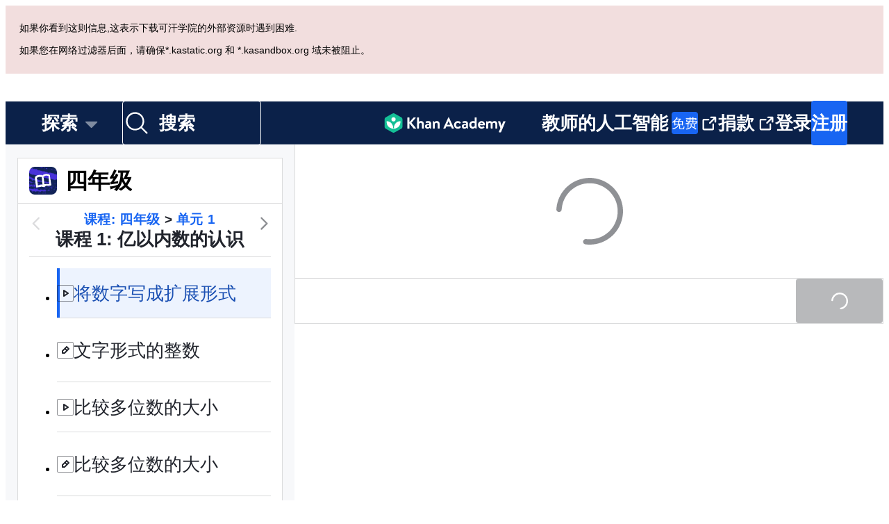

--- FILE ---
content_type: text/javascript
request_url: https://cdn.kastatic.org/khanacademy/117566.33fbc6e06a334058.js
body_size: 56075
content:
"use strict";(self.webpackChunkkhanacademy=self.webpackChunkkhanacademy||[]).push([["117566"],{295037:function(I){I.exports=JSON.parse('{"Of/fI9":["视频字幕"],"00D6Pw":["目前成绩单部分: "],"tkDYSE":[["hours","plural",{"other":["#"," 小时"]}]],"Pfatg8":[["minutes","plural",{"other":["#"," 分钟"]}]],"iL/HBr":[["seconds","plural",{"other":["#"," 秒"]}]],"uyJsf6":["关于"],"YjiBCY":["视频简介"],"DDziIo":["字幕"],"4zslaK":["更多文本信息"],"tWmp1I":["增加的文本"],"RRJ5kC":["视频信息"],"3iqKgS":["和"],"jb/kYg":[" 和 "],"UhS2g8":[","],"GGOULn":["由 ",["name"]," 创建"],"exFC1Z":["由 ",["nameList"]," 创建"],"u2Uys2":["在YouTube上观看"],"ye08Fk":["等级 1"],"+8PKcl":["等级 2"],"wOQ/Qw":["等级 3"],"59NJet":["等级 4"],"cHu9Hf":["等级 5 (掌握)"],"cC6ZmF":["等级 6"],"qVHTsN":["技能已",["0"],"！"],"FyOpkw":["升级至 ",["0"],"!"],"kku9WO":["回答正确 ",["total"]," 题中的 ",["0"]," 题来升级到",["1"]],"UrKHn4":["未开始"],"kXdiam":["已尝试"],"IwICMB":["熟悉"],"aWz9oe":["熟练"],"cLN10o":["已掌握"],"Ef7StM":["未知"],"De6VtW":[["pointsEarned"]," 能量积分"],"yLjl7l":["你赚了 ",["pointsPart"]," ！"],"SrfROI":["下一节"],"qegwP2":["播放下一个视频"],"1uH6fK":["重播此视频"],"LTnNtk":["登录以保存您的进展"],"7TkjAs":["播放视频"],"dnObfd":["视频： ",["title"]],"izuWF0":["当前时间："],"SFES6S":["总时长:"],"MTfLdZ":["切换到完整播放器"],"aXu6eY":["字幕"],"NpYAU8":["看起来你的浏览器不支持嵌入式视频. 别担心, 你可以下载并用你喜欢的视频播放器看!"],"DTXwTE":["下载 ",["title"]],"3XVXPR":["转到",["name"],"的用户主页"],"no0hiZ":["您听得懂英语吗？点击这里查看更多在可汗学院的英语网站上进行的讨论。"],"Lfkbo+":["发布于 ",["timeago"],"。直接链接到 ",["username"]," 的帖子 “",["openingText"],"...”"],"vbIEUo":["发布于 ",["timeago"],"。直接链接到 ",["username"]," 的帖子 “",["openingText"],"”"],"zOc3h5":["回复 ",["username"]," 的帖子 “",["openingText"],"...”"],"p0W8DQ":["回复 ",["username"]," 的帖子 “",["openingText"],"”"],"G0pHTP":["评论 ",["username"]," 的帖子 “",["openingText"],"...”"],"iPDx6/":["评论 ",["username"]," 的帖子 “",["openingText"],"”"],"spsAHb":["回答 ",["username"]," 的帖子 “",["openingText"],"...”"],"KNLiXr":["回答 ",["username"]," 的帖子 “",["openingText"],"”"],"tfLoZQ":["请先登录!"],"9SX5OC":["您的帐户必须至少3天前注册，有经过验证的电子邮件地址，并且至少有5000个能量点，才能点赞。"],"3wADXe":["你需要至少5000的能量积分才能投票."],"/cnm1I":["对该页面的请求太多。请稍后再试。"],"BRm09J":["您不能为您自己的内容投票。"],"fuGLmU":["您无法对CS（计算机科学）项目投反对票。"],"UZtQWu":["哎呀.出错了.请稍后再试."],"QFImLl":["登录出错. 请再试一次."],"nyr0mJ":["哎呀！我们无法用那个用户名登录您。 请使用您的电子邮件地址登录，然后更改您的用户名来解决这个问题。 如果您没有电子邮件地址，请联系客服寻求帮助。"],"GuAMo0":["您的用户名或密码不正确."],"bQfL/D":["对不起, 您的请求太多了。"],"jI/gVJ":[["USERNAME_MAX_LENGTH","plural",{"other":["用户名必须是字母和数字的结合，以字母开头，并且",["USERNAME_MIN_LENGTH"],"到","#","个字符长"]}]],"kf83Ld":["出错了！"],"uHTyMm":["太短."],"AqelTl":["该用户名不可用."],"Y6hkLe":["时间过长。"],"BL182E":["以一个字母开头."],"hrPsEP":["只能是字母和数字."],"QRMgHl":["看起来很好 ！"],"o8Zkr1":["请告诉我们您的电子邮件地址."],"GZ7gIc":["请输入一个有效的电子邮件格式，如 example@email.com"],"Iu8FSL":["您想填的是 <0>",["suggestion"],"</0> 吗？"],"sW5OjU":["必填"],"TvDpu3":["请告诉我们您的名."],"1VGmsn":["请告诉我们您的姓."],"6BiC7o":["对不起, 但是这个密码太弱."],"pwEPkP":["此电子邮件地址格式不正确."],"chtgyr":["该电子邮件已有一个帐户。如果它是您的，请您现在 <0> 登录 </0>。"],"qUI0A+":["该电子邮件已经有一个帐户。如果是您的，使用您的第三方帐户（Google、Facebook、Apple 等）<0>登录</0>。"],"QZnlj7":["您目前已登录到另一个帐户。请注销该帐户然后重试。"],"yl7Nu2":["哎呀 ！出错了,请再试一次."],"U/Chqv":["该用户名不可用."],"5Is9jy":["出生日期无效。"],"dMq/hF":["无效的班级代码。"],"4tyi0t":["父母或监护人的电子邮箱似乎无效。"],"x7U0/o":["该电子邮件已经有一个帐户。请选择“后退”，然后选择“登录到您现有的帐户”。"],"W4gRt8":["您的密码至少需要 ",["minLength"]," 个字符。"],"ekpd3j":["请创建密码。"],"3nnJHo":["请选择一个用户名。"],"AxRXWk":["跳到讨论的结尾"],"SfStcR":["想加入讨论吗？"],"7w57Hb":["想要向社区询问怎样改进你的项目?"],"7tr/vQ":["请前往帮助请求选项卡!"],"J98Phc":["我们将在这一区域保存社区对你的项目提出的问题。"],"6avQQ/":["为了让每个人都有公平的机会得到帮助，你已经发的求助得到回答以前不能再发求助。"],"nm4sIp":["此区域是为该项目作者的帮助请求保留的。"],"TraytF":["您的帐户必须至少3天前注册，有经过验证的电子邮件地址，并且至少有5000个能量点，才能启动。"],"sQia9P":["登录"],"7oGBMv":["讨论"],"fiw2g0":["糟糕！看起来我们没有这个用户的数据。"],"tgUL0/":["返回可汗学院经典版"],"TWuauE":["请选择一个不同的名字。"],"jhU84h":["执行此操作需要重新验证身份。请再试一次。"],"E0m+5e":["您确定要更改您的昵称吗？"],"ehOkF+":["基本信息"],"6YtxFj":["名字"],"k8T8wx":["这是你在可汗学院社区的名字, 你的朋友和导师可以通过名字找到你."],"y3aU20":["保存更改"],"lnK+k7":["保存更改将重新加载页面。"],"mALQCE":["哎呀.出了错.请再试一试."],"t//t0T":["断开与 ",["thirdParty"]," 的链接"],"HPAYWD":["您确定要断开连接此帐户吗？"],"+K0AvT":["断开连接"],"DJUa73":["关联账户设置"],"KmCiQt":["链接的账号"],"dnYO0c":["可以使用这些已链接的账号登录到可汗学院："],"3Y2cb9":["连接到 Apple 账户"],"OWukwn":["我们无法找到与该登陆相关的账户。请注册一个账户以继续。"],"bInJFp":["使用 Apple 账号"],"Tk3V+k":["登录中..."],"Xo7rk9":["您的浏览器屏蔽了登录所需的弹出窗口。请更改您的浏览器设置以允许从 khanacademy.org 弹出弹出窗口。"],"zn1Xmb":["登录前您关闭了弹出窗口。如果那是个错误，请尝试再次登录。"],"3VQuru":["由于一个错误，我们无法继续使用 ",["loginType"]," 。请重试或使用不同的方法登录。"],"8vp/ce":["密码不正确。"],"JmF5rQ":["用不同的方法登录"],"8ZsakT":["密码"],"7MMREX":["让我们确认您是谁。"],"cLQf53":["为了您的帐户安全，您需要重新登录才能做这种更改。"],"rtTOrO":["继续使用类链接"],"opcD5Q":["发生意外错误"],"S5phgv":["无法连接到Clever"],"ZSgjQ1":["未收到Clever数据"],"sI9ADD":["啊哦！"],"Cf5CNK":["我们无法将您带入可汗学院（连接问题）。从您的Clever门户中，尝试再次选择可汗学院应用。如果仍有问题，请与我们的支持团队联系！"],"02S6xJ":["联系支持"],"XSphDs":["错误信息：",["0"]],"iH8pgl":["返回"],"ttZ2cc":["我们可以使用您现有的帐户吗？"],"Tg/G4R":["通过使用您现有的帐户并将您的 Clever ID添加到它，您将会看到您在这个学校帐户中的所有现有进度。 这将使你的老师能够看到你的所有活动。"],"UOyvFy":["是的，使用我的现有账户"],"sXPtvz":["不，创建一个新的账户"],"3tQdzi":["你好， "],"If30dR":["哎呀！我们无法验证您的年龄，所以您不能使用您的个人帐户加入这个班级。 请尝试使用您的学校电子邮件注册。"],"k0L/Yx":["哎呀！鉴于你的年龄，你不能使用你的个人帐户加入这个班级。请尝试使用你学校的电子邮件注册。"],"GQbRLc":["使用你学校的电子邮箱登录"],"P7+Bbu":["此电子邮件已存在一个可汗学院帐户。请登录到此现有帐户，或输入一个新的电子邮件以继续。"],"pax9GA":["抱歉, 出错啦! 请稍后再试."],"mpt9T+":["创建新账号"],"IUAVX7":["学校邮箱"],"e+RpCP":["注册"],"Xv53CN":["登录现有帐户"],"ierAEK":["你的生日是哪天？"],"HajiZl":["月份"],"H7OUPr":["天"],"3PAU4M":["年"],"IU8Iw1":["请选择有效的出生日期."],"Zk5ux9":["抱歉，我们找不到一个连接到该电子邮件的可汗学院帐户。"],"slOprG":["重置您的密码"],"YlpiJH":["我们已经在 ",["email"]," 向您发送了一条消息"],"xXnICL":["按照邮件中的链接重置您的密码."],"OBMDzq":["输入和您可汗学院账户相关联的电子邮箱然后我们将会通过电子邮件给你发送重置密码的链接"],"O3oNi5":["电子邮件"],"etvYt8":["通过电子邮件发送重置链接"],"fGfqs1":["登录现有帐户"],"87uClH":["邮箱或用户名"],"UOMQAM":["登录需要一个邮箱或用户名。你也可以使用谷歌注册登录"],"rWnolY":["登录需要密码."],"UNMVei":["忘记密码？"],"oZyG4C":["使用 Google 账号"],"aIXCVN":["您的浏览器屏蔽了一个登录所需的弹出窗口。请点击新的继续用谷歌按钮然后再次登录。"],"JbFmLD":["您的浏览器屏蔽了登录所需的第三方cookie。请更改您的浏览器设置以允许 khanacademy.org 上有 cookie。"],"Yb2vtw":["您目前已登录到另一个谷歌帐户。请注销该帐户然后重试。"],"1x3wHL":["未找到您的邀请。请尝试再次点击您的电子邮件中的链接。"],"JA/gst":["欢迎来到可汗学院 ！"],"XwCzj8":["使用 Clever 继续"],"U1Sf8X":["使用 Facebook 账号"],"FHJE9I":["启用功能性Cookie以通过Facebook登录"],"+YjE1r":["您目前已登录到另一个脸书帐户。请注销该帐户然后重试。"],"ztoybH":["使用 Microsoft 继续"],"sB8zO9":["电子邮件地址",["email"]," 没有链接到你的可汗学院帐户"],"wFXbYF":["在删除 ",["email"],"前,请设置你的主电子邮件地址为另一个邮件地址."],"l4+ERy":["你确定要从你的账号中删除 ",["email"]," 吗?"],"s7AZGw":["没有连接电子邮件地址到这个可汗学院帐户。 既然您的孩子已经 ",["age"]," 岁了，那么您的孩子的电子邮件地址可以添加到他的设置页面，这样他就可以收到通知。"],"CYuDdQ":["没有电子邮件地址连接到这个可汗学院账号. 由于您的孩子年龄为",["age"],"岁,您的两个账号可以取消关联, 方法是通过从您孩子的账号进入设置页面, 添加电子邮件地址来取消关联."],"vigEgb":["你没有连接到这个可汗学院账号的电子邮件地址。因为你年龄为 ",["age"],"，你能够将电子邮件地址连接到你的账号，这样你就能够接收电子邮件通知。"],"jjWiPY":["您没有连接电子邮件地址到这个可汗学院帐户。既然你已经有",["age"],"岁，您可以将一个电子邮件地址连接到您的帐户，这样您就可以收到电子邮件通知。您链接的父母将继续是您的训练，除非您从个人页面编辑您的训练列表。"],"2b+gV4":["你没有连接到这个可汗学院帐号的电子邮件地址. 由于你年龄为 ",["age"],",你可以将电子邮件地址连接到你的帐户,这将从你的父母帐号中取消链接."],"f8jrkd":["更多"],"opyM8O":["连接另一个电子邮件地址"],"vXSXTC":["连接电子邮件地址"],"DlvmBT":["已成功从你的可汗学院账号中将",["email"],"删除."],"Gx2doC":["你将继续保持您孩子的导师身份,除非您的账号从导师的名单上被删除."],"ZOg0bu":["除非你从个人资料页面编辑你的导师列表, 否则你的父母将继续担任导师."],"7LkgWe":["请输入一个有效的电子邮件地址,以便将其链接到你的可汗学院帐户."],"719fOs":["电子邮件地址 ",["email"]," 已链接到你的可汗学院帐户."],"IR6QWa":["对不起,",["email"],"已链接到另一个可汗学院帐户. 请登录该账号并取消这个邮件地址链接或者删除原有账号,重新建立新账号和该邮件地址的链接."],"WkzXSp":["仅限开发者的验证链接: ",["0"]],"cvYMmM":["请在",["emailInput"]," 处检查你的电子邮件,单击该链接,完成电子邮件地址的连接."],"xowcRf":["服务条款"],"LcET2C":["隐私政策"],"JEXHyq":["连接电子邮件地址"],"wAA0R6":["填写您的新电子邮箱地址，我们将会给您发送确认信来激活新邮箱。添加该邮箱代表您同意 ",["termsOfService"]," 和 ",["privacyPolicy"],"。"],"ATGYL1":["电子邮件地址"],"471O/e":["发送确认电子邮件"],"69BUv+":["(打开弹窗)"],"8Kt3KL":["要将另一个电子邮件地址连接到您的可汗学院帐号,请先在上面的“密码”部分中为你的帐号添加密码."],"G5lMGq":["连接到脸书"],"QHcLEN":["连接"],"7OVsRI":["连接Google"],"yz7wBu":["关闭"],"e/TJeK":["你的更改已保存。"],"IOfqM8":["连接Microsoft"],"lA83HK":["您现在可以使用您的 Apple 帐户登录。"],"qMXTOa":["你现在可以使用你的 Google 帐户登录."],"grPX1O":["你现在可以使用你的 Facebook 帐户登录."],"iSEc1U":["你的College Board账号现在已断开链接."],"T0nbDW":["你的 Apple 帐户现在已断开连接。"],"kEF5jf":["你的 Google 帐户现在已断开连接."],"bGgAHZ":["你的 Facebook 帐户现在已断开连接."],"ELLKxH":["您的Microsoft账户现已断开连接。"],"taMDql":["你不能断开此帐户, 这样会使你不能再次登录."],"LzStQd":["无法断开账号连接."],"sMu7+3":["抱歉，通过Clever的重新认证失败。"],"ubly3L":["对不起,你没有成功登录到 Google 或 Facebook."],"sZdfDB":["对不起，您没有成功登录到 Apple，Google，或 Facebook。"],"Qt0W+c":["对不起, 另一个可汗学院帐户已使用该用户名或邮件登录.你首先需要将另一个账号的登录断开."],"bzmsQu":["您已经连接一个 Apple 帐户。"],"El96lu":["你已经连接一个 Google 帐户."],"c/fHdY":["你已经连接一个 Facebook 帐户."],"jfnzzw":["由于没有从Facebook获得你的邮箱地址,我们无法连接你的Facebook账号."],"cWmtD6":["成功验证了您的帐户。您现在可以更改您的设置。"],"RQOmtw":["你的可汗学院帐户成功链接到",["email"],"."],"FgAxTj":["退出"],"bsrfi2":["请输入您当前的密码"],"7uXQhf":["密码不能为空"],"2BlKXa":["密码不匹配"],"GptGxg":["更改密码"],"vPAex+":["创建密码"],"3CR8X8":["你的父母必须登录以更改您的密码."],"VdtCfj":["密码设置"],"Pn2B7/":["当前密码"],"+K7Ipx":["创建密码允许您以您的可汗学院 用户名和密码登录."],"/nT6AE":["新密码"],"wr9IYa":["重新输入新密码"],"LPxtHb":["用户不被允许去修改密码"],"pqFjZo":["用户试图更改并非是他们的学生的密码。"],"2l/RwM":["密码太长。"],"/HDnmF":["密码未达到复杂程度要求"],"Sk0mwW":["孩子账户不能更改密码。"],"GBf0d0":["无障碍设置"],"Oqus0M":["您系统的设置表明您倾向于更少的动画,所以在这个浏览器中, 动画会根据您的设定进行减少."],"AnNF5e":["辅助功能"],"l/dimd":["选择支持您查看、听到或与内容互动的选项。"],"yiUsIi":["隐藏依赖视觉的内容"],"YO6kIi":["减少动画效果"],"Iz8tBu":["视频去除颜色"],"lf7M9D":["静音音效"],"6FA51W":["语言设置"],"vXIe7J":["语言"],"HeBcM5":["主要语言"],"dm2vYF":["未指定"],"OrIwPw":["当前选择的语言不受支持。请选择一种新语言。"],"mI/05q":["带有*标记的语言尚未完全在Khanmigo的响应中进行质量检测，您可能会注意到偶尔的误差。"],"vSJd18":["视频"],"vh20PE":["自定义如何在您的课程中播放视频。"],"A/qNJG":["静音视频"],"C1asHE":["显示字幕"],"CsekCi":["正态"],"ysU9OV":["回放速度"],"JG0UYN":["哦！看似我们没有这个用户的可用数据。"],"KRf01L":["很抱歉,电子邮件通知不能用于儿童帐户.请13岁以后再来申请 ！"],"oZk1ON":["返回到帐户设置"],"nZEgj7":["如果您连接电子邮箱到您的账号,我们将能够向您发送有关可汗学院的最新通知.不过您别担心,我们也不喜欢垃圾邮件,所以如果您想取消订阅也很容易."],"xUge7W":["一旦打开我们发送给你的邮件并注册, 你就能够从可汗学院接收其他的电子邮件."],"Weq9zb":["常规设置"],"nKa33r":["我们偶尔会发送一些您可能会感兴趣的电子邮件。在这里，您可以管理是否接收这些信息。"],"4ZNWZM":["接收来自可汗学院的电子邮件"],"YZV1Tb":["请注意你仍可能收到重要的电子邮件,如密码重置."],"e8HiVs":["接收关于您孩子的学习总结："],"l0yT8w":["每周活动报告"],"horr45":["新闻快递"],"2Y1H7h":["我们的定期推送能让您获得关于可汗学院的最新消息."],"iDNBZe":["通知"],"jcfLIv":["你的问题的回答"],"2m/dbB":["新作业的通知"],"Soccb+":["与连胜纪录相关的通知"],"3dPJgV":["若要使用未在此处列出的电子邮件地址,",["connect"],"."],"VVqeHw":["连接新的一个电子邮箱到您的帐户"],"OC4BXW":["主要电子邮件设置"],"H6yH9B":["连接新的一个电子邮件到您的帐户来进行改变。"],"v7zFLx":["发送电子邮件至"],"SxS+dk":["重新发送电子邮件到 ",["email"]],"G42SNI":["重新发送电子邮件"],"JHLcvq":["电子邮件已发送!"],"VnIrAB":["抱歉！我们无法发送电子邮件给您。"],"5X8QZ4":["再试一次？"],"5dJK4M":["身份"],"mPGttZ":["角色设置"],"0Hf2oB":["我用以下身份使用可汗学院："],"Faptqt":["管理员"],"jfClnO":["您的帐户已与一个区域同步。要取消同步，请联系汗学院的支持团队。"],"JH5O7a":["学生"],"Oqni7Z":["所有用户均自动启用学生模式 ！"],"ajNe2v":["老师/导师"],"BGCY6v":["要禁用此角色，请更改您的主页。"],"sujToP":["家长"],"qRmgOR":["您希望您的主页是哪一页？"],"qY8wNa":["主页"],"iAq5NJ":["家长主面板"],"FyqC6I":["教师主面板"],"n+cdSt":["管理员控制面板"],"8onCEq":["帮助请求"],"eWgmE4":["请求帮助"],"IWVgHN":["请求同伴的帮助"],"OY0Viz":["请详细描述您遇到的问题或疑问。你描述得越详细, 你就越有可能收到一个很好的回应。请务必先翻查一下文档!"],"h8IDs5":["帮助请求"],"r6VMUJ":["请求帮助..."],"wa4caw":["帮助请求"],"enzGAL":["问题"],"G8AP0P":["提问"],"GvGmu6":["小贴士：如何提出优质问题？"],"0fBSVg":["具体描述, 并添加视频时间或指出某个部分。例如: \\"在 5:31, 月亮是如何足够大到挡住太阳呢？太阳不是比月亮大吗？\\""],"BwyPXx":["问一个问题......"],"bfgr/e":["问题"],"8bdXnd":["提示与感谢"],"AuY3Og":["发布提示或感谢"],"ELj29k":["发布提示或感谢作者"],"Jbc1lb":["分享一个提示, 或者提供积极的反馈, 让创作者知道他做得很棒。"],"iaFCmA":["张贴一个提示或感谢...."],"AxYWHh":["提示或感谢"],"S/uuZB":["错误"],"pnFU9h":["报告错误"],"TuWtmy":["如果您在内容中发现错误, 请在此处报告"],"sv6rm1":["例如：在 2:33, 老师说\\"单键\\", 但其实他的意思是\\"共价键\\"。"],"h/g6H8":["报告错误..."],"ZaMeCx":["错误"],"8BlqGC":["排序方式:"],"4/iCqx":["热门"],"e5sOrD":["票数最多"],"CCTop/":["最新"],"4F2Kbp":["关于技术问题或功能请求，请转到“帮助中心”"],"OLQWUW":["阅读我们的社区指南，然后再参与讨论"],"DHOcOc":["发布评论..."],"q19KAW":["发布一个答案..."],"Apq3Gs":["发布回复"],"NBdIgR":["评论"],"4xBHUg":["答案"],"ImOQa9":["回复"],"kz99RZ":["接受声明"],"YQXBqB":["此讨论已被锁定。"],"7g5DxI":["来自作者:"],"19pAq2":["报告错误"],"bv+3he":["您的 ",["translatedFeedbackType"]," 太简短。请尝试将",["translatedFeedbackType"],"描述更具体些。"],"iUtAwU":["请尝试使用标准大小写字母以改进您的",["translatedFeedbackType"],"质量。"],"qkwh2p":["尽量避免重复很多次\\"",["feedbackLetter"],"\\""],"/VrHpP":["你正在尝试发表一些提示或者感谢吗？看看上面的提示和感谢部分."],"Z+VTwp":["在短时间内这种类型的帖子太多了"],"BfIStf":["问题"],"8Ay5Wf":["答案"],"6yQlea":["注释"],"l/+lcR":[["username"],"的头像",["0"]],"8eJLbg":["转到",["username"],"的用户主页"],"pdpCaP":["正在寻找个人信息..."],"ueLAxx":["未领取的积分"],"SCttC7":["？"],"XvjC4F":["储存中..."],"ZO5MA5":["接受声明"],"7r2Mif":["发布答案"],"/aept4":["发布回复"],"hDuu58":["隐藏格式选项"],"MCYmFW":["展示格式选项"],"Po0vX/":["隐藏预览"],"fsyAH8":["显示预览"],"dEgA5A":["取消"],"ccUnly":["点击跳转到视频时间 ",["timestamp"]],"c5PCSp":["输入这些"],"4kjxcC":["会这样展示"],"Cr6DIV":["粗体"],"YiM+fH":["使用粗体字进行强调。"],"Pg4Ted":["斜体"],"aCGxCf":["使用斜体进行强调。"],"1Lxtdt":["代码"],"JNZJ2o":["使用单间距字体强调文本。"],"Fs2sJW":["接受声明"],"QtK8vT":["展示更多..."],"ePK91l":["编辑"],"cnGeoo":["删除"],"KL3YmO":["出现在 ",["openTimestampReadable"]," - ",["closeTimestampReadable"]],"0MUcZ3":["建议的声明"],"ODiSoW":["尚无帖子。"],"fEV8+b":["加入对话"],"wgNoIs":["选择所有"],"U+R4tW":["取消选择全部"],"ylXj1N":["选择的"],"YKa6wq":["显示更多评论"],"lw3W++":[["num","plural",{"other":["你的投票已删除。 该答案共计 ","#"," 票。"]}]],"+Rb5/A":[["num","plural",{"other":["你的投票已删除。 该评论共计 ","#"," 票。"]}]],"nbUcwK":[["num","plural",{"other":["你的投票已删除。 该贴共计 ","#"," 票。"]}]],"+XKAmh":[["num","plural",{"other":["你拍了一块砖。该答案共计 ","#"," 票。"]}]],"/tSl08":[["num","plural",{"other":["你拍了一块砖。该评论共计 ","#"," 票。"]}]],"933Ri1":[["num","plural",{"other":["你拍了一块砖。该贴子共计 ","#"," 票。"]}]],"29Xp2D":[["num","plural",{"other":["您已点赞。该答案共计","#","票。"]}]],"h/GgkM":[["num","plural",{"other":["您已点赞。该评论共计","#","票。"]}]],"CKvpV5":[["num","plural",{"other":["您已点赞。该帖子共计","#","票。"]}]],"fRrg6+":["按钮导航到注册页面"],"LHfedY":["在模拟器中查看"],"3UYUtA":["已作旗帜标记"],"ndjs0p":["您标记了这个帖子"],"i6ZKzf":["标记内容的弹窗"],"RjIEZs":["您的帐户必须至少3天前注册，有经过验证的电子邮件地址，并且至少有5000个能量点，才能旗帜标记。"],"baOCbm":["旗帜标记"],"iUhQQA":["打开弹窗以警告内容"],"ofJnof":["帖子成功恢复。"],"2W9UMo":["帖子成功删除。"],"WtKK6K":["撤销隐藏所有"],"wXUkG9":["隐藏所有"],"dAxDcK":["撤销从热门清单中隐藏"],"r35Jey":["从热门清单中隐藏"],"KBzpcY":["改成问题"],"K0foPF":["变更为提示或感谢"],"ivVF8J":["变更为错误"],"HD2Tiz":["锁定"],"VAOn4r":["解锁"],"qVkGWK":["针"],"nWMRxa":["取消固定"],"KuXaJ7":["关闭通知"],"DygaSh":["打开通知"],"2tXdv4":["撤消删除"],"tgrfS7":["清除标记"],"Z7ZXbT":["同意"],"6Uau97":["跳过"],"lCU0y4":["您不能给自己的帖子投票"],"zZAVZ/":["您需要至少 5000 能量积分才能投票。"],"dM16nb":["你对该贴点了个赞。"],"2buZ3w":["你对该贴拍了一块砖。"],"fC6mXb":["点赞"],"Wsup8u":["拍砖"],"C3yOz3":["上次更新时间"],"vGjmyl":["已删除"],"rAzEb2":["自动隐藏"],"iifxHJ":["发表于"],"wja8aL":["无题"],"2pLjfi":[["0","plural",{"other":["#"," 票"]}]],"wqI/II":["用旗帜标记:"],"ri8h80":["未知或已删除的用户"],"DxWIlC":["清除所有标记"],"HrhuFQ":["你确定要删除这个?"],"pNkPcd":["来自评估者:"],"4rwVE7":["该项目己通过评估."],"aFriOt":["该项目需要更多提升."],"rQe4kB":["下列目标需要更加努力:"],"3ZhUuv":["标记为滥用"],"hEPLND":["不尊重或攻击性, 广告"],"Ci+33m":["标记为无用"],"KgLKK6":["低质量，无关主题，拉票或攒徽章，家庭作业的问题，重复发布同一个帖子"],"r+iIFZ":["标记为提示或感谢"],"NWwfs/":["应该在“提示和感谢”里。"],"oBBtP6":["标记为提问"],"eqYGxB":["应该在“问题”里"],"2JFz8G":["标记为网站相关"],"9QbfhA":["关于可汗学院的问题（例如，“Sal 用的啥软件？”），关于徽章的帖子，关于网站技术的问题，视频请求或功能请求"],"7suxMi":["标记以提醒监管员"],"hQRttt":["提交"],"w6ZzbW":["上一页"],"S8X3Kf":["下一个"],"jIMhKo":["关闭此模块。"],"Upi9u4":["如果你回复了你自己的帖子, 你的请求不会在求助列表中显示. 如果你想澄清或者进一步介绍帖子中的问题, 你可以编辑你的原帖."],"Z3FXyt":["正在加载..."],"/BzibT":[["numAnswersHidable","plural",{"other":["隐藏 ","#"," 个答案"]}]],"hr8Td9":[["numAnswersHidable","plural",{"other":["查看 ","#"," 条更多答案"]}]],"Rv9zzx":["这篇帖子被置頂了"],"feJS7L":["知识游戏成长思维"],"7Y1KF7":["通过观看至少30秒的成长思维视频来赢得你在知识游戏中的第一块奖章"],"pEU3kK":["好听众"],"+fp3lF":["在一个主题里观看 15 分钟的视频"],"JaumHT":["很好的听众"],"U/UdJh":["在一个主题里观看 30 分钟的视频"],"vbfnzG":["非常好的听众"],"t2Eog3":["在一个主题里观看 1 小时的视频"],"htXWAl":["不可信的听众"],"XYGWBc":["在一个主题里观看视频 4 小时"],"Ua7lWO":["荒唐的听众"],"Uzcb6O":["在一个主题里观看视频 10 小时"],"AhcdBn":["坚持不懈"],"lO8/ru":["在有困难后依旧成功回答正确并坚持学习一项技能"],"cqfNFR":["埋首苦读"],"V1QK+Q":["在一个技能上遇到很多问题还一直坚持下去最后正确解答问题"],"Xr72lS":["好的连续"],"N/0ve0":["在一个技能上连续正确回答20个问题"],"G6ylGw":["很棒的连续"],"d1/TWY":["在一个技能上连续正确回答40个问题"],"U1mERc":["令人敬畏的连续"],"y+BRRD":["在一个技能上连续正确回答60个问题"],"x6ApPP":["不可信的连续"],"Mc1dUZ":["在一个技能上连续正确回答80个问题"],"c6yH72":["荒唐的连续"],"hLOLXm":["在一个技能上连续正确回答100个问题"],"dEeUgr":["加速前进"],"VLRjxd":["快速而且正确连续回答 5 技能问题（技能困难度决定时间的限制）"],"f/eMlm":["音速"],"SBl3i2":["快速并且正确的连续回答 10技能问题（技能困难度决定时间的限制）"],"to++Oc":["超音速"],"B6GkWK":["快速并且正确的连续回答 20 个技能问题（技能困难度决定时间的限制）"],"vuf4Rl":["亚光速"],"nlRPl+":["快速并且正确的连续回答 42个技能问题（技能困难度决定时间的限制）"],"jmfQbS":["每秒 299792458 米"],"trzXks":["快速并且正确的连续回答 75个技能问题（技能困难度决定时间的限制）"],"E6Z8Mq":["毅力"],"XqJDfB":["在一个技能达到熟练以前解答30个以上的问题, 大部分正确"],"rg1RQX":["立场坚定"],"ZqHKwf":["在一个技能达到熟练以前解答40个以上的问题, 大部分正确"],"qjDByf":["坚韧"],"4trI42":["在一个技能达到熟练以前解答50个以上的问题, 大部分正确"],"Byds7u":["好的答案"],"3I4WLf":["发布一个获得了 10＋票的答案"],"HpZUdK":["很棒的答案"],"8gspwG":["发布一个获得了 25＋票的答案"],"cSuIAo":["难以置信的答案"],"+3Q5ij":["发布一个获得了 50＋票的答案"],"VmL/hs":["好的问题"],"Gl/0ry":["发布一个获得10+票的问题"],"f5DZDb":["很棒的问题"],"c9gp8W":["发布一个获得25+票的问题"],"bk6IPO":["难以置信的问题"],"tGYG6m":["发布一个获得50+票的问题"],"0fuGPA":["\\"夏日编码\\"学生（2015）"],"R7D3D2":["参加2015年\\"夏日编码\\"活动"],"KED09Z":["SAT 练习测试 1"],"y9TIl0":["完成练习测试1"],"UD1dgR":["SAT 练习测试 2"],"V4IR01":["完成练习测试 2"],"ITP1vv":["SAT 练习测试 3"],"U7NtbK":["完成练习测试 3"],"LNV2TK":["SAT 练习测试 4"],"RpJa7K":["完成练习测试 4"],"9nwb36":["SAT 练习测试 5"],"GrD15J":["完成练习测试 5"],"i+bx2r":["SAT 练习测试 6"],"DDYaXO":["完成练习测试6"],"z88bG+":["SAT 练习测试 7"],"VAsTj0":["完成练习测试 7"],"3mPqne":["SAT 练习测试 8"],"Y40afE":["完成练习测试 8"],"Ef1bdr":["官方 SAT 练习日"],"umZPy9":["在SAT官方练习日完成一个练习测试"],"3z5ZxF":["SAT 开拓者"],"PqEv9p":["在我们正式启动之前完成一次练习 SAT 测试"],"7n13Ri":["SAT 在线数学班"],"3PKFQG":["参加 SAT 在线数学班"],"m4F8S4":["SAT 在线阅读班"],"1Qnp05":["参加 SAT 在线阅读班"],"2rb1xC":["SAT 在线写作班"],"CgCLRl":["参加 SAT 在线写作班"],"nlROoS":["完成 SAT"],"Lv3bCU":["完成 PSAT/NMSQT"],"HDRpcx":["完成 PSAT 10"],"0iwH8L":["完成 PSAT 8/9"],"2iD1ao":["柏树"],"tmViIg":["保持可汗学院成员的身份1年"],"wQC/Yr":["红木"],"4XHJ0I":["保持可汗学院成员身份2年"],"cIpclD":["红杉"],"bPkDml":["保持可汗学院成员身份3年"],"j1AF+r":["狐尾松"],"vlrcFR":["保持可汗学院成员身份4年"],"EJsOjC":["事实审核员"],"fQ5/Pw":["有一个视频详释获得通过"],"1fwcv8":["家长: 快速入门"],"DU0ut8":["完成 \\"家长: 快速入门\\" 清单的所有项目"],"VLKLo+":["导师: 快速入门"],"5of0tE":["完成\\"导师: 快速入门\\"清单中的所有项目"],"qeYrAx":["标记责任"],"/vqO3d":["在视频或程序下方标记一个讨论, 让监管员注意到."],"69fiqv":["点赞"],"pSYgYf":["第一次肯定一个有用的讨论或程序"],"R0/pcm":["不赞同"],"ZDT+Hh":["第一次否定一个无用的讨论或程序"],"4b8gtI":["评估员"],"z/Nyin":["评估一个学生的项目"],"i/oT62":["监管员"],"Im/7g8":["成为审核视频与程序讨论的监管员"],"eoQPwJ":["研究员"],"LQFaCM":["在回答关于视频或程序的问题时引用一个时间标记"],"CmHkq/":["目录学家"],"7yVJvh":["在提关于视频或程序的问题时引用一个时间标记"],"lS4gGf":["优秀教师"],"SUOX5Q":["发布5个能获取3＋票的答案"],"zkwqtL":["大师"],"00H3kQ":["发布10个能获取3＋票的答案"],"oJSIhu":["卓越教师"],"CbblPE":["发布25个能获取3＋票的答案"],"6m77HI":["老师"],"kZaHsO":["发布50个能获取3＋票的答案"],"IcSLiu":["先知"],"yeATgl":["发布100个能获取3＋票的答案"],"iOTR9G":["调查员"],"X5APnq":["提出10个能获取3＋票的问题"],"aorDbW":["探员"],"sGoGTf":["提出100个能获取3＋票的问题"],"pD3AqQ":["精明的分析员"],"cMq2uO":["评估 30 个项目"],"bOq5Jc":["饱受赞誉的审阅者"],"KCY/E1":["评估 150 个项目"],"8HZ4OR":["捐赠支持"],"my7n2e":["提供任意金额的捐助支持可汗学院"],"n/1nQT":["支持 #可汗运动"],"OoXwWT":["通过在我们的Indiegogo众筹运动中捐赠超过3美元帮助开发关于美国政府与政治的课程"],"CIoF9M":["我是中本聪"],"tREV1A":["捐赠比特币支持可汗学院"],"O8g9mM":["双花攻击"],"zzBwuS":["两次捐赠比特币支持可汗学院！"],"Na804R":["2014新年计划"],"JbaJHp":["在2014年1月的5天中观看任何视频的一部分或者完成任何技能或编程挑战"],"tfLEQ7":["你可以学习任何东西"],"NvsANJ":["你只需要知道一件事 — 你可以学会任何东西. 加入这场运动."],"msr0Zl":["学习目标"],"pE9cVw":["完成时你刚接触可汗学院时设置的目标"],"NT4cwu":["青铜知识游戏"],"Ad/TkY":["完成 10 项活动和 (或) 看 10 个视频 (两项添加任意组合总数为10)."],"Tq4nSy":["白银知识游戏"],"JfKWuy":["完成 50 项活动和 (或) 看 50个视频 (两项添加任意组合总数为50)."],"PSarYg":["黄金知识游戏"],"59lTC8":["完成 100 项活动和 (或) 看 100个视频 (两项添加任意组合总数为100)."],"wNubJU":["超级知识游戏"],"F+Jtme":["完成 200 项活动和 (或) 看 200个视频 (两项添加任意组合总数为200)."],"L28rIi":["彩票"],"1d7uwV":["报名参加可汗学院实验"],"9vA+Ew":["2016年第一届学习风暴杯：精英个人领导者"],"vXDKCm":["2016年第一届LearnStorm精英积分排行榜前100位"],"jM+xy5":["2016年第二届LearnStorm：精英个人领导者"],"LplIX/":["2016年第二届LearnStorm精英积分排行榜前100位"],"A47qLI":["2016年第三届LearnStorm：精英个人领导者"],"rhNycp":["2016年第三届LearnStorm精英积分排行榜前100位"],"vUaTF3":["2016第一届LearnStorm：最佳个人奋斗领导者"],"xWw2iK":["2016第一届LearnStorm领导力奋斗积分百人排行榜上榜者"],"3Hx1rM":["学习风暴 2016 杯 2：最佳个人奋斗领导者"],"uv+d4I":["2016第二届LearnStorm领导力奋斗积分百人排行榜上榜者"],"65QDBx":["2016第三届LearnStorm：最佳个人奋斗领导者"],"PRbvLj":["2016第三届LearnStorm领导力奋斗积分百人排行榜上榜者"],"IeYtEf":["2016第一届LearnStorm：校园精英领导者"],"k6YiMC":["2016年第一届LearnStorm精英总积分百校排行榜上榜学校"],"bY/T02":["2016第二届LearnStorm：校园精英领导者"],"QsGWyL":["2016年第二届LearnStorm精英总积分百校排行榜上榜学校"],"yJQgXd":["2016第三届LearnStorm：校园精英领导者"],"GN9VNH":["2016年第三届LearnStorm精英总积分百校排行榜上榜学校"],"NiAgzY":["2016第一届LearnStorm：校园总奋斗领导者"],"g4gZBM":["2016第一届LearnStorm精英总积分百校榜上榜学校成员"],"VufQBw":["2016第二届LearnStorm：校园总奋斗领导者"],"fOcOM+":["2016第二届LearnStorm精英总积分百校榜上榜学校成员"],"+d3Xab":["2016第三届LearnStorm：校园总奋斗领导者"],"Tlrsog":["2016第三届LearnStorm精英总积分百校榜上榜学校成员"],"Hw7yyb":["2016第一届LearnStorm：Pardada Pardadi教育协会学校精英领导者"],"nBqVR1":["2016年第一届LearnStorm学生个人精英分数百校排行榜上榜学校"],"xPylfO":["2016第二届LearnStorm：Pardada Pardadi教育协会学校精英领导者"],"OCY9p2":["2016年第二届LearnStorm学生个人精英分数百校排行榜上榜学校"],"7ssY+N":["2016第三届LearnStorm：Pardada Pardadi教育协会学校精英领导者"],"u0WeYB":["2016年第三届LearnStorm学生个人精英分数百校排行榜上榜学校"],"4SkqVn":["2016第一届LearnStorm：Pardada Pardadi教育协会学校奋斗领导者"],"ZDMFzm":["2016年第一届LearnStorm学生个人奋斗分数百校排行榜上榜学校"],"Lx4+K8":["2016第二届LearnStorm：Pardada Pardadi教育协会学校奋斗领导者"],"SFwOXk":["2016年第二届LearnStorm学生个人奋斗分数百校排行榜上榜学校"],"fnasLq":["2016第三届LearnStorm：Pardada Pardadi教育协会学校奋斗领导者"],"H6UMn4":["2016年第三届LearnStorm学生个人奋斗分数百校排行榜上榜学校"],"eQpwoi":["2016年LearnStorm数学马拉松 1"],"VCHlGj":["在2016年LearnStorm中完成一次数学马拉松"],"wO64Pl":["2016年LearnStorm数学马拉松 2"],"iUVi3H":["在2016年LearnStorm中完成二次数学马拉松"],"Uk5C8I":["2016年LearnStorm数学马拉松 3"],"QSK9Jl":["在2016年LearnStorm中完成三次数学马拉松"],"mAtigx":["2016年LearnStorm数学马拉松 4"],"iNc/12":["在2016年LearnStorm中完成四次数学马拉松"],"1Vlq9E":["2016年LearnStorm数学马拉松 5"],"u2p5Dm":["在2016年LearnStorm中完成五次数学马拉松"],"o+jF+s":["2016年LearnStorm数学马拉松 6"],"Yfmheb":["在2016年LearnStorm中完成六次数学马拉松"],"jhwX0s":["完成2016年LearnStorm全部数学马拉松"],"nxEMws":["在2016年LearnStorm中完成全部六次数学马拉松"],"1UsPIX":["2016年LearnStorm每周活动 1"],"36U6Ce":["完成2016年LearnStorm每周活动 1"],"StDpxs":["2016年LearnStorm每周活动 2"],"79K34s":["完成2016年LearnStorm每周活动 2"],"UZSb3e":["2016年LearnStorm每周活动 3"],"OE2XKW":["完成2016年LearnStorm每周活动 3"],"O+7S8R":["2016年LearnStorm每周活动 4"],"4tKUIr":["完成2016年LearnStorm每周活动 4"],"Wvp0Hu":["2016年LearnStorm每周活动 5"],"tK2Rz9":["完成2016年LearnStorm每周活动 5"],"3yv25K":["2016年LearnStorm每周活动 6"],"UaAkfL":["完成2016年LearnStorm每周活动 6"],"oDGsTg":["LearnStorm 2016 每周活动 7"],"hsaWS/":["完成2016年LearnStorm每周活动 7"],"l072Iw":["2016年LearnStorm每周活动 8"],"DRgQjv":["完成2016年LearnStorm每周活动 8"],"qyYBOx":["2016年LearnStorm每周活动 9"],"TPrg+Q":["完成2016年LearnStorm每周活动 9"],"oDy9aK":["完成2016年LearnStorm全部每周活动"],"WJwmvw":["完成全部9个2016年LearnStorm每周活动"],"XYwiPv":["关于大脑的真相"],"z8tsdj":["LearnStorm成长心态活动1：学习如果通过经常使用大脑让你的大脑变得更强壮"],"ZSkzH1":["增值你的成长"],"BwOz6I":["LearnStorm成长心态活动2：发现如何利用设定目标来提高你的学习成果"],"t6Kheg":["哪种声音？"],"ONKLCJ":["LearnStorm成长心态活动3：学习固定心态和成长心态的自我对话"],"FUuYHy":["转变错误"],"MKuUng":["LearnStorm成长心态活动4：探索如何将错误转变成学习机会"],"vphN7y":["战胜挫折"],"Vcz0fR":["LearnStorm成长心态活动5：理解如何面对挫折"],"9TOAYk":["前进的道路"],"/l8Qgl":["LearnStorm成长心态活动6：帮助未来的学习者增强他们的学习心态"],"2YfBJ1":["你什么都可以做"],"dKl6eB":["关于学习时大脑如何延展和变化的课程"],"jOWhJP":["成长的思维方式"],"REQu4g":["关于成长的思维方式 vs. 固定的思维方式的课程"],"fkOd/K":["从您的错误中学习"],"0YWGBv":["一个关于如何改变您的思维方式从避免错误转向将它们视为机会的课程"],"dIEIkm":["战胜挫折"],"P8u8G4":["关于如何克服挫折感和学习战略的课程"],"PydON5":["增值您的成长"],"g7zCJs":["关于目标设置的课程"],"VtoI0+":["增值您的目标"],"T5yIIZ":["一个关于如何自我准备实现目标的课程"],"tAzEpz":["我很酷"],"k4ccYG":["关于社会和学术归属的课程"],"Kt2aDp":["关于成长的思维方式的课程"],"deei7Q":["最后反思并如何向他人传授您学到的知识"],"wOJ1sR":["促进成长的思维方式"],"tyjM5k":["机缘巧合"],"C08Bv7":["关于如何处理突发意外特别是在您的职业生涯中的课程"],"QSXYnF":["反思"],"qt/CU6":["LearnStorm 一阶班级"],"M3QNJ7":["在LearnStorm班级中学习, 合作并提高意志力"],"JhNj/Q":["LearnStorm 二阶班级"],"Z8//J8":["LearnStorm 三阶班级"],"qBOY+7":["LearnStorm 四阶班级"],"8WuWYG":["LearnStorm 五阶班级"],"/9bidF":["LearnStorm 六阶班级"],"kXnZmv":["良好的习惯"],"mTs8gE":["连续 5 天每天观看任意视频部分或在任意技能上学习"],"cKLrGU":["像钟表一样工作"],"VbXlL3":["连续 15 天每天观看任意视频部分或在任意技能上学习"],"f6Jmdl":["原子钟"],"CVLZ2Y":["连续30天每天观看任意视频部分或在任意技能上学习"],"2g8rjK":["万年钟"],"2Qxl+X":["连续100天每天观看任意视频部分或在任意技能上学习"],"i06U/J":["算术学徒（旧版）"],"tdDgt3":["熟练掌握 1 位数加减乘除计算"],"IJzKer":["算数工人（旧版）"],"zYhO9V":["熟练掌握带进位的4位数加法、带借位的4位数减法、多位数乘法、4位数除法计算"],"WkEjPA":["算数工匠（旧版）"],"wxNW3k":["熟练掌握小数和分数的乘除计算"],"rjPQHU":["算术大师"],"gdBNX2":["完成算术挑战"],"wY+gOY":["三角函数学徒（旧版）"],"eILcTZ":["熟练掌握角度 2 、距离公式、勾股定理"],"vzXOxx":["三角函数工人（旧版）"],"z7Sxaz":["熟练掌握特殊直角三角形、三角函数 1"],"pzuQoW":["三角函数工匠（旧版）"],"/WqY75":["熟练掌握三角函数 2 、正弦和余弦的图形、反三角函数、毕达哥拉斯恒等式、三角恒等式"],"dWtSXB":["三角函数大师"],"Q6d3G8":["完成三角函数挑战"],"VD1Sj3":["初级代数学徒（旧版）"],"//t0tS":["熟练掌握正数和零指数、负数与分数的加减法"],"/CXlzW":["初级代数工人（旧版）"],"dPIu+n":["熟练掌握负指数，负数、分数的乘除法"],"U+6p5Q":["初级代数工匠（旧版）"],"+Jnr8b":["熟练掌握分数指数、运算顺序、数字排序、科学记数法、单位、简化根号"],"kzMgRK":["初级代数大师"],"to8ZH3":["完成初级代数挑战"],"F3BynE":["代数学徒（旧版）"],"hMCjT8":["熟练掌握分数指数、指数规则、简化对数、带乘法的一步方程、百分比应用 1 、函数 1"],"RR49i/":["代数工人（旧版）"],"0CJcjH":["熟练掌握 2 步方程、百分比应用题 2 、函数表示法求值、函数域、奇函数和偶函数、二次函数和对数函数"],"58Bchq":["代数工匠 1 （旧版）"],"UFs0qI":["熟练掌握两边都有变量的方程、方程组、乘法表达式 1 、奇函数和偶函数、反函数、斜率、中点公式、线的关系、函数 3"],"snV6z8":["代数工匠 2 （旧版）"],"CQkWct":["熟练掌握多步方程、 多步线性不等式、 一般应用题，求出直线方程、象限、一元二次方程及其公式解、解未知变量"],"GzUdjp":["代数工匠 3（旧版）"],"8rGWc7":["熟练掌握新运算符定义 1 、新运算符定义 2 、有未知变量的表达式 2 、绝对值变量方程、极坐标方程 1 、比率问题 1 "],"mKE1fR":["代数大师"],"1oXP5E":["完成代数挑战"],"d20Ihd":["入门（旧版）"],"RLhcCu":["熟练掌握任意3种技能"],"PbrWWv":["取得进展（旧版）"],"JfDXbJ":["熟练掌握任意7种技能"],"iXBte0":["小有成效（旧）"],"FOPVu2":["熟练掌握任意15种技能"],"UW6+qA":["努力工作（旧版）"],"amr+Yr":["熟练掌握任意25种技能"],"kIcbZ8":["工作骥（旧版）"],"DxBUTw":["熟练掌握任意50种技能"],"azYGZM":["麦哲伦（旧版）"],"Hp4EAh":["熟练掌握任意100种技能"],"o/vakH":["哥白尼（旧版）"],"0bPB6P":["熟练掌握任意200种技能"],"/vZMQP":["开普勒（旧版）"],"NejQgi":["熟练掌握任意300种技能"],"JDkegr":["牛顿（旧版）"],"6pa1RN":["熟练掌握任意400种技能"],"K21wmk":["阿特拉斯（旧版）"],"z3inMg":["熟练掌握任意5000种技能"],"mfbRnH":["算术学徒"],"B5VAmy":["精通 1 位数加减乘除计算"],"1L5LoN":["算术熟练工"],"v4NqgM":["精通带进位的4位数加法, 带借位的4位数减法, 多位数乘法, 4位数除法计算"],"+GqVee":["算术工匠"],"t7WKrU":["精通小数与分数的乘除计算"],"v2KL0a":["三角函数学徒"],"fpqha4":["精通角度 2, 距离公式, 勾股定理"],"b/W7DE":["三角函数工人"],"19utBS":["精通特殊直角三角形, 三角函数 1"],"HRq34a":["三角函数工匠"],"UpCwvU":["精通三角函数 2, 正弦和余弦的图形, 反三角函数, 毕达哥拉斯恒等式, 三角恒等式"],"V50or6":["初级代数学徒"],"5M1ip1":["精通正数和零指数, 负数与分数的加减法"],"/lTyFF":["初级代数工人"],"BNhv5p":["精通负指数, 负数与分数的乘除法"],"jEBFfD":["初级代数工匠"],"WwlPGg":["精通分数指数, 运算顺序, 数字排序, 科学记数法, 单位, 简化根号"],"l/nsMB":["代数学徒"],"SKda5z":["精通分数指数, 指数规则, 简化对数, 带乘法的一步方程, 百分比应用 1, 函数 1"],"kZGJNi":["代数工人"],"O9Sfpa":["熟练掌握 2 步方程、百分比应用题 2、函数表示法求值、函数域、奇函数和偶函数、二次函数和对数函数"],"KALM8t":["代数工匠 1"],"EtoAox":["精通两边都有变量的等式, 乘法表达式 1, 偶/奇函数, 反函数,  斜率, 中点 F., 线性关系, 功能 3"],"Vfbrat":["代数工匠 2"],"mkcl6F":["熟练掌握多步方程, 多步线性不等式, 一般应用题, 求出直线方程, 象限, 一元二次方程及其公式解, 解未知变量"],"i2+p5k":["代数工匠 3"],"1fhE0D":["精通新运算符定义 1, 新运算符定义 2, 有未知变量的表达式 2, 绝对值变量方程, 极坐标方程 1, 比率问题 1 "],"+Mmj+i":["入门"],"OyTzkb":["精通3种独特技能"],"f/FOtm":["取得进展"],"n3H0Sx":["精通7种独特技能"],"vazYG0":["小有成效"],"4JBPsH":["精通15种独特技能"],"4BsF+u":["努力工作"],"QUZJ7J":["精通25种独特技能"],"3J28cy":["工作骥"],"vI7G67":["精通50种独特技能"],"M9ygXh":["麦哲伦"],"q1qIoZ":["精通100种独特技能"],"Dh+0qF":["萨莉 \xb7 赖德"],"uGEtJT":["精通150种独特技能"],"Md7meW":["哥白尼"],"o8ZWLQ":["精通200种独特技能"],"Algq3S":["开普勒"],"J1Ur4H":["精通300种独特技能"],"iN2XMM":["希帕蒂亚"],"0qJdDE":["精通350种独特技能"],"vTmcmH":["牛顿"],"E6+tC5":["精通400种独特技能"],"AchWkn":["达 \xb7 芬奇"],"HdyXeL":["精通500种独特技能"],"F8/zPM":["阿特拉斯"],"6Tvglm":["精通5000种独特技能"],"+DF8zl":["阿尔特弥斯"],"1BqPtN":["精通7500种独特技能"],"W8b7+z":["10的4次方"],"7N93Hc":["获得1万个能量积分"],"EvSwjC":["本杰明 \xb7 富兰克林"],"9k6iEp":["获得5万个能量积分. 本杰明 \xb7 富兰克林 （1706 － 1790） 是自学成才的美国科学家, 作家和政治理论家, 他为美国建国作出了贡献. 要像富兰克林一样不断学习!"],"xQ7cdu":["10的5次方"],"nh4Ufh":["获得10万个能量积分"],"0syayp":["弗雷德里克 \xb7 道格拉斯"],"VzTsGp":["获得25万个能量积分. 弗雷德里克 \xb7 道格拉斯 (1818 － 1895), 出生时是奴隶. 他自学了识字, 逃离了奴役, 在整个19世纪为非洲裔美国人奴隶制废除和权利运动做出了杰出贡献. 要像道格拉斯一样不断学习!"],"oW8O7O":["5乘10的5次方"],"u5fhL5":["获得 500000 个能量积分"],"XiC5kX":["海伦 \xb7 凯勒"],"9E6L5W":["获得75万个能量积分. 海伦 \xb7 凯勒（1880 － 1968）是盲人和聋人. 在她的老师安妮 \xb7 沙利文的帮助下, 她完成大学学业, 成为了一个有影响力的作家, 讲师和维权人士. 要像凯勒一样不断学习！"],"Sbk5XE":["百万富翁"],"RIEdTn":["获得100万个能量积分"],"TZBWvC":["拉马努金"],"GBSqbH":["获得200万个能量积分. 斯里尼 \xb7 拉马努金 （1887－ 1920） 是一名自学成才的印度数学家. 虽然他没有受过正规教育, 但他为数学领域做出许多重要贡献. 要像拉马努金一样不断学习！"],"+LjOpw":["特斯拉"],"FnX8FO":["获得1千万个能量积分"],"zItJQb":["15分钟的灵感"],"lXwF8W":["在15分钟内正确回答10个问题而且观看10分钟的视频"],"QA/4wD":["超能小时"],"MlHQuN":["在1小时内正确回答90个问题并且观看15分钟的视频"],"PQGTlo":["双倍超能小时"],"w1SI1n":["在2小时内正确回答180个问题并且观看30分钟的视频"],"WSTZ/Z":["表达自我"],"q7Y0xH":["自定义你的资料头像并填好展示栏"],"+BnxqP":["第一幕"],"gosDQO":["观看20 分钟的视频"],"TDDZma":["极客之周： 练习"],"nxEnfi":["在一周内完成5 个练习"],"XCSO0s":["极客之周: 精通"],"M8hr38":["在一周内完成5 项掌握挑战"],"jiu3VG":["数学预试冠军"],"cEeCdH":["你完成了数学学习表中的预试. 做得好！"],"rR9XVZ":["预试冠军"],"Ja0Kxt":["你完成预试并且解锁了学习表中的一个任务. 做得好！"],"xoeq1w":["塑造完美"],"1R81Cj":["你完成了你的第一次练习任务."],"kccENB":["还有幸存者!"],"UDzc83":["完成五项练习任务."],"qtY/Cu":["手指或脚趾"],"75StII":["你已经完成了十个练习任务？！"],"I9IxvR":["接受挑战"],"FiFHWm":["你完成了你的第1个精通挑战."],"6w8res":["击掌庆祝"],"9u0CBD":["完成5个精通挑战."],"nv4VSD":["极速冲浪"],"ACK7+9":["完成10个精通挑战."],"3n9bg+":["1 年级：加法和减法"],"rUtjzg":["在一年级：加法和减法中达到精通的所有技能"],"xorFne":["1 年级：加法和减法 (旧版)"],"vZkQ5Z":["在一年级：加减法（旧版）中掌握所有技能"],"Emr0at":["1 年级：几何"],"shJKEC":["掌握一年级：几何中的所有技能"],"F/Svmp":["1 年级：几何（旧版）"],"rBJ1N2":["达到熟练掌握 1 年级：几何的所有技能（旧版）"],"E5napF":["一年级：测量、数据和几何"],"3y98lW":["在1年级：测量、数据和几何中达到精通所有技能"],"50VYmp":["1 年级：测量、数据和几何 (旧版)"],"cbJ0yu":["在一年级：测量、数据和几何中达到精通的所有技能"],"BThdEF":["1 年级：数位"],"qO0I3U":["在1年级：位值中掌握所有技能的精通"],"Y3koM1":["1 年级：数位 (旧版)"],"Y4w9It":["熟练掌握 1 年级：位值（旧版）中的所有技能"],"RmZcBj":["2 年级：100 以内的加法和减法"],"AQLbKt":["精通所有技能：2年级：100以内的加法和减法"],"NUP9vc":["2 年级：100 以内的加法和减法 (旧版)"],"uTywLF":["在2年级：100以内的加法和减法（旧）中达到熟练掌握所有技能"],"7+W6IV":["2 年级：1000 以内的加法和减法"],"mTMe6A":["精通所有技能：2年级：1000以内的加法和减法"],"D54rK+":["2 年级：1000 以内的加法和减法 (旧版)"],"W0dNMD":["在2年级: 1000以内的加法和减法（旧版）中熟练掌握所有技能"],"hnr+Pj":["2 年级：几何"],"InnQM1":["精通 2 年级: 几何 的所有技能"],"OYffDr":["2年级：几何（旧版）"],"m620n4":["熟练掌握 2 年级：几何（旧版）中的所有技能"],"2YEn55":["二年级：测量、数据和几何"],"mwSAB/":["在2年级：测量、数据和几何中掌握所有技能"],"EPr03H":["2 年级: 度量，数据和几何 (旧版)"],"f857rv":["在2年级：测量、数据和几何（旧版）中熟练掌握所有技能"],"EkphTn":["2 年级：数位"],"6PNvvD":["在二年级：数值中达到精通"],"spzIZB":["二年级：数值（旧版）"],"Warmrp":["在2年级：位值（旧）中达到熟练掌握所有技能"],"VnRpxb":["3 年级（2018年版）：加法和减法"],"tlVYTe":["达到精通 3 年级（2018 版）所有技能：加法和减法"],"8iqAcV":["3 年级（2018 版）：加法和减法（旧版）"],"6l/JaK":["在3年级 (2018年版): 加法和减法（旧版）中熟练掌握所有技能"],"v/lcue":["3 年级（2018年版）：分数"],"9sXdPP":["在三年级（2018年版）：分数中达到精通"],"YfXXoX":["3年级 (2018年版): 分数（旧）"],"2O9Pze":["熟练掌握 3 年级 (2018年版): 分数 的所有技能 (旧版)"],"pYvKnI":["3 年级 (2018 年版): 几何"],"yEJQDj":["在 3 年级 (2018年版）:几何 中掌握所有技能"],"NIMlpc":["三年级（2018 年版）：几何（旧版）"],"5ImPcY":["在3年级 (2018年版): 几何中掌握所有技能的熟练度（旧）"],"FBZmuf":["三年级 (2018年版）：测量和数据"],"4/xWId":["达到精通 3 年级（2018年版）：测量和数据的所有技能"],"5rg7F9":["3年级 (2018年版)：测量和数据 (旧版)"],"JahYYS":["在3年级（2018年版）：测量和数据（旧）中达到熟练掌握所有技能"],"D9IsWV":["3年级（2018年版）：乘法与除法"],"nvczX/":["在3年级 (2018年版): 乘法和除法中掌握所有技能的精通"],"km12Xx":["3年级（2018年版）：乘法和除法（旧）"],"2brGCE":["在3年级 (2018年版): 乘法和除法中掌握所有技能的熟练度（旧）"],"ZWvKcf":["3 年级 (2018 版)：位值和四舍五入"],"ztWI43":["在3年级（2018年版）：数位和四舍五入中掌握所有技能"],"jV2nj6":["3年级（2018年版）：数位和四舍五入（旧）"],"Ec5Jwl":["在三年级（2018年版）：数值和四舍五入（旧版）中掌握所有技能"],"Y84Qjm":["3 年级 (Eureka Math/EngageNY): 模块 1: 乘法和除法的属性和解 2-5 和 10 的数字的题目"],"PJ0FmD":["在3年级 (Eureka Math/EngageNY): 模块1：乘法和除法的属性及求2-5和10的单位数的题目的解中达到精通所有技能"],"0wYVde":["3 年级 (尤里卡数学/EngageNY): 模块 1: 乘法与除法属性以及通过 2–5 和 10 的单位求解问题 (旧版)"],"GaoEIE":["在三年级（Eureka Math/EngageNY）：模块1：乘法和除法的性质及2–5和10单位的问题解决中达到精通的所有技能"],"tv9s1l":["3 年级 (Eureka Math/EngageNY): 模块 2: 数位和用度量单位解题"],"Pj3hDR":["精通 3 年级 (Eureka Math/EngageNY): 模块 2: 位值和度量单位问题解决中的所有技能"],"8IjonY":["三年级 (Eureka Math/EngageNY)：模块 2：位值和用计量单位解决问题（旧版）"],"Q0bbNf":["在三年级（Eureka Math/EngageNY）：模块2：位值与测量单位的问题解决中达到精通的所有技能"],"OnR6u7":["3 年级 (Eureka Math/EngageNY): 模块 3: 0, 1, 6–9 的数字和 10 的倍数的乘法和除法"],"60fYla":["在三年级（Eureka Math/EngageNY）：模块3：0、1、6–9和10倍数的乘法和除法中达到精通的所有技能"],"o4CoP8":["三年级 (Eureka Math/EngageNY)：模块 3：与 0、1、6–9 和 10 的倍数的乘法和除法（旧版）"],"PusAEL":["在3年级 (Eureka Math/EngageNY): 模块3：0, 1, 6–9的数字和10的倍数的乘法和除法（旧版）中熟练掌握所有技能"],"lhpi5D":["3 年级 (Eureka Math/EngageNY): 模块 4: 乘法和面积"],"yUlKEw":["达到精通所有技能在3 年级 (Eureka Math/EngageNY): 第四模块: 乘法和面积"],"W0pDxj":["3 年级（尤里卡数学/EngageNY）：模块 4：乘法和面积（旧版）"],"diVHCS":["在 3 年级 (Eureka Math/EngageNY)：模块 4：乘法和面积（旧版）中熟练掌握所有技能"],"+l9Q54":["3 年级 (Eureka Math/EngageNY): 模块 5: 数轴上的分数"],"ahy596":["在三年级 (Eureka Math/EngageNY): 模块5: 数轴上的分数中达到精通"],"Wj7+8v":["3年级 (Eureka Math/EngageNY): 模块5: 数轴上的分数（旧版）"],"prMbSw":["在 3 年级 (Eureka Math/EngageNY)：模块 5：数轴上的分数（旧版）中熟练掌握所有技能"],"w5wl9j":["3 年级 (Eureka Math/EngageNY): 模块 6: 数据的收集和显示"],"XySaLi":["在3 年级 (Eureka Math/EngageNY): 模块 6: 数据的收集和显示中掌握所有技能"],"F9qZJp":["3年级 (Eureka Math/EngageNY): 模块6: 数据的收集和展示（旧版）"],"E7yaDV":["在 3 年级 (Eureka Math/EngageNY): 模块 6: 数据的收集和显示（旧版本）中实现所有技能的熟练程度"],"uwLXRy":["3 年级 (Eureka Math/EngageNY): 模块 7: 几何和测量的应用题"],"FqJUdO":["在3年级 (Eureka Math/EngageNY): 模块 7: 几何和测量应用题中掌握所有技能的精通"],"kQnSbk":["3 年级 (Eureka Math/EngageNY): 模块 7: 几何和测量的应用题（旧）"],"w9rDQE":["达到熟练在 3 年级 (尤里카数学/EngageNY)：模块 7：几何和测量应用题（旧版）"],"jotttN":["3 年级 (美国)：表达式和规律"],"F0npeq":["在3年级（美国）：表达式和模式中掌握所有技能"],"KRpTfc":["三年级（美国）：表达式和模式（旧版）"],"27GxLl":["达到熟练 3 级（美国）所有技能：表达式和模式（旧版）"],"O/cxU7":["3 年级：一位数乘法"],"KBkjh6":["在三年级：一位数乘法中达到精通的所有技能"],"R8u3dN":["3年级：一位数乘法（旧版）"],"StC137":["达到熟练 3 年级所有技能：一位数乘法（旧版）"],"oD0PAz":["3 年级：加法，减法和估算"],"cBGLQ8":["达到精通 3 年级：加法，减法和估算 中的所有技能"],"kHfkjH":["3 年级：加法，减法和估算 (旧版)"],"SchrcV":["在三年级：加法、减法和估算（旧版）中掌握所有技能"],"99WYF4":["3 年级：面积"],"hFtRw6":["达到精通所有技能在3 年级: 面积"],"SnOh+/":["3 年级：面积（旧版）"],"o+/VQY":["达到三年级：面积（旧版）的所有技能的精通"],"loU/KL":["3年级：算术模式和解决问题"],"jdr5K0":["在三年级：算术模式和问题解决中达到精通"],"xdpm7t":["三年级：算术模式和解题（旧版）"],"uyeuqa":["达到三年级：算术模式与问题解决（旧版）的所有技能的精通"],"2xH/ds":["3 年级：相等的分数以及比较分数"],"G2bZOb":["精通 3 年级：相等分数和比较分数 的所有技能"],"IR8cST":["3 年级：相等的分数以及比较分数 (旧)"],"PgLk1z":["熟练掌握 3 年级: 等价分数与分数比较 (旧版)中的所有技能"],"jGJZOh":["3 年级：除法入门"],"UwazkI":["精通 3 年级: 除法入门中的所有技能"],"iaBUPi":["三年级：除法入门（旧版）"],"obJ4Af":["在三年级：除法入门（旧版）中掌握所有技能"],"QZrRWW":["3 年级：乘法入门"],"XbaW6T":["达到精通 3 年级：乘法入门 中的所有技能"],"Q7lCgZ":["3年级: 乘法入门(旧)"],"WWEEjx":["在 3 年级：乘法介绍技能中达到熟练(旧)"],"326UvD":["3 年级：测量"],"H6uJIV":["在三年级：测量中达到精通"],"FMEOIu":["三年级：测量"],"pL+sjr":["熟练掌握 3 年级：测量（旧版）中的所有技能"],"noKo6a":["3 年级：更多乘法和除法内容"],"C+KiWV":["精通三年级：更多乘法和除法内容的所有技能"],"LlS7mz":["3 年级: 更多乘法和除法内容 (旧版)"],"1zFrqR":["达到熟练掌握 3 年级：乘法和除法的更多内容的所有技能（旧版）"],"er1zMt":["3 年级：周长"],"a7n4Oc":["精通 3 年级: 周长中的所有技能"],"SKwZS0":["3 年级：周长 (旧版)"],"Qc94Fd":["精通所有技能：3 年级：周长（旧）"],"iHEwqv":["3 年级：四边形"],"kYchPS":["掌握三年级：四边形中的所有技能"],"qy3/b1":["3 年级: 四边形 (旧版)"],"tJn9m9":["在3年级：四边形中掌握所有技能的熟练度（旧）"],"s7evQd":["3 年级：表示和分析数据"],"ZNqC6x":["达到精通 3 年级：表示和解释数据 中的所有技能"],"DU0Kuc":["3年级：表示和解释数据（旧）"],"nkdU1Q":["达到熟练在所有技能：3 年级表示和解释数据旧版）"],"zzFQ4e":["3 年级：时间"],"zp4ehV":["掌握三年级：时间中的所有技能"],"3dP49H":["3 年级：时间（旧版）"],"ahzk28":["在三年级：时间中达到精通的所有技能"],"LJXts7":["3 年级：理解分数"],"VAsxYQ":["达到精通 3 年级：理解分数 中的所有技能"],"k7LIGH":["3年级: 理解分数 (旧)"],"8S+B2F":["在三年级：理解分数（旧版）中掌握所有技能"],"GfJd1+":["4年级（2018年版）：加法和减法"],"hryVPF":["掌握 4 年级（2018 年版）：加法和减法中的所有技能"],"QfNt6R":["4 年级（2018 年版）：加法和减法（旧）"],"F3N0Pe":["在4年级 (2018年版)：加法和减法（旧版）中熟练掌握所有技能"],"NVdkrh":["4年级 (2018 年版): 小数"],"2zL1yt":["精通 4 年级 (2018年版): 小数 的所有技能"],"Wm7XFp":["4 年级（2018 版）：小数（旧版）"],"GO8AlL":["熟练掌握 4 年级（2018 版）：小数（旧版）中的所有技能"],"cpXYmB":["4年级 (2018年版)：因数，倍数和数字规律"],"is5d48":["达到精通所有技能在4 年级 (2018 年版): 因数, 倍数和模式"],"5FYzQX":["4 年级 (2018年版)：因数，倍数和数字规律 (旧版)"],"uiZX1o":["在4年级（2018 年版）：因数、倍数和模式技能中达到熟练(旧)"],"AjvJBS":["四年级（2018年版）：分数"],"grYVy6":["达到精通 4 年级 (2018 版) 所有技能：分数"],"owryLD":["4年级（2018年版）：小数（旧）"],"5s4eTy":["精通所有技能：4 年级（2018 年版）：小数（旧）"],"9yrp7U":["4年级（2018年版）：几何"],"XittBf":["在 4 年级 (2018年版)：几何中精通所有技能"],"z151jR":["4年级（2018年版）：几何（旧）"],"S2d636":["达到熟练 4 年级 (2018 版) 所有技能：几何（旧版）"],"VGg1tM":["4 年级（2018年版）：测量和数据"],"gYTfrH":["在四年级（2018年版）：测量和数据中达到精通"],"W4AsXx":["4年级（2018年版）：测量和数据（旧）"],"Nn702G":["达到四年级（2018 年版）：测量和数据（旧版）的所有技能的精通"],"mi4GAp":["4 年级（2018年版）：乘法和除法"],"TlMSnK":["掌握四年级（2018 年版）：乘法和除法中的所有技能"],"p8IHq9":["4年级 (2018年版): 乘法和除法（旧版）"],"Zr+Rgp":["在四年级（2018年版）：乘法和除法（旧版）中掌握所有技能"],"aCdlfE":["四年级（2018年版）：数值和四舍五入"],"H9NEJc":["掌握 4 年级（2018 年版）：位值和四舍五入中的所有技能"],"pz4j+u":["4 年级 (2018 年版): 数位和四舍五入 (旧版)"],"o+BN5x":["在4年级（2018年版）：数位和四舍五入（旧）中达到熟练掌握所有技能"],"K/PwEy":["4 年级 (Eureka Math/EngageNY): 模块 1: 数位, 四舍五入, 和加减法的算法"],"5pgaQL":["在 4 年级 (Eureka Math/EngageNY): 模块 1: 位值, 四舍五入，以及加减法算法中掌握所有技能的精通"],"1y6IGv":["4 年级（Eureka Math/EngageNY）：模块 1：位值、四舍五入及加减法的算法 (旧)"],"dYnpyI":["在 4 年级 (Eureka Math/EngageNY)：模块 1: 位值，四舍五入和加减法的算法 (旧版)中掌握所有技能"],"IcGqZl":["4 年级 (Eureka Math/EngageNY): 模块 2: 单位换算和用公制解题"],"boU0RR":["达到精通所有技能在4 年级 (Eureka Math/EngageNY): 第二模块: 单位换算和用公制解题"],"fOm/1P":["四年级（Eureka Math/EngageNY）：模块2：单位换算及公制测量问题解决"],"1FjeLd":["达到四年级（Eureka Math/EngageNY）：模块 2：用度量单位转换和解决问题的所有技能的精通（旧版）"],"54gDIT":["4 年级 (Eureka Math/EngageNY): 模块 3: 多位数乘法和除法"],"CWpspc":["达到精通 4 年级（尤里卡数学/EngageNY）：模块 3：多位数乘法和除法的所有技能"],"/t1rke":["4年级 (Eureka Math/EngageNY): 模块3: 多位数的乘法和除法（旧版）"],"gjB31N":["熟练掌握 4 年级 (尤里卡数学/EngageNY): 模块 3: 多位数乘法和除法 (旧版)中的所有技能"],"n0h2v/":["4 年级 (Eureka Math/EngageNY): 模块 4: 角度和平面图形"],"nO06mK":["达到精通 4 年级（尤里卡数学/EngageNY）：模块 4：角度测量和平面图形的所有技能"],"16qF1c":["4 年级 (尤里卡数学/EngageNY)：模块 4: 角度测量和平面图形（旧版）"],"WuISVs":["在 4 年级 (Eureka Math/EngageNY)：模块 4: 角度测量和平面图形 (旧版)中掌握所有技能"],"VuCYTL":["4 年级 (Eureka Math/EngageNY): 模块 5: 等值分数, 排列, 和运算"],"/AEsHB":["达到精通 4 年级（尤里卡数学/EngageNY）：模块 5：等价分数，排列和运算 中的所有技能"],"PButnu":["四年级 (Eureka Math/EngageNY)：模块 5：等值分数、排序和运算（旧版）"],"cjxUi9":["在4年级 (Eureka Math/EngageNY): 模块5: 等值分数、排列和运算（旧版）中熟练掌握所有技能"],"0HGj2b":["4 年级 (Eureka Math/EngageNY): 模块 6: 小数和分数"],"vlkzxE":["在四年级（Eureka Math/EngageNY）：模块6：小数中达到精通的所有技能"],"tZMVUK":["4 年级 (尤里卡数学/EngageNY)：模块 6: 小数（旧版）"],"i28iz2":["精通所有技能：4 年级 (尤里卡数学/EngageNY): 模块 6: 小数（旧）"],"8iHW2X":["4 年级 (Eureka Math/EngageNY): 模块 7: 用乘法探索测量"],"/r7lkr":["在4年级 (Eureka Math/EngageNY): 模块 7: 用乘法探索测量中掌握所有技能的精通"],"d6uMd8":["4 年级 (Eureka Math/EngageNY): 模块 7: 用乘法探索测量 (旧版)"],"mA3L8a":["达到熟练 4 年级 (尤里卡数学/EngageNY) 所有技能：模块 7：用乘法探索测量（旧版）"],"ZTiTx7":["4 年级 (Eureka Math/EngageNY): 主题基础 (开发中)"],"5HhZgR":["在 4 年级 (Eureka Math/EngageNY): 主题基础 (开发中)中精通所有技能"],"enUlI8":["4 年级 (尤里卡数学/EngageNY): 主题基础 (开发中)（旧）"],"Pga3Eh":["在 4 年级 (Eureka Math/EngageNY)：主题基础（开发中）（旧版）中熟练掌握所有技能"],"zSuBdV":["4 年级：分数加减法"],"GYH9Sp":["达到精通4 年级：分数加减法的所有技能"],"eTGdQ8":["4 年级: 分数加减法 (旧版)"],"wLFEnZ":["在4年级：分数的加法和减法（旧）中达到熟练掌握所有技能"],"IjeLQ7":["4 年级：加法，减法和估算"],"82e6/3":["在4年级: 加法、减法和估算技能中掌握所有技能"],"Wh+0CX":["四年级：加法、减法和估算"],"VxfoEd":["在4年级：加法、减法和估计（旧版）中熟练掌握所有技能"],"go1w//":["4 年级：面积和周长"],"Y23Qge":["在四年级：面积和周长中达到精通"],"g3E+Cl":["4 年级：面积和周长（旧版）"],"jQODqQ":["达到四年级：面积和周长（旧版）的所有技能的精通"],"Nml999":["4 年级：除法"],"4rT7IJ":["在4年级：除法中掌握所有技能的精通"],"kELRtN":["四年级：除法（旧版）"],"YMwHlP":["在4年级：除法（旧）中达到熟练掌握所有技能"],"Zc47WI":["4 年级：相等的分数以及比较分数"],"Y6ozaf":["精通 4 年级：相等的分数及比较分数的所有技能"],"Nh0tWc":["4年级：等价分数和比较分数（旧）"],"zC+EPB":["在四年级：等值分数和比较分数（旧版）中熟练掌握所有技能"],"38P05c":["4 年级: 因数, 倍数和数字规律"],"gDGQ7j":["精通 4 年级：因数，倍数和模式 的所有技能"],"tb0IHm":["4年级: 因数、倍数和模式 (旧)"],"yure5+":["在4年级的所有技能中达到熟练: 因数、倍数和模式 (旧版)"],"/dEiXT":["4 年级：测量角度"],"FE2CID":["精通四年级：测量角度中的所有技能"],"l9fPEA":["四年级：测量角度（旧版）"],"NJ1LwP":["达到熟练 4 年级所有技能：角度测量（旧版）"],"guUx3V":["4 年级：与一位数的乘法运算"],"eFxekl":["达到精通4 年级：与1位数字相乘的所有技能"],"VKwcHu":["4 年级：与 1 位数的乘法（旧版）"],"uXkAJ1":["熟练掌握 4 年级：与 1 位数的乘法（旧版）中的所有技能"],"lNYJSj":["4 年级：两位数的乘法"],"6MKuMV":["在 4 年级：用二位数相乘中精通所有技能"],"OsR+rY":["四年级：乘以两位数"],"jlVx2I":["达到熟练 4 年级所有技能：用 2 位数的乘法（旧版）"],"ymS8gy":["4 年级：分数相乘"],"f1cKSR":["达到精通所有技能在4 年级: 分数乘法"],"gEFOEO":["四年级：分数乘法（旧版）"],"ZKjSnt":["熟练掌握 4 年级：分数相乘 的所有技能 (旧版)"],"Yc9uSg":["4 年级：数位"],"imBLgH":["精通 4 年级：数位 的所有技能"],"tnlnNl":["4 年级：数位 (旧版)"],"yRudFk":["在4年级：位值中掌握所有技能的熟练度（旧）"],"2ruc+D":["4 年级：平面图"],"MnzGss":["在4年级：平面图形中掌握所有技能的精通"],"OBPm7d":["四年级：平面图形（旧版）"],"sv3XYW":["在四年级：平面图形（旧版）中熟练掌握所有技能"],"xWE2Ii":["4 年级：理解小数"],"j+eO79":["在四年级：理解小数中达到精通"],"4pw49z":["4 年级：理解小数 (旧版)"],"lLggbr":["熟练掌握 4 年级：理解小数（旧版）中的所有技能"],"p7gSyT":["4 年级：测量单位"],"lXSP1p":["在4年级：单位的测量中掌握所有技能"],"Rxr3ru":["4 年级：测量单位（旧版）"],"bqr3vD":["在四年级：计量单位（旧版）中熟练掌握所有技能"],"kUP5uD":["5年级（2018年版）：加法和减法"],"In9+D4":["在 5 年级 (2018年版)：加法和减法中精通所有技能"],"/5SXzb":["5 年级（2018 年版）：加法和减法（旧版本）"],"3r3EgV":["在5年级 (2018年版): 加法和减法（旧版）中熟练掌握所有技能"],"rvtxDg":["5 年级 (2018 年版): 代数思维"],"fQtIZb":["在5年级（2018年版）：代数思维中掌握所有技能"],"lREYe+":["5 年级 (2018 年版): 代数思维 (旧版)"],"hRBzdF":["在5年级 (2018年版)：代数思维（旧版）中熟练掌握所有技能"],"Q3d8pO":["5年级（2018年版）：小数"],"DKtX2K":["在 5 年级 (2018年版)：分数中精通所有技能"],"1gJZ9y":["5 年级（2018 年版）：分数（旧）"],"9vbi24":["熟练掌握 5 年级 (2018年版)：分数 的所有技能 (旧版)"],"X45MqK":["5年级（2018年版）：几何"],"obO4z2":["在5 年级 (2018 年版）：几何中掌握所有技能"],"cIDRSe":["5 年级（2018年版）：几何（旧版）"],"LF8tVy":["在5年级 (2018年版): 几何中掌握所有技能的熟练度（旧）"],"WTSV7D":["5 年级 (2018 年版): 测量与数据"],"SQEziv":["精通 5 年级 (2018年版): 测量和数据 的所有技能"],"/pF1VJ":["5 年级 (2018年版): 测量和数据 (旧版)"],"NRG5ir":["在五年级（2018版）：测量和数据中达到精通的所有技能"],"lRjx4a":["5 年级 (2018 版)：乘法和除法"],"557lkZ":["5 年级 (2018 年版）：乘法和除法中掌握所有技能"],"GjGKvK":["五年级（2018 年版）：乘法和除法（旧版）"],"XyAbar":["在 5 年级 (2018年版)：乘除(旧版)中掌握所有技能"],"TlXfsf":["五年级（2018 年版）：位值和小数点"],"FS/TVm":["在5年级 (2018年版) 的所有技能中达到精通: 位值和小数"],"KgpZNh":["5 年级（2018 版）：位值和小数（旧版）"],"BE50f/":["达到熟练所有技能在5 年级 (2018 年版): 位值和小数 (旧版)"],"Lx/k6X":["5 年级 (Eureka Math/EngageNY): 模块 1: 数位，小数和分数"],"J9Xz3Y":["掌握 5 年级 (Eureka Math/EngageNY)：模块 1：位值和小数分数中的所有技能"],"MJemET":["5 年级（尤里卡数学/EngageNY）：模块 1：位值和小数（旧版）"],"ZTqH3Z":["在5年级 (Eureka Math/EngageNY) 的所有技能中达到熟练: 模块 1: 位值和小数 (旧版)"],"muHoCJ":["5 年级 (Eureka Math/EngageNY): 模块 2: 多位整数，分数和小数的运算"],"sxD20o":["达到精通 5 年级（尤里卡数学/EngageNY）：模块 2：多位整数和小数运算的所有技能"],"hqxFIL":["5年级 (Eureka Math/EngageNY): 模块2: 多位整数和小数的运算（旧版）"],"RICuPy":["在五年级 (Eureka Math/EngageNY): 模块2: 多位数和小数运算（旧版）中掌握所有技能"],"PgpAYe":["5 年级 (Eureka Math/EngageNY): 模块 3: 分数的加法和减法"],"8a2g/v":["掌握 5 年级 (Eureka Math/EngageNY)：模块 3：分数的加法和减法中的所有技能"],"dcfel5":["5 年级 (Eureka Math/EngageNY): 模块 3: 分数的加法和减法（旧）"],"f2mIUJ":["在5年级 (Eureka Math/EngageNY) 的所有技能中达到熟练: 模块 3: 分数的加法和减法 (旧版)"],"VcvxYg":["5 年级 (Eureka Math/EngageNY): 模块 4: 分数和小数的乘法和除法"],"ie0fhw":["在 5 年级 (Eureka Math/EngageNY): 模块 4: 分数和小数的乘法和除法中精通所有技能"],"a01Mcn":["五年级 (Eureka Math/EngageNY): 模块4: 分数和小数乘法和除法（旧版）"],"IGrKbS":["在5年级 (Eureka Math/EngageNY): 模块 4：分数和小数的乘法和除法（旧版）中熟练掌握所有技能"],"Wum8wy":["5 年级 (Eureka Math/EngageNY): 模块 5: 用加法和乘法算体积和面积"],"FOHULn":["在五年级 (Eureka Math/EngageNY): 模块5: 用加法和乘法算体积和面积中达到精通"],"luAmMo":["5 年级（尤里卡数学/EngageNY）：模块 5：用体积和面积的加法和乘法（旧版）"],"aFVDhl":["在 5 年级 (Eureka Math/EngageNY)：模块 5：用体积和面积进行加法和乘法（旧版）中熟练掌握所有技能"],"iWUoaL":["5 年级 (Eureka Math/EngageNY): 模块 6: 用坐标平面解题"],"ScwjAj":["达到精通 5 年级（尤里卡数学/EngageNY）：模块 6：用坐标平面解题 中的所有技能"],"gJuMRq":["5 年级 (Eureka Math/EngageNY): 第六模块: 用坐标平面解题 (旧版)"],"HlCaBW":["熟练掌握 5 年级（尤里卡数学/EngageNY）：模块 6：用坐标平面解题（旧版）中的所有技能"],"M292S+":["5 年级：分数加减法"],"S2e+Cx":["掌握五年级：加法和减法分数中的所有技能"],"guANRB":["5年级：分数的加法和减法（旧）"],"1JdiuL":["在 5 年级：分数加减法 (旧版)中掌握所有技能"],"D7YgZF":["5 年级：小数加法"],"C8bGEa":["在5年级：加小数中达到精通所有技能"],"Gsbcof":["5 年级: 小数加法 (旧版)"],"vcBgyu":["在5年级：加小数（旧版）中熟练掌握所有技能"],"P9b2w5":["五年级：代数思维"],"2VH4k1":["精通 5 年级：代数思维的所有技能"],"GkzVOe":["5年级：代数思维（旧）"],"F3VlTf":["在五年级：代数思维中达到精通的所有技能"],"v4Hoix":["5 年级：转换测量单位"],"0KeNsY":["在 5 年级：单位换算中精通所有技能"],"w6UVmv":["五年级：单位的换算（旧版）"],"nTFGEm":["在5年级: 单位换算技能中达到熟练 (旧)"],"SIxpwB":["5 年级：坐标平面"],"CH+dgj":["精通所有技能：5 年级：坐标平面"],"EuZxWR":["五年级：坐标平面（旧版）"],"FZtiDg":["达到熟练所有技能在5 年级: 坐标平面 (旧版)"],"EnCUR3":["5 年级：小数数位"],"wKl/lJ":["掌握五年级：小数位值中的所有技能"],"AIFomI":["五年级：小数位值（旧版）"],"IE6Xga":["在 5 年级：小数位值 (旧版)中掌握所有技能"],"/gTKsu":["5 年级：小数除法"],"W2aq1U":["在5年级：小数划分中达到精通所有技能"],"9q9Xhw":["5年级: 小数除法 (旧版)"],"Ex1ymj":["在 5 年级：除小数 (旧版)中掌握所有技能"],"hARb21":["5 年级：分数相除"],"lXqjf+":["在 5 年级：小数除法中精通所有技能"],"FYPNwC":["5年级: 分数相除 (旧版)"],"qrCgFY":["在5年级：除分数（旧版）中熟练掌握所有技能"],"vLpXrz":["5 年级：线图法"],"kw676P":["达到精通 5 年级：折线图 中的所有技能"],"Xs2nbU":["5 年级：线图 (旧版)"],"sGuGYz":["熟练掌握 5 年级：折线图（旧版）中的所有技能"],"w7SiY/":["5 年级：多位数的乘法和除法"],"4nUKPV":["掌握五年级：多位数乘法和除法中的所有技能"],"/yxKEh":["5年级: 多位数的乘法和除法 (旧)"],"zr2BAy":["在五年级：多位数乘法与除法中达到精通的所有技能"],"n4iOUW":["5 年级：小数乘法"],"BjIffj":["在5年级的所有技能中达到精通: 小数相乘"],"PdG7LC":["5年级：小数乘法（旧版）"],"o6FdS0":["在5年级：小数的加法中掌握所有技能的熟练度（旧）"],"DLBoys":["5 年级：分数相乘"],"c2PmwU":["达到精通 5 年级所有技能：分数乘法"],"cUj1mx":["5 年级：分数相乘 (旧版)"],"Io2sPX":["在 5 年级：乘小数 (旧版)中掌握所有技能"],"cZlydS":["5 年级：十的幂"],"x0ER2Y":["在5年级：以十为基数的幂中掌握所有技能"],"s5IOER":["5 年级：十的幂 (旧版)"],"h7LXvc":["达到熟练掌握5 年级：10 的幂的所有技能（旧版）"],"AU4dPQ":["5 年级：形状的性质"],"o/NYsp":["在 5 年级：图形属性中精通所有技能"],"sgKqrC":["5年级: 形状的属性 (旧版)"],"+1dISu":["在5年级：几何形状的属性中掌握所有技能的熟练度（旧）"],"JatwYb":["5 年级：小数减法"],"qsif8r":["在5年级：减小数中掌握所有技能"],"K6gsUs":["5 年级：小数减法 (旧版)"],"lk4TZu":["达到熟练于 5 年级所有技能：小数减法（旧版）"],"mS39K2":["5 年级：体积"],"e8pTWl":["在5年级的所有技能中达到精通: 体积"],"lfDJ/a":["五年级：体积（旧版）"],"dxB5ay":["精通所有技能：5年级：体积（旧）"],"FIZOo2":["6 年级 (Eureka Math/EngageNY): 模块 1: 基础"],"s+seP6":["在6年级 (Eureka Math/EngageNY): 模块1: 基础中达到精通所有技能"],"He6yj6":["6年级（Eureka Math/EngageNY)：模块1：基础 (旧)"],"lY8XaM":["在6年级 (Eureka Math/EngageNY) 的所有技能中达到熟练: 模块 1: 基础 (旧版)"],"wTKWFf":["6 年级 (Eureka Math/EngageNY): 模块 1: 比率和单位比率"],"Oi+tP6":["达到精通 6 年级（尤里卡数学/EngageNY）：模块 1：比率和单位比率 中的所有技能"],"DEV4SB":["6年级（尤里卡数学/EngageNY）：模块 1：比率和单位比率（旧）"],"uplKxj":["在六年级 (Eureka Math/EngageNY)：模块 1：比率和单位比率（旧版）中掌握所有技能"],"MIKBXI":["6 年级 (Eureka Math/EngageNY): 模块 2: 数学运算包括除以分数"],"xxWkVF":["在6年级 (Eureka Math/EngageNY）：模块2：运算包括除以分数中掌握所有技能"],"R+QjZr":["6 年级 (尤里卡数学/EngageNY): 模块 2: 算术运算包括除以分数 (旧版)"],"3oWwnQ":["在 6 年级 (Eureka Math/EngageNY): 模块 2: 数学运算包括除以分数（旧版本）中实现所有技能的熟练程度"],"UN98Yh":["6 年级 (Eureka Math/EngageNY): 模块 3: 有理数"],"OPneR0":["精通六年级(Eureka Math/EngageNY): 模块 3: 有理数的所有技能"],"NR4jtv":["6年级 (Eureka Math/EngageNY): 模块 3: 有理数（旧）"],"NBCgbb":["在6年级 (Eureka Math/EngageNY) 的所有技能中达到熟练: 模块3: 有理数 (旧版)"],"7DT451":["6 年级 (Eureka Math/EngageNY): 模块 4: 表达式和等式"],"U6t8QI":["在6年级 (Eureka Math/EngageNY): 模块 4: 表达式和方程中掌握所有技能的精通"],"jK1Y7U":["6年级 (Eureka Math/EngageNY): 模块 4: 表达式和方程 (旧版)"],"l2622v":["熟练掌握 6 年级（尤里卡数学/EngageNY）：模块 4：表达式和方程式（旧版）中的所有技能"],"GZnQ+A":["6 年级 (Eureka Math/EngageNY): 模块 5: 面积, 表面积, 和体积题目"],"0JouIY":["达到精通 6 年级（尤里卡数学/EngageNY）：模块 5：面积、表面积和体积问题的所有技能"],"ec1N3n":["6 年级（尤里卡数学/EngageNY）：模块 5：面积，表面积和体积问题（旧版）"],"17+/wq":["达到熟练 6 年级 (尤里卡数学/EngageNY) 所有技能：模块 5: 面积、表面积和体积问题（旧版）"],"1oJ/AM":["6 年级 (Eureka Math/EngageNY): 模块 6: 统计学"],"MH2tdW":["在6年级（Eureka Math/EngageNY）：模块6：统计中达到精通的所有技能"],"scME+k":["六年级（Eureka Math/EngageNY）：模块 6: 统计（旧版）"],"pxwKvX":["在 6 年级 (Eureka Math/EngageNY): 模块 6: 统计学（旧版本）中实现所有技能的熟练程度"],"Vy6SYI":["6 年级：数学运算"],"dQaF+0":["在6年级：算术运算中掌握所有技能的精通"],"tzEmHM":["6 年级：算术运算（旧版）"],"0QVbM9":["熟练掌握 6 年级：算术运算 的所有技能 (旧版)"],"LMTbXH":["6 年级：数据和统计学"],"bf51ww":["在6年级：数据和统计中达到精通所有技能"],"9n8YJ1":["6 年级：数据和统计 (旧版)"],"ESx1kR":["在6年级：数据和统计（旧）中达到熟练掌握所有技能"],"hF9q46":["6 年级：方程式 & 不等式介绍"],"qXI7jW":["在6年级：方程与不等式介绍中达到精通所有技能"],"wvNbzl":["6年级: 方程 & 不等式简介 (旧版)"],"QI6f88":["熟练掌握 6 年级: 方程与不等式介绍 (旧版)中的所有技能"],"wQN/Dn":["6 年级：等效表达式"],"Jezg5y":["在6年级：相等表达式中达到精通所有技能"],"dBXWI7":["6年级：等效表达式（旧）"],"np65FA":["在6年级: 等价表达式技能中达到熟练(旧)"],"8XjNVH":["6 年级：几何"],"uWvrMk":["在6年级：几何中掌握所有技能的精通"],"p1pZME":["6年级：几何（旧）"],"p4iuMV":["在六年级：几何（旧版）中掌握所有技能"],"86XuEx":["6 年级：负数"],"xcyNKR":["达到精通 6 年级所有技能：负数"],"z1n/va":["6年级：负数(旧版)"],"KFI3MT":["达到熟练在 6 年级所有技能：负数（旧版）"],"IIkOGC":["6 年级：数字的性质"],"JFkmeK":["达到精通所有技能在6 年级: 数字的属性"],"B7fcPG":["6年级：号码属性（旧）"],"MsE/GU":["精通所有技能：6年级：数字的性质（旧）"],"BPUP0d":["6 年级：比值, 比率, 百分比"],"jDFKWF":["精通六年级：比率、比率和百分比中的所有技能"],"2UDFhy":["6 年级：比率, 比率, 百分比（旧）"],"tyDfwg":["在六年级：比率、速率和百分比（旧版）中掌握所有技能"],"lqTreX":["6年级：变量和表达式"],"9JdtHa":["精通 6 年级: 变量 & 表达式中的所有技能"],"mGNgUb":["6年级：变量和表达式 (旧版)"],"akWxkl":["达到六年级：变量和表达式（旧版）的所有技能的精通"],"563fXj":["7 年级 (Eureka Math/EngageNY): 模块 1: 比率和比例关系"],"fQQhHi":["掌握 7 年级 (Eureka Math/EngageNY)：模块 1：比例和比率关系中的所有技能"],"RUFeg0":["7年级 (Eureka Math/EngageNY): 模块 1: 比率和比例关系 (旧版)"],"V7DIqz":["在7年级（Eureka Math/EngageNY)：模块1:比率和比例关系技能中达到熟练 (旧)"],"cWIsHy":["7 年级 (Eureka Math/EngageNY): 模块 2: 有理数"],"Go5Wdn":["在7年级 (Eureka Math/EngageNY): 模块 2: 理数中掌握所有技能的精通"],"w0AT3Q":["7 年级（尤里卡数学/EngageNY）：模块 2：有理数（旧版）"],"QoPHrp":["在7年级 (Eureka Math/EngageNY): 模块 2：掌握所有技能的熟练度（旧）"],"4sCYmU":["7 年级 (Eureka Math/EngageNY): 模块 3: 表达式和等式"],"6e+2QY":["掌握 7 年级 (Eureka Math/EngageNY)：模块 3：表达式和方程中的所有技能"],"G7UDfa":["七年级 (Eureka Math/EngageNY): 模块 3: 表达式和方程（旧版）"],"p9C9r7":["熟练掌握 7 年级（尤里卡数学/EngageNY）：模块 3：表达式和方程式（旧版）中的所有技能"],"tdA/H5":["7 年级 (Eureka Math/EngageNY): 模块 4: 百分比和比例关系"],"iqLbFv":["在 7 年级 (Eureka Math/EngageNY): 模块 4: 百分比和比例关系中精通所有技能"],"N7+Drz":["7 年级 (Eureka Math/EngageNY): 模块 4: 百分比和比例关系（旧）"],"g2ni4G":["在7年级 (Eureka Math/EngageNY): 模块4: 百分比和比例关系（旧版）中熟练掌握所有技能"],"YG761o":["7 年级 (Eureka Math/EngageNY): 模块 5: 统计学和概率"],"O2ILKl":["达到精通 7 年级 (尤里卡数学/EngageNY) 所有技能：模块 5: 统计学和概率"],"9zgMmR":["7年级（Eureka Math/EngageNY）：模块5：统计与概率 (旧)"],"aEOpgw":["达到熟练所有技能在7 年级 (Eureka Math/EngageNY): 第五模块: 统计学和概率 (旧版)"],"13sqSM":["7 年级 (Eureka Math/EngageNY): 模块 6: 几何"],"qpFAEX":["达到精通 7 年级（尤里卡数学/EngageNY）：模块 6：几何 中的所有技能"],"Z5/J8a":["7 年级 (Eureka Math/EngageNY): 第六模块: 几何 (旧版)"],"29655U":["在7年级 (Eureka Math/EngageNY): 模块 6: 几何中掌握所有技能的熟练度（旧）"],"Kuz15S":["7 年级：表达式，方程式，& 不等式"],"pfHfrX":["在七年级：表达式，方程和不等式技能中掌握所有技能"],"230Hmr":["7年级: 表达式、方程式和不等式（旧版）"],"N8yY+1":["达到七年级：表达式、方程式和不等式（旧版）的所有技能的精通"],"3ZzIrJ":["7 年级：分数，小数，和百分比"],"k53ac2":["在7年级：分数，小数和百分比中掌握所有技能的精通"],"pYqtoI":["七年级：分数、小数和百分比（旧版）"],"hjMAnM":["熟练掌握 7 年级：分数，小数和百分比（旧版）中的所有技能"],"qn5Q3D":["7 年级：几何"],"GjYXzw":["达到精通 7 年级所有技能：几何"],"Rd85KB":["七年级：几何（旧版）"],"FE39Hc":["在七年级：几何（旧版）中掌握所有技能"],"TH0XRX":["7 年级：负数：加法和减法"],"2fsCpB":["在7年级：负数：加法和减法中掌握所有技能"],"WtJ7DN":["七年级：负数：加法和减法（旧版）"],"fFH+p7":["达到熟练 7 年级所有技能：负数：加法和减法（旧版）"],"kxYonZ":["7 年级：负数：乘法和除法"],"+nnJXI":["在7年级中精通所有技能: 负数: 乘法和除法"],"4fvWhj":["7 年级: 负数: 乘法和除法 (旧版)"],"I5/loQ":["熟练掌握 7 年级：负数：乘法和除法（旧版）中的所有技能"],"NTkQHE":["7 年级：比率 & 比例关系"],"vo4vL/":["精通七年级：比率与比例关系中的所有技能"],"EnGogb":["7 年级：比率和比例关系（旧版本）"],"QtsUMf":["达到熟练掌握 7 年级：比率和比例关系的所有技能（旧版）"],"fD2jU5":["7 年级：统计学和概率"],"8oaIpu":["精通 7 年级: 统计学和概率中的所有技能"],"e6xJb1":["七年级：统计学和概率（旧版）"],"iSh4HR":["熟练掌握 7 年级: 统计和概率 的所有技能 (旧版)"],"3Czqz4":["8 年级 (Eureka Math/EngageNY): 模块 1：整数的指数和科学计数法"],"sE8op0":["达到精通 8 年级（尤里卡数学/EngageNY）：模块 1：整数指数和科学记数法的所有技能"],"/tt5qX":["8 年级 (Eureka Math/EngageNY): 模块 1：整数的指数和科学计数法（旧）"],"/0tBzK":["达到八年级（Eureka Math/EngageNY）：模块 1: 整数指数和科学计数法（旧版）的所有技能的精通"],"VVIGRW":["8 年级 (Eureka Math/EngageNY): 模块 2: 全等定义"],"JaJq5r":["精通所有技能：8 年级 (尤里卡数学/EngageNY): 模块 2: 全等定义"],"or5Fi8":["8 年级 (Eureka Math/EngageNY)：模块 2：全等概念（旧版）"],"puV5nA":["在八年级 (Eureka Math/EngageNY): 模块 2: 全等概念（旧版）中掌握所有技能"],"uy+gD0":["8 年级 (Eureka Math/EngageNY): 模块 3: 相似"],"WgNYYZ":["达到精通8 年级（尤里卡数学/EngageNY）：模块 3：相似性的所有技能"],"5JDqZ6":["8 年级 (Eureka Math/EngageNY): 模块3: 相似（旧版）"],"uYFeYC":["在8年级 (Eureka Math/EngageNY): 模块 3: 相似中掌握所有技能的熟练度（旧）"],"jJKlVA":["8 年级 (Eureka Math/EngageNY): 模块 4: 线性方程"],"1R+jKZ":["在8年级（Eureka Math/EngageNY）：模块4：线性方程技能中掌握所有技能"],"+PqE8q":["8年级 (Eureka Math/EngageNY): 模块 4: 线性方程 (旧版)"],"h4gvMm":["熟练掌握 8 年级 (尤里卡数学/EngageNY): 模块 4: 线性方程 (旧版)中的所有技能"],"GAbgKw":["8 年级 (Eureka Math/EngageNY): 模块 5: 几何的函数示例"],"EC/xaJ":["掌握 8 年级 (Eureka Math/EngageNY)：模块 5：来自几何的函数示例中的所有技能"],"M0IOIx":["8 年级 (Eureka Math/EngageNY): 模块 5: 几何的函数示例（旧）"],"By8aFL":["在8年级 (Eureka Math/EngageNY): 模块5: 几何的函数示例（旧版）中熟练掌握所有技能"],"Z2PSZe":["8 年级 (尤里卡数学/EngageNY)：模块 6：线性函数"],"oqFsUw":["精通 8 年级 (Eureka Math/EngageNY): 模块 6: 线性函数 的所有技能"],"rwSPja":["8 年级 (Eureka Math/EngageNY)：模块 6：线性函数（旧版）"],"qmiGv9":["在八年级 (Eureka Math/EngageNY): 模块 6: 线性函数（旧版）中掌握所有技能"],"QyPm+G":["8 年级 (Eureka Math/EngageNY): 模块 7: 用几何介绍无理数"],"TzFhox":["掌握八年级 (Eureka Math/EngageNY)：模块 7：通过几何介绍无理数中的所有技能"],"dQb9NO":["8 年级 (Eureka Math/EngageNY): 模块 7: 用几何介绍无理数（旧版）"],"D3BqIf":["达到熟练必修 8 年级 (尤里卡数学/EngageNY)：模块 7：用几何介绍无理数（旧版）"],"U5teDV":["8 年级：数据和建模型"],"licKf7":["精通 8 年级: 数据与建模 的所有技能"],"1+BKPS":["八年级：数据和建模型（旧版）"],"dSTTsm":["精通所有技能：8年级：数据和建模（旧）"],"mz/hbV":["8年级：几何变换"],"LM9Thj":["达到精通 8 年级：几何变换的所有技能"],"tLyYLa":["八年级：几何变换（旧版）"],"4RX5nS":["在八年级：几何变换（旧版）中熟练掌握所有技能"],"Z1LLsy":["8 年级：几何"],"+rTiAd":["在八年级：几何中达到精通"],"kP61fl":["8年级：几何（旧版）"],"xjqYBG":["在8年级：几何中掌握所有技能的熟练度（旧）"],"nRMOkM":["8 年级：线性方程和函数"],"DZekcv":["在八年级：线性方程和函数中达到精通"],"92rCgH":["8 年级：线性方程和函数（旧版）"],"uTaJjb":["在8年级: 线性方程和函数技能中达到熟练 (旧)"],"eKxhv3":["8 年级：数字和运算"],"4ys8mW":["精通 8 年级: 数字和运算中的所有技能"],"yWfBIV":["8 年级: 数字和运算 (旧版)"],"WsmPRK":["精通所有技能：8年级：数字和操作（旧）"],"Vnjcnw":["8 年级：解有一个未知的方程"],"rr0qc3":["在 8 年级：解一元方程中精通所有技能"],"n2qTA8":["8年级：解有一个未知的方程（旧）"],"ksK/CB":["达到熟练于 8 年级所有技能：解出一个未知数的方程（旧版）"],"7xDyNx":["八年级：方程组"],"Vw2mFj":["达到精通 8 年级：方程组的所有技能"],"PcVe/V":["8年级：方程组（旧）"],"sXr55m":["在 8 年级：方程组 (旧版)中掌握所有技能"],"XoOtrm":["加法和减法"],"G0xHYo":["达到精通 加法和减法 中的所有技能"],"iqwcyM":["加法和减法 (旧版)"],"nOqn7e":["在加法和减法（旧版）中熟练掌握所有技能"],"T7gaAa":["代数基础：代数表达式"],"LnjssF":["在代数基础中精通所有技能: 代数表达式"],"xGujyk":["代数基础：代数表达式（旧版）"],"CrPVCg":["熟练掌握 基础代数：代数表达式（旧版）中的所有技能"],"sgdTWU":["代数基础：方程式和几何"],"BcIF86":["达到精通 基础代数：方程与几何 中的所有技能"],"H8LCEw":["代数基础：方程式和几何（旧）"],"C5al6y":["达到熟练所有技能在代数基础: 方程式和几何 (旧版)"],"yj9xnq":["代数基础：含指数的表达式"],"QWkvjP":["在代数基础：指数表达式中掌握所有技能"],"IBX/RS":["代数基础: 含指数的表达式 (旧版)"],"abfbV4":["在基本代数：指数表达式（旧版）中熟练掌握所有技能"],"pUY/Qu":["代数基础：基础"],"Nt8hbo":["在代数基础：基础技能中掌握所有技能"],"ecW1f3":["代数基础：基础（旧）"],"9/MjfD":["熟练掌握 基本代数：基础 的所有技能 (旧版)"],"JLuJ77":["代数基础：绘制线性图和斜率"],"IMqAei":["达到精通代数基础：绘制直线和斜率的所有技能"],"cRAle5":["代数基础：绘制线和斜率 (旧版)"],"OIX8mB":["在代数基础：图形线条与斜率技能中达到熟练 (旧)"],"CYGufv":["代数基础：线性方程和不等式"],"Dd7H3W":["在基本代数：线性方程和不等式中达到精通所有技能"],"wJUCl2":["基础代数：线性方程和不等式（旧版）"],"6aveAd":["在代数基础：线性方程和不等式中掌握所有技能的熟练度（旧）"],"nhSPRM":["代数基础：二次方程式和多项式"],"fDR3YG":["掌握基本代数：二次方程和多项式中的所有技能"],"ZABAHc":["代数基础：二次方程和多项式（旧版）"],"OE09zE":["熟练掌握 基本代数：二次方程式和多项式 的所有技能 (旧版)"],"uhMthn":["代数基础：方程组"],"cdHCwh":["在代数基础：系统方程技能中掌握所有技能"],"92yrlI":["代数基础：方程组（旧版）"],"E2NsVy":["熟练掌握基本代数: 方程组 (旧版)中的所有技能"],"2QI5kw":["代数 1 (2018年版)：绝对值 & 分段函数"],"WKLuKG":["精通 代数 I (2018年版): 绝对值 & 分段函数 的所有技能"],"9qU+xv":["代数 I (2018 年版): 绝对值和分段函数 (旧版)"],"M6mlnu":["熟练掌握代数 I (2018 年版): 绝对值和分段函数 (旧版)中的所有技能"],"V1jJ4d":["代数 I（2018年版）：代数基础"],"Ym1IYt":["精通 代数 I (2018年版): 代数基础 的所有技能"],"3K06Br":["代数I（2018版）：代数基础"],"bm9Yzj":["在代数 I（2018 年版）：代数基础（旧版）中熟练掌握所有技能"],"l3RQQ0":["代数 I（2018年版）：指数增长和衰减"],"+wK2fy":["精通所有技能：代数 I（2018年版）：指数增长和衰减"],"aLop5D":["代数I（2018版）：指数增长与衰减"],"wdPwBm":["达到熟练所有技能在代数 I (2018 年版): 呈指数级增长和衰减 (旧版)"],"gMOUz4":["代数I（2018版）：因式分解"],"bs46Z9":["精通所有技能：代数 I（2018年版）：因式分解"],"K+jJYf":["代数 I（2018年版）：因式分解（旧）"],"61Gc2U":["达到熟练掌握代数 I（2018年版）：因式分解的所有技能（旧版）"],"ktQx2j":["代数I（2018版）：函数"],"vTrMaU":["精通代数 I (2018 年版): 函数中的所有技能"],"hTksh/":["代数 I（2018 年版）：函数（旧版）"],"E5fx9j":["在代数I（2018版）：函数中达到精通的所有技能"],"keIi5z":["代数 I (2018 版)：不等式（系统和图）"],"X05R/a":["达到精通代数 I（2018年版）：不等式（系统及图）的所有技能"],"fHHmJ6":["代数 I（2018 版）：不等式（组和图像）（旧版）"],"mHaeAU":["在代数 I (2018年版）：不等式(组和图) 技能中达到熟练 (旧)"],"1Cb8fo":["代数 I（2018 版）：无理数"],"hXHZbM":["在代数 I (2018年版): 无理数中掌握所有技能的精通"],"oUc7g9":["代数 I（2018 版）：无理数（旧版）"],"Z+TcBU":["达到熟练掌握代数 I（2018年版）：无理数的所有技能（旧版）"],"pLLaJK":["代数 I（2018年版）：线性方程和图形"],"VJNDBb":["达到精通代数 I (2018 版) 所有技能：线性方程与图"],"DpR40v":["代数 I（2018 版）：线性方程和图（旧版）"],"SiD5wz":["达到熟练所有技能在代数 I (2018 年版): 线性方程 & 图形 (旧版)"],"ORbzKv":["代数 I (2018 年版): 线性应用题"],"jcXAFe":["达到精通代数 I（2018年版）：线性应用题的所有技能"],"1kSy9S":["代数 I (2018年版)：线性应用题 (旧)"],"QBY6sI":["在代数 I（2018年版）：线性应用题（旧版）中掌握所有技能"],"vA5bg/":["代数 I（2018年版）：多项式"],"yWAxlz":["达到精通 代数 I（2018 版）：多项式 中的所有技能"],"J00tI1":["代数 I（2018年版）：多项式（旧版）"],"U7YuY4":["熟练掌握 代数 I（2018 版）：多项式（旧版）中的所有技能"],"dIhM7S":["代数 I（2018年版）：二次方程"],"1uMo0D":["掌握代数 I（2018 年版）：二次方程中的所有技能"],"WHeD2s":["代数 I (2018年版): 二次方程（旧）"],"SZdHDQ":["在代数 1 (2018年版)：二次方程 (旧版)中掌握所有技能"],"TBpik8":["代数 I（2018年版）：有理指数和根号"],"7N2GoI":["在代数I (2018年版) 中精通所有技能: 有理指数和根号"],"YzljaE":["代数I (2018年版): 有理指数和根号 (旧版)"],"JQxC3l":["在代数I（2018年版）：有理指数和根号（旧）中达到熟练掌握所有技能"],"bACq+o":["代数I (2018年版): 序列"],"ecNc2s":["精通所有技能：代数 I（2018年版）：数列"],"iV4oh7":["代数 I (2018年版): 序列(旧)"],"JJoaer":["熟练掌握 代数 I (2018年版): 数列 的所有技能 (旧版)"],"Rd1Sl1":["代数 I（2018年版）：解方程"],"KZw6PH":["精通代数 I（2018 年版）：方程求解的所有技能"],"nWh9+p":["代数 I（2018年版）：求解方程（旧版）"],"jOqxP4":["在代数 I (2018年版): 解方程中掌握所有技能的熟练度（旧）"],"EJTHiS":["代数 I（2018 年版）：解不等式"],"SoRFBc":["精通所有技能：代数 I（2018 年版）：解不等式"],"n00xIY":["代数 I（2018 年版）：解不等式（旧版）"],"Sp/7t4":["达到熟练所有技能在代数 I (2018 年版): 解不等式 (旧版)"],"QnMq9S":["代数 I（2018 版）：方程组"],"FQbe6W":["在代数I（2018年版）：方程组中达到精通的所有技能"],"gDNJXl":["代数 I（2018 年版）：方程组（旧版）"],"W8cwxm":["在代数 I (2018年版）：方程组技能中达到熟练(旧)"],"vL+Uhe":["代数 I (2018 年版): 单位的使用"],"9z9J0i":["精通代数 I (2018 年版): 使用单位中的所有技能"],"U5yvsx":["代数 I (2018 版)：单位处理（旧版）"],"OxzGL6":["在代数 I (2018年版): 使用单位中掌握所有技能的熟练度（旧）"],"gWjOP3":["代数 1：绝对值 & 分段函数"],"ZiLr0p":["精通所有技能：代数 I：绝对值和分段函数"],"Qxf06i":["代数 I: 绝对值和分段函数（旧）"],"w/zbCm":["熟练掌握 代数 I：绝对值 & 分段函数 的所有技能 (旧版)"],"Fk8FRX":["代数 1：代数基础"],"zAEMz/":["精通所有技能：代数 I：代数基础"],"vjJC4u":["代数 I：代数基础（旧）"],"crViAe":["在代数 1：代数基础 (旧版)中掌握所有技能"],"B9prAF":["代数 1：指数表达式和方程式"],"nDzR53":["在代数I：指数表达式和方程中达到精通所有技能"],"LUbx3H":["代数I：指数表达式和方程（旧版）"],"0YrCNp":["熟练掌握 代数 I：指数表达式和等式 的所有技能 (旧版)"],"1NWD90":["代数 1：指数增长 & 衰减"],"LVuQKQ":["精通代数 I: 指数增长与衰减中的所有技能"],"/eWx8u":["代数 I：指数增长 & 衰减（旧版）"],"j/mCvj":["在代数 I：指数增长 & 衰减（旧版）中掌握所有技能"],"EFZpIP":["代数 1：指数和指数根"],"4/JUHw":["在代数 I：指数和根号中掌握所有技能的精通"],"54Bq4f":["代数 I：指数和根（旧版）"],"ToCnAY":["在代数 1：指数和根号 (旧版)中掌握所有技能"],"cMBnYb":["代数 1：构建线性等式"],"9FdZrc":["在代数I中精通所有技能: 线性方程形式"],"RJsBa+":["代数I：线性方程式形式"],"ElI6Rq":["在代数 I：线性方程形式（旧版）中掌握所有技能"],"VFkXfF":["代数 1：函数"],"6pG5je":["在代数I：函数中达到精通所有技能"],"Eq1xeb":["代数 I: 函数 (旧版)"],"zdvmcn":["在代数 I：函数技能中达到熟练 (旧)"],"x5KTRd":["代数 1：线性函数的分解和画图"],"BDdy0j":["达到精通所有技能在代数 I: 线性函数的分解和画图"],"AGuLGq":["代数 I: 线性函数的分解和画图 (旧版)"],"UY026N":["达到熟练所有技能在代数 I: 线性函数的分解和画图 (旧版)"],"q5e27y":["代数 1：不等式 (组 & 图像)"],"jJRBD5":["在代数I中精通所有技能: 不等式 (系统 & 图像)"],"98lT6b":["代数 I: 不等式 (组和图) (旧)"],"cgMfjn":["熟练掌握 代数 I：不等式 (组 & 图像) 的所有技能 (旧版)"],"+avzQa":["代数 1：无理数"],"AY5ROI":["精通代数 I：无理数中的所有技能"],"gccCiY":["代数I：无理数（旧）"],"uyAvSz":["在代数 I：无理数（旧版）中熟练掌握所有技能"],"3gLhkI":["代数 1：线性方程 & 画图"],"saGuyC":["在代数I：线性方程和图形中达到精通所有技能"],"LJ7l+4":["代数 I：线性方程和图形（旧版）"],"KjqVL+":["在代数I：线性方程式与图形中达到精通的所有技能"],"dQu7pQ":["代数 1：其他"],"/4cuN4":["达到精通所有技能在代数 I: 其他"],"/R4H69":["代数 I: 其他 (旧版)"],"UDBu/9":["达到熟练代数 I 所有技能：杂项（旧版）"],"sliDXr":["代数 1：乘法因式分解"],"ZHNXG7":["在代数I：乘法和因式分解表达式中达到精通的所有技能"],"S4Tu8C":["代数 I：乘法和因式分解表达式 (旧)"],"wG6sN6":["达到熟练所有技能在代数 I: 乘法和因式分解表达式 (旧版)"],"pXK3vm":["代数 1：旧的内容"],"8S/ELi":["精通所有技能：代数 I：旧内容"],"RnS3W2":["代数 1：旧的内容 (旧版)"],"oXIGDJ":["在代数I：旧内容（旧）中达到熟练掌握所有技能"],"auIVaD":["代数 1：二次函数与等式"],"hcIukE":["掌握代数 I：二次函数和方程中的所有技能"],"NMrWJ2":["代数 I：二次函数与方程（旧版）"],"eTCXNS":["在代数 I：二次函数和方程（旧版）中熟练掌握所有技能"],"4oOYLc":["代数 1：二次方程：乘法和因式分解"],"1JRQhf":["在代数 I：二次方程：乘法和因式分解中达到精通"],"6VHKVR":["代数 I：二次方程：乘法和因式分解（旧版）"],"6betP5":["在代数I：二次方程：乘法和因式分解（旧版）中熟练掌握所有技能"],"/Cy13x":["代数 I：在表达式里找结构"],"7ZYEJn":["在代数 I：表达式中的结构技能中掌握所有技能"],"cdRB0H":["代数 I：在表达式中寻找结构（旧）"],"MdeH6/":["熟练掌握 代数 I：在表达式里找结构 的所有技能 (旧版)"],"eMDP5J":["代数 1：数列"],"8Ya2z5":["在代数I：数列中达到精通的所有技能"],"r2sLOi":["代数 I: 数列 (旧版)"],"d3sB/U":["熟练掌握 代数 I：序列（旧版）中的所有技能"],"J8TRpW":["代数 1：解方程和不等式"],"in2+HB":["在代数 I：解方程和不等式中掌握所有技能的精通"],"3RlIS5":["代数 I: 解方程和不等式（旧）"],"BFvc0+":["在代数I：解方程与不等式中达到精通的所有技能"],"vO2rB9":["代数 1: 方程组"],"2OoEUL":["在代数I：方程组中达到精通的所有技能"],"XMXIlm":["代数 I：方程组（旧）"],"kj6LUp":["达到代数 I: 方程组（旧版）的所有技能的精通"],"xo4hLV":["代数 1：单位的使用"],"c6ObUB":["达到精通所有技能在代数 I: 单位的使用"],"nUP/Ns":["代数 I：单位的使用 (旧版)"],"k3vEYb":["达到熟练所有技能在代数 I: 单位的使用 (旧版)"],"Oa9u6x":["代数 II (2018年版): 高等方程和函数"],"42kJHc":["精通代数 II（2018 年版）的所有技能：高等方程和函数"],"P5FY0t":["代数 II（2018 年版）：高等方程和函数（旧版）"],"Arh+hj":["在代数 2 (2018年版)：高级方程和函数 (旧版)中掌握所有技能"],"K7ao+q":["代数II (2018年版): 多项式运算"],"c0VkwT":["达到精通于所有代数 II (2018 年版) 的技能：算术和多项式"],"Q8rI6P":["代数 II（2018年版）：算术和多项式（旧）"],"jz5lmJ":["达到代数 II（2018 年版）：多项式的算术（旧版）的所有技能的精通"],"eyf0Tj":["代数 II（2018 版）：复数"],"wZEQi8":["在代数II（2018版）：复数中达到精通的所有技能"],"n+G9X4":["代数二 (2018年版): 复数 (旧版)"],"YxLpvn":["在代数II（2018年版）：复数（旧版）中熟练掌握所有技能"],"kKBsWT":["代数 II (2018 年版): 圆锥曲线"],"xY6hoL":["达到精通代数 II（2018年版）：圆锥截面的所有技能"],"9oAuiw":["代数II（2018版）：圆锥曲线"],"CgJZIi":["熟练掌握 代数 II（2018 版）：圆锥曲线（旧版）中的所有技能"],"0CnvSN":["代数 II (2018年版): 指数增长 & 衰减"],"92n/dF":["达到精通代数二（2018年版）：指数增长与衰减的所有技能"],"qZAwFg":["代数 II（2018 年版）：指数增长和衰减（旧）"],"kbi2AF":["达到熟练掌握代数 II（2018年版）：指数增长和衰减的所有技能（旧版）"],"n3g+Iw":["代数 II (2018年版): 指数和对数"],"V459IY":["精通代数 II (2018 年版): 指数与对数中的所有技能"],"iwaENJ":["代数 II（2018 年版）：指数和对数（旧版）"],"xNcNrQ":["熟练掌握 代数 II (2018年版): 指数和对数 的所有技能 (旧版)"],"66IMxI":["代数 II (2018年版): 函数"],"Ogt1oc":["精通所有技能：代数 II（2018年版）：函数"],"++CwVm":["代数 II（2018 年版）：函数（旧版）"],"IAZvRI":["在代数 II（2018年版）：函数（旧版）中掌握所有技能"],"iWth8/":["代数 II（2018 年版）：建模"],"qXr86j":["在代数 II (2018年版): 模型中掌握所有技能的精通"],"7LJGkn":["代数 II（2018 年版）：建模（旧版）"],"JL4ake":["达到代数 II（2018 年版）：建模（旧版）的所有技能的精通"],"P3C+XC":["代数 II (2018年版): 多项式"],"fZWQQd":["达到精通代数 II (2018 年版) 的所有技能：多项式"],"mdQi4j":["代数 II (2018 年版): 多项式 (旧版)"],"o0giZa":["达到熟练掌握代数 II（2018年版）：多项式的所有技能（旧版）"],"XXXWh+":["代数II (2018年版): 根的关系"],"7ustqr":["在代数 II (2018年版): 根的关系中掌握所有技能的精通"],"KjojLn":["代数 II (2018年版)：根号关系 (旧)"],"A2u7fb":["达到熟练所有技能在代数 II (2018 年版): 根的关系 (旧版)"],"21557n":["代数II（2018年版）：有理数的关系"],"+O90zE":["在代数II（2018年版）：有理关系中达到精通所有技能"],"69sGAA":["代数 II (2018 年版): 有理关系 (旧版)"],"sQTXo5":["在代数 II（2018年版）：有理数的关系（旧）中达到熟练掌握所有技能"],"8qYwfp":["代数 II (2018 年版)：级数"],"d4hx4E":["在代数 II (2018年版): 级数技能中掌握所有技能"],"0Pmw7E":["代数 II（2018 版）：级数（旧版）"],"M/Y00t":["熟练掌握代数 II (2018 年版): 序列 (旧版)中的所有技能"],"e+9vLo":["代数 II (2018 年版): 三角几何"],"/3l+V6":["达到精通 代数 II（2018 版）：三角函数 中的所有技能"],"WOgxAX":["代数 II（2018 年版）：三角函数（旧版）"],"5txX6T":["在代数II（2018年版）：三角学（旧版）中熟练掌握所有技能"],"bQvTJ0":["代数 2：高级方程式和不等式"],"lgv9/n":["在代数II：高级方程式与不等式中达到精通的所有技能"],"ygkPO3":["代数II: 高级方程和不等式 (旧版)"],"qkaw96":["在代数 II：高级方程和不等式（旧版）中掌握所有技能"],"uGWBhj":["代数 II：复数"],"C8A+ni":["达到精通代数 II 所有技能：复数"],"iHUWlQ":["代数 II：复数（旧版）"],"63Zajs":["达到代数 II：复数（旧版）的所有技能的精通"],"rk6LPe":["代数 2：圆锥曲线"],"d727FP":["达到精通所有技能在代数 II: 圆锥曲线"],"zjz+Wc":["代数 II：圆锥曲线 (旧版)"],"NCjJIg":["在代数 II：圆锥曲线（旧版）中熟练掌握所有技能"],"VZaO0N":["代数 2：等式"],"V0w9HW":["掌握代数 II：方程中的所有技能"],"Lt5Age":["代数 II：等式（旧）"],"EEgifx":["在代数 2：方程 (旧版)中掌握所有技能"],"X1vFr/":["代数 2：指数模型"],"fjiukk":["在代数 II：指数模型中掌握所有技能的精通"],"5JgX80":["代数II: 指数模型 (旧版)"],"6vwgkA":["精通所有技能：代数 II：指数模型（旧）"],"RTdUiR":["代数 2：绘制线性图"],"6y5rIE":["在代数II：绘制相交线中达到精通所有技能"],"jGPCI9":["代数 II：绘制线性图（旧）"],"YNWBcR":["在代数 II：线条图形（旧）中达到熟练掌握所有技能"],"Up+yIs":["代数 2：对数"],"hBchOC":["达到精通 代数 II：对数学 中的所有技能"],"KNGD/y":["代数II：对数（旧）"],"N/6NEF":["达到熟练所有技能在代数 II: 对数 (旧版)"],"A8e6V9":["代数 2：矩阵"],"ETHdCW":["在代数II：矩阵中达到精通所有技能"],"g3bz9d":["代数 II: 矩阵 (旧)"],"CpOPn/":["在代数 2：矩阵 (旧版)中掌握所有技能"],"Ll2kfw":["代数 2：其他"],"wwzIzm":["在代数II：其他中达到精通所有技能"],"NWclwY":["代数 II ：其他（旧版）"],"bIR4xP":["在代数 II：杂项中掌握所有技能的熟练度（旧）"],"7Ccfx7":["代数 2：建模型"],"oN5JwN":["精通所有技能：代数 II：建模"],"eUcbsz":["代数 II：建模（旧版）"],"tqdMIk":["在代数 2：建模 (旧版)中掌握所有技能"],"AzrNqC":["代数 2：旧的内容"],"9bjIyE":["在代数II：旧版内容中达到精通所有技能"],"Cz+Y5r":["代数 II：旧内容（旧版）"],"jUOU9y":["在代数 II：旧内容（旧）中达到熟练掌握所有技能"],"OKt5XU":["代数 2：多项式运算"],"UQLSwu":["达到精通 代数 II：多项式算术 中的所有技能"],"/GDwIX":["代数 II：多项式算术（旧）"],"LLJd8C":["达到熟练在所有技能在代数 II：多项式算术（旧版）"],"Va35B+":["代数 2：多项式除法"],"AqqTPY":["掌握代数 II：多项式除法中的所有技能"],"tCxcOU":["代数 II：多项式除法（旧版）"],"G/coqU":["在代数 II: 多项式除法技能中达到熟练 (旧)"],"dusuYW":["代数 2：多项式因式分解"],"ImbEDN":["达到精通代数 II ：多项式因式分解的所有技能"],"YI5iE2":["代数 II：多项式因式分解（旧版）"],"SmKqGi":["熟练掌握 代数 II：多项式因式分解 的所有技能 (旧版)"],"nDCrVt":["代数 2：多项式图象"],"kzqPU9":["在代数 II：多项式图象中达到精通所有技能"],"zOyJCK":["代数 II：多项式图形（旧）"],"Mp8CQh":["达到熟练在代数 II 所有技能：多项式图（旧版）"],"xSFX4j":["代数 2：有理指数和根"],"jvzKOc":["达到精通 代数 II：有理指数和根号 中的所有技能"],"yLfrwH":["代数 II：有理数的指数和根号（旧版）"],"wKcYa2":["达到代数 II：有理指数和根号（旧版）的所有技能的精通"],"6ocirL":["代数 2：有理方程"],"nKKIdp":["在代数 2：有理方程中精通所有技能"],"MiLzbN":["代数II：有理函数（旧版）"],"wiLrjr":["在代数 II：有理函数中掌握所有技能的熟练度（旧）"],"2trxCt":["代数 2：等式与不等式的方程组"],"srz9dL":["精通 代数 II：方程组及不等式 的所有技能"],"8cFQf2":["代数II：方程组和不等式（旧）"],"OFp5WX":["在代数II的所有技能中达到熟练: 方程组和不等式 (旧版)"],"SRtVGV":["代数 2：方程转换"],"eGByRQ":["精通 代数 II：方程转换 的所有技能"],"lLaqCW":["代数II：函数的变换"],"GQvNca":["熟练掌握代数 II: 函数变换 (旧版)中的所有技能"],"+pIyj2":["代数 2：三角函数"],"kJ+vfE":["精通代数 II：三角函数中的所有技能"],"kn9Dr4":["代数 II：三角几何（旧）"],"wRuvuy":["在代数II的所有技能中达到熟练: 三角学 (旧版)"],"w4rawU":["代数：圆锥曲线"],"3w/FOs":["精通代数：圆锥曲线中的所有技能"],"GqOCup":["代数：圆锥曲线（旧版）"],"y0j98B":["在代数：圆锥曲线（旧）中达到熟练掌握所有技能"],"XqY39y":["代数：虚数和复数"],"ovLeJ7":["在代数：虚数与复数中掌握所有技能"],"7ljcFz":["代数：虚数和复数（旧版）"],"vmf45F":["在代数：虚数和复数中达到精通的所有技能"],"az3cfi":["角"],"M+LpoI":["在角度中达到精通的所有技能"],"QYRm/P":["角度 (旧版)"],"TPRq1F":["熟练掌握 角度 的所有技能 (旧版)"],"0mzZTX":["角度和相贯线"],"wd92xM":["在角度和相交线中达到精通"],"LDqkV7":["角度和相交线 (旧)"],"nSyoY8":["在角和相交线的所有技能中达到熟练 (旧版)"],"GT92Zh":["AP 微积分 AB：高等微分"],"gvs7qI":["精通 AP 微积分 AB: 高级微分中的所有技能"],"lkk1jk":["AP 微积分 AB：高级微分（旧版）"],"uIcm/5":["熟练掌握 AP 微积分 AB：微分进阶（旧版）中的所有技能"],"8WX/hO":["AP 微积分 AB：用微积分分析函数"],"FECN3u":["在AP 微积分 AB: 用微积分分析函数技能中掌握所有技能"],"4tZ7oN":["AP 微积分 AB：用微积分分析函数（旧版）"],"SO4buN":["在AP 微积分 AB：用微积分分析函数（旧）中达到熟练掌握所有技能"],"1b2/Xy":["AP 微积分 AB：用微积分计算面积 & 弧长"],"tr6tVg":["精通 AP 微积分 AB：用微积分找面积 & 弧长的所有技能"],"luACKM":["AP 微积分 AB：用微积分计算面积和弧长（旧版）"],"ID5rLv":["达到熟练掌握 AP  微积分 AB：用微积分求面积和弧长的所有技能（旧版）"],"DMPpmr":["AP 微积分 AB：微分基础"],"wolVKZ":["在 AP 微积分 AB 的所有技能中达到精通: 微分基础"],"LxVi6P":["AP 微积分 AB：基础微分（旧版）"],"BP9k+N":["达到熟练所有技能在AP 微积分 AB: 微分基础 (旧版)"],"nWcfSQ":["AP 微积分 AB：连续性"],"mFK0fr":["精通 AP 微积分 AB：连续性 的所有技能"],"pQNueA":["AP微积分AB：连续性（旧版）"],"6Da/uJ":["在AP微积分AB：连续性中达到精通的所有技能"],"GVTcHp":["AP 微积分 AB: 求定积分"],"JPlm84":["在 AP 微积分 AB 的所有技能中达到精通: 定积分求解"],"uHe4Cx":["AP微积分AB：定积分评估"],"DzGgI+":["达到熟练所有技能在AP 微积分 AB: 求定积分 (旧版)"],"eDVIfT":["AP 微积分 AB：定积分介绍"],"MmO3ME":["在AP 微积分 AB：定积分介绍中掌握所有技能"],"XzFJp4":["AP 微积分 AB：定积分引论（旧版）"],"sQTIsB":["在 AP 微积分 AB：定积分介绍 (旧版)中掌握所有技能"],"Qg6zt9":["AP 微积分 AB：导数应用"],"34Qtmo":["在 AP 微积分 AB：导数应用中精通所有技能"],"llF1de":["AP 微积分 AB: 导数应用 (旧)"],"ywc2tZ":["在 AP 微积分 AB：导数应用中掌握所有技能的熟练度（旧）"],"Jdk111":["AP 微积分 AB：导数介绍"],"624ZUc":["精通所有技能：AP 微积分 AB：导数介绍"],"g3zZ7p":["AP 微积分 AB：导数介绍（旧）"],"VovbPh":["熟练掌握 AP 微积分 AB：导数介绍 的所有技能 (旧版)"],"yuBY6+":["AP 微积分 AB：微分方程"],"1s2CNH":["精通 AP 微积分 AB: 微分方程中的所有技能"],"m1bzRh":["AP 微积分 AB：微分方程（旧版）"],"lh6ycw":["在 AP 微积分 AB：微分方程 (旧版)中掌握所有技能"],"tmcHLx":["AP 微积分 AB：常见函数的微分"],"5h3bYC":["在 AP 微积分 AB：常见函数的微分中精通所有技能"],"Ec9fMQ":["AP 微积分 AB：常见函数的微分（旧版）"],"8KsGES":["在 AP 微积分 AB 的所有技能中达到熟练: 常见函数的微分 (旧版)"],"ThEYke":["AP微积分AB：微积分基本定理"],"Oc2Xyg":["达到精通于所有 AP 微积分 AB 的技能：微积分基本定理"],"LWxzZ5":["AP 微积分 AB：微积分基本定理（旧）"],"BZD7se":["熟练掌握 AP 微积分 AB: 微积分基本定理 (旧版)中的所有技能"],"8U7x0N":["AP 微积分 AB：不定积分"],"jnR4Bm":["精通 AP 微积分 AB: 不定积分中的所有技能"],"d9Ngwg":["AP 微积分 AB：不定积分 (旧)"],"Ekbt/a":["达到熟练所有技能在AP 微积分 AB: 不定积分 (旧版)"],"jDJFiu":["AP 微积分 AB：无穷极限"],"kmSbpr":["在 AP 微积分 AB：无限极限中掌握所有技能的精通"],"aQx1uc":["AP 微积分 AB：无穷极限（旧版）"],"jnsxmw":["熟练掌握 AP 微积分 AB: 无限极限 (旧版)中的所有技能"],"CFfHV0":["AP 微积分 AB：积分应用"],"UhLwcH":["达到精通于所有 AP\xae Calculus AB 的技能：积分应用"],"R20RdW":["AP 微积分 AB: 积分应用 (旧版)"],"OSTTx0":["熟练掌握 AP 微积分 AB：积分应用 的所有技能 (旧版)"],"KPx3B+":["AP 微积分 AB：积分技巧"],"5A9Gpf":["掌握 AP 微积分 AB：积分技巧中的所有技能"],"58cK18":["AP微积分AB：积分技巧"],"R2zJXK":["达到熟练 AP 微积分 AB 所有技能：积分技巧（旧版）"],"uHHFN5":["AP 微积分 AB：极限基础"],"zihSZQ":["精通所有技能：AP 微积分 AB：极限基础"],"byTLsJ":["AP 微积分 AB: 极限基础 (旧版)"],"sRYSpu":["在 AP 微积分 AB：极限基本原理中掌握所有技能的熟练度（旧）"],"I2wvB6":["AP 微积分 AB：方程式的极限"],"sSGO4h":["在AP 微积分 AB: 从方程式中的极限技能中掌握所有技能"],"zYSdmo":["AP 微积分 AB：方程式的极限（旧版）"],"uRMl+2":["达到AP 微积分 AB：方程式的极限（旧版）的所有技能的精通"],"CwbSmC":["AP 微积分 AB：乘积法则，除法定则，& 链式法则"],"tx2xt9":["在AP微积分AB：乘积、商和链式法则中达到精通所有技能"],"7grOf8":["AP 微积分 AB：乘积、商数和链式法则（旧版）"],"hvUd4b":["达到AP 微积分 AB：乘积、商数和链式法则（旧版）的所有技能的精通"],"Laply8":["AP 微积分 AB：黎曼积分"],"kubZpW":["达到精通 AP 微积分 AB：黎曼和 中的所有技能"],"kF1GSc":["AP 微积分 AB：黎曼和 (旧版)"],"B0oraZ":["达到AP 微积分 AB: 黎曼和（旧版）的所有技能的精通"],"/yTgb7":["AP 微积分 AB：用微积分计算体积"],"wbC2eO":["在AP微积分AB：用微积分计算体积中达到精通所有技能"],"opszZJ":["AP 微积分 AB：用微积分计算体积（旧版）"],"wt7JzT":["在AP 微积分 AB：用微积分求体积（旧）中达到熟练掌握所有技能"],"yCzHFF":["AP 微积分 BC：高等微分"],"MEvbyj":["在AP微积分BC：导数进阶中达到精通所有技能"],"G63BgP":["AP 微积分 BC：高级微分 (旧)"],"TcMqzK":["在AP 微积分BC：高等微分（旧版）中掌握所有技能"],"itJ/UY":["AP 微积分 BC：用微积分分析函数"],"ciQgHW":["掌握 AP 微积分 BC：用微积分分析函数中的所有技能"],"jVZyBF":["AP 微积分 BC：用微积分分析函数（旧版）"],"ZHidY2":["达到熟练于所有技能 AP 微积分 BC：用微积分分析函数（旧版）"],"EuR19l":["AP 微积分 BC：用微积分找面积 & 弧长"],"F2UyhM":["在AP 微积分BC：用微积分计算面积 & 弧长中达到精通"],"JCFmH0":["AP 微积分 BC：用微积分求面积和弧长 (旧)"],"Mht3Wa":["熟练掌握 AP 微积分 BC: 用微积分计算面积 & 弧长 (旧版)中的所有技能"],"65IuEX":["AP 微积分 BC：微分基础"],"wWOGBX":["精通 AP 微积分 BC：微分基础中的所有技能"],"P3PYTJ":["AP 微积分 BC：基本微分（旧）"],"Q1nc5n":["精通所有技能：AP 微积分 BC：基本微分（旧）"],"1tN9E/":["AP 微积分 BC：连续性"],"mH/qFF":["在AP 微积分BC：连续性中达到精通"],"mghA3A":["AP 微积分 BC：连续性（旧版）"],"7jlNV3":["达到AP 微积分BC：连续性（旧版）的所有技能的精通"],"K7rioh":["AP 微积分 BC：求定积分"],"FfMq2i":["达到精通所有技能在AP 微积分 BC: 求定积分"],"5BQpS+":["AP 微积分 BC：定积分计算（旧）"],"FBN4uV":["熟练掌握 AP 微积分 BC: 定积分评估 (旧版)中的所有技能"],"BhgT8v":["AP 微积分 BC：定积分介绍"],"oxa/rX":["在AP 微积分 BC：定积分介绍中达到精通所有技能"],"Dv8NFH":["AP 微积分 BC: 定积分介绍 (旧版)"],"NAbZBm":["精通所有技能：AP 微积分 BC：定积分介绍（旧）"],"47oPmy":["AP 微积分 BC：导数应用"],"+qCoFm":["精通所有技能：AP 微积分 BC：导数应用"],"r96J28":["AP 微积分 BC：导数应用 (旧版)"],"Q99hfI":["熟练掌握 AP 微积分 BC：导数应用（旧版）中的所有技能"],"jSOtg5":["AP 微积分 BC：导数介绍"],"ICcIcW":["在AP微积分BC：导数介绍中达到精通的所有技能"],"DM/5Qn":["AP 微积分 BC：导数介绍（旧版）"],"t727hm":["在AP微积分BC：导数介绍中达到精通的所有技能"],"wllf1i":["AP 微积分 BC：微分方程"],"dSTD50":["精通 AP 微积分 BC：微分方程中的所有技能"],"pftXOE":["AP 微积分 BC：微分方程（旧）"],"J8kJ8X":["在 AP 微积分 BC：微分方程（旧版）中熟练掌握所有技能"],"+vgjmL":["AP 微积分 BC：常见函数的微分"],"9pwUHa":["在 AP 微积分 BC：常见函数的微分中精通所有技能"],"RcqFOz":["AP微积分BC：常见函数的微分（旧版）"],"FRAxmG":["在 AP 微积分 BC：常见函数的微分 (旧版)中掌握所有技能"],"NnHo05":["AP 微积分 BC：微积分的基本定理"],"Q5bMDM":["在AP 微积分BC：微积分基本定理中达到精通"],"Thav2l":["AP微积分BC：微积分基本定理"],"67KvTa":["在 AP 微积分 BC：微积分的基本定理中掌握所有技能的熟练度（旧）"],"DfmRod":["AP 微积分 BC：不定积分"],"JIlfIy":["精通 AP 微积分 BC: 不定积分 的所有技能"],"C0vk4U":["AP 微积分BC：不定积分（旧版）"],"BWwI/B":["在 AP 微积分 BC：不定积分中掌握所有技能的熟练度（旧）"],"kw//5g":["AP 微积分 BC：无穷极限"],"mLLxIP":["在AP微积分BC：无限极限中达到精通的所有技能"],"AyQZgu":["AP 微积分 BC：无限极限（旧版）"],"IxkNxn":["在AP 微积分BC：无限极限（旧版）中掌握所有技能"],"7brpC4":["AP 微积分 BC：积分应用"],"9Bzbth":["在AP 微积分 BC: 积分应用技能中掌握所有技能"],"LEWsSi":["AP 微积分 BC：积分应用（旧版）"],"K/7gZa":["精通所有技能：AP 微积分 BC：积分应用（旧）"],"hP5mJW":["AP 微积分 BC：积分的技巧"],"8kaM60":["精通所有技能：AP 微积分 BC：积分技巧"],"s3S77k":["AP 微积分 BC：积分技巧 (旧)"],"DISd1m":["熟练掌握 AP 微积分 BC：积分技巧 的所有技能 (旧版)"],"HfIvxQ":["AP 微积分 BC：极限基础"],"VLp5yy":["达到精通 AP 微积分 BC：基础极限的所有技能"],"rhE8eh":["AP微积分BC：极限基础"],"JHci5g":["达到熟练所有技能在AP 微积分 BC: 极限基础 (旧版)"],"14bUsE":["AP 微积分 BC：方程式的极限"],"N0CoGy":["达到精通 AP 微积分 BC：从方程求极限的所有技能"],"A2ceXE":["AP 微积分 BC：方程中的极限（旧版）"],"fTv5xn":["达到熟练掌握 AP 微积分 BC：从方程求极限的所有技能（旧版）"],"ogS0MJ":["AP 微积分 BC：幂级数"],"qdO2K+":["达到精通所有技能在AP 微积分 BC: 幂级数"],"5RChkg":["AP 微积分 BC：幂级数（旧）"],"WAYyFO":["在AP 微积分BC：幂级数（旧版）中掌握所有技能"],"xfYYbD":["AP 微积分 BC：乘积法则，除法定则，& 链式法则"],"lIlni5":["在 AP 微积分 BC：乘积法则、商法则和链式法则中掌握所有技能的精通"],"bRXAnY":["AP 微积分 BC：乘积法则，除法定则，& 链式法则（旧）"],"Ai+tF7":["达到AP 微积分 BC：乘积、商数和链式法则（旧版）的所有技能的精通"],"XEsIq8":["AP 微积分 BC：黎曼积分"],"amQjsv":["达到精通所有技能在AP 微积分 BC: 黎曼和"],"JBToJM":["AP微积分BC：黎曼和"],"2e1T6g":["熟练掌握 AP 微积分 BC: 黎曼和 (旧版)中的所有技能"],"/Z7k2k":["AP 微积分 BC：数列和级数介绍"],"aF9Ibj":["精通所有技能：AP 微积分 BC：序列与级数介绍"],"wiTH+s":["AP 微积分 BC：序列与级数介绍（旧版）"],"KKeIDy":["在AP 微积分 BC：序列和级数介绍（旧）中达到熟练掌握所有技能"],"Fi2Zb2":["AP 微积分 BC：级数收敛 & 估算"],"nXJ75D":["精通 AP 微积分 BC: 级数收敛 & 估算 的所有技能"],"uhWCGq":["AP 微积分 BC：级数收敛和估算（旧）"],"HQ3w/x":["达到熟练所有技能在AP 微积分 BC: 级数收敛 & 估算 (旧版)"],"sHm5vf":["AP 微积分 BC：用微积分算体积"],"b0wJpP":["在AP微积分BC：用微积分计算体积中达到精通的所有技能"],"th951b":["AP 微积分 BC：用微积分计算体积（旧版）"],"11go6b":["熟练掌握 AP 微积分 BC：用微积分计算体积（旧版）中的所有技能"],"Rvq4j5":["AP 微积分 AB：累积和黎曼和"],"ONWOYI":["达到精通 AP 微积分 AB：累积和黎曼和的所有技能"],"5LpA7+":["AP\xae︎微积分AB：累积与黎曼和"],"JBDjmM":["在 AP\xae︎ 微积分 AB：累积和黎曼和技能中达到熟练(旧)"],"+mgPYy":["AP\xae︎ 微积分 AB: 高等微分 "],"t2dbJ1":["精通 AP\xae︎ 微积分 AB：进阶导数的所有技能 "],"nEqJar":["AP 微积分 AB: 高等微分 (旧版)"],"q8qQnS":["在AP\xae︎微积分AB：导数进阶中达到精通的所有技能"],"MIJsB5":["AP\xae︎ 微积分 AB：积分和微积分基本定理"],"6ceQHf":["达到精通所有技能在AP\xae︎ 微积分 AB: 反导数和微积分基本定理"],"E5bpqQ":["AP 微积分 AB：反导数和微积分基本定理 (旧版)"],"lamKkd":["在 AP\xae︎ 微积分 AB：反导数和微积分基本定理（旧版）中熟练掌握所有技能"],"vP1Ter":["AP\xae︎ 微积分 AB：定积分应用"],"Fip4UF":["达到精通 AP\xae︎ 微积分 AB：定积分的应用 中的所有技能"],"FDvN3H":["AP\xae︎ 微积分 AB: 定积分的应用 (旧版)"],"bHLzHI":["在AP\xae︎ 微积分AB：定积分的应用（旧版）中掌握所有技能"],"C1USG0":["AP\xae︎ 微积分 AB：导数应用"],"wSxLlJ":["在AP\xae︎微积分AB：导数的应用中达到精通的所有技能"],"a/AymK":["AP\xae︎ 微积分 AB：导数应用（旧版）"],"9bmbTw":["在AP\xae︎微积分AB：导数应用（旧版）中熟练掌握所有技能"],"Sq9xe6":["AP\xae︎ 微积分 AB：积分的应用"],"8V8boi":["在AP\xae︎ 微积分 AB: 积分应用技能中掌握所有技能"],"BRodDP":["AP 微积分 AB：积分的应用（旧版）"],"+GpVuQ":["精通所有技能：AP\xae︎ 微积分 AB：积分的应用（旧）"],"FbHTXD":["AP\xae︎ 微积分 AB：应用导数来分析函数 "],"a9BZES":["精通 AP\xae︎ 微积分 AB：用导数分析函数的所有技能 "],"AjOC1E":["AP 微积分 AB：应用导数来分析函数 (旧版)"],"s6NYLV":["达到AP\xae︎ 微积分 AB：应用导数分析函数（旧版）的所有技能的精通"],"8XJZ93":["AP\xae Calculus AB：微分的相关应用"],"c3iQZa":["达到精通 AP 微积分 AB：微分的上下文化应用的所有技能"],"NKGduC":["AP\xae︎ 微积分 AB：微分的应用见解（旧版）"],"9qtDzr":["在AP\xae︎微积分AB：微分的相关应用（旧版）中熟练掌握所有技能"],"2oQK0m":["AP\xae︎ 微积分 AB：求导法则"],"nMUC0l":["精通 AP\xae︎ 微积分 AB: 导数法则中的所有技能"],"jMbyW3":["AP\xae︎微积分AB：导数法则"],"1ziovk":["达到熟练所有技能在AP\xae︎ 微积分 AB: 导数规则 (旧版)"],"eJhGGO":["AP\xae︎ 微积分 AB：导数介绍"],"p6m7cO":["达到精通所有技能在AP\xae︎ 微积分 AB: 导数介绍"],"FpIUnQ":["AP\xae︎微积分AB：导数介绍（旧版）"],"epCqNL":["在AP 微积分 AB：导数介绍（旧）中达到熟练掌握所有技能"],"Hm00F2":["AP\xae︎ 微积分 AB：微分方程"],"TiA1Kg":["达到精通 AP 微积分 AB：微分方程的所有技能"],"SBb84P":["AP\xae︎ 微积分AB：微分方程（旧版）"],"gEiEmJ":["熟练掌握 AP\xae︎ 微积分 AB: 微分方程 (旧版)中的所有技能"],"mjrMCV":["AP\xae︎ 微积分 AB: 微分：复合函数、隐式函数和反函数"],"7XbM8w":["精通 AP\xae︎ 微积分 AB：微分：复合、隐式、反函数的所有技能"],"caIZiP":["AP\xae︎ 微积分 AB：微分：复合、隐式和反函数（旧版）"],"QUzXOw":["达到熟练所有技能在AP\xae︎ 微积分 AB: 微分: 复合, 隐式和反函数 (旧版)"],"w1m1st":["AP\xae︎ 微积分 AB: 微分：定义和基本导数法则"],"HcqB9s":["在 AP\xae︎ 微积分 AB：微分：定义和基本导数法则中掌握所有技能的精通"],"2m0am2":["AP微积分AB：微分：定义和基本导数法则（旧）"],"/AEsv3":["熟练掌握 AP\xae 微积分 AB：微分：定义和基本导数法则 的所有技能 (旧版)"],"XtFQeQ":["AP\xae︎ 微积分 AB：存在定理"],"y79Rkb":["精通所有技能：AP\xae︎ 微积分 AB：存在定理"],"VWblTv":["AP\xae︎ 微积分 AB: 存在定理 (旧版)"],"NZSwG8":["在AP\xae︎ 微积分AB：存在定理（旧版）中掌握所有技能"],"8kbOjO":["AP\xae Calculus AB：积分和变化的累积"],"t/u7/B":["在 AP微积分AB的所有技能中达到精通: 积分和变化的累积"],"/wg/JA":["AP\xae︎ 微积分 AB：积分与累积变化（旧版）"],"YyU0l/":["在AP\xae︎ 微积分AB：积分和变化累积（旧版）中掌握所有技能"],"qNJ11s":["AP\xae︎ 微积分 AB：极限和连续性"],"k752W+":["达到精通 AP\xae︎ 微积分 AB：极限与连续性 中的所有技能"],"bgiLNN":["AP\xae︎ 微积分 AB: 极限和连续性 (旧版)"],"aJibKC":["熟练掌握 AP\xae 微积分 AB: 极限与连续 的所有技能 (旧版)"],"edIi/w":["AP\xae︎ 微积分 AB：用导数分析函数"],"7GoMR5":["在AP 微积分 AB：用导数分析函数中掌握所有技能"],"/Rqts1":["AP\xae︎ 微积分 AB：用导数分析函数（旧版）"],"vflToZ":["在 AP\xae︎ 微积分 AB: 用导数分析函数（旧版本）中实现所有技能的熟练程度"],"ADMfAI":["AP\xae︎ 微积分 BC：累积和黎曼和"],"2OyhyY":["在 AP\xae︎ 微积分 BC：累积和黎曼和中掌握所有技能的精通"],"TmaIJB":["AP 微积分 BC：累积与黎曼和 (旧版)"],"cqbDJY":["在AP\xae︎微积分BC：累积与黎曼和中达到精通的所有技能"],"RPJPzr":["AP\xae︎ 微积分 BC: 高等微分"],"lscUJ/":["达到精通 AP 微积分 BC：高级导数的所有技能"],"YYPcdB":["AP\xae︎ 微积分 BC: 高等微分 (旧版)"],"4bnqvk":["在AP\xae︎ 微积分BC：导数进阶（旧版）中掌握所有技能"],"hU6yva":["AP\xae︎ 微积分 BC：反导数和微积分的基本定理"],"YpaZA7":["在 AP\xae︎ 微积分 BC：反导数与微积分基本定理技能中掌握所有技能"],"+MlUo3":["AP\xae︎ 微积分 BC: 反导数和微积分基本定理 (旧)"],"AK+fGP":["在 AP\xae︎ 微积分 BC：反导数和基本定理中掌握所有技能的熟练度（旧）"],"6wUY/8":["AP\xae︎ 微积分 BC：定积分应用"],"xDQ9Ym":["达到精通 AP 微积分 BC: 定积分应用的所有技能"],"AH5mUB":["AP\xae 微积分 BC：定积分应用 (旧版)"],"EcDE2F":["达到熟练掌握 AP 微积分 BC：定积分的应用的所有技能（旧版）"],"z3WcmP":["AP\xae︎ 微积分 BC：导数应用"],"9LQI5r":["在AP\xae︎ 微积分BC：导数应用中达到精通"],"xeVVDn":["AP\xae︎ 微积分BC: 导数的应用 (旧版)"],"5upStg":["熟练掌握 AP\xae︎ 微积分 BC: 导数的应用 (旧版)中的所有技能"],"s5H4xm":["AP\xae︎ 微积分 BC：积分应用"],"5Frn3j":["达到精通 AP 微积分 BC 的所有技能：积分应用"],"xAlKdE":["AP\xae︎微积分BC：积分应用（旧版）"],"JGAE2K":["在AP 微积分 BC：积分应用（旧）中达到熟练掌握所有技能"],"Wl+LJS":["AP\xae︎ 微积分 BC：用导数分析函数 "],"IRkn8I":["精通 AP\xae︎ 微积分 BC：用导数分析函数的所有技能 "],"WWXHES":["AP\xae 微积分 BC：用导数分析函数 (旧版)"],"UZ4/bn":["在AP\xae︎ 微积分BC：用导数分析函数（旧版）中掌握所有技能"],"z2+ArB":["AP\xae 微积分 BC：微分的相关应用"],"SfIu7M":["在AP\xae︎微积分BC：微分的相关应用中达到精通所有技能"],"9JvU3c":["AP\xae︎ 微积分 BC：微分的应用情境（旧版）"],"ZmOCUR":["熟练掌握 AP\xae︎ 微积分 BC：微分的应用情境（旧版）中的所有技能"],"hb6Gb9":["AP\xae︎ 微积分 BC：导数规则"],"+/ZHgm":["精通 AP\xae︎ 微积分 BC: 导数法则中的所有技能"],"j/81FO":["AP\xae︎微积分BC：导数法则"],"UYOTiJ":["熟练掌握 AP\xae︎ 微积分 BC：导数规则（旧版）中的所有技能"],"beRkC5":["AP\xae︎ 微积分 BC：导数介绍"],"fxVMwT":["在AP\xae︎微积分BC：导数介绍中达到精通的所有技能"],"eoklpP":["AP\xae︎ 微积分BC：导数介绍（旧版）"],"OR9mFp":["在 AP 微积分 BC：导数介绍 (旧版)中掌握所有技能"],"I/ZlLX":["AP\xae︎ 微积分 BC：微分方程"],"SrZIRc":["达到精通所有技能在AP\xae︎ 微积分 BC: 微分方程"],"vtNtud":["AP\xae︎ 微积分 BC: 微分方程 (旧版)"],"3PPZPR":["精通所有技能：AP\xae︎ 微积分 BC：微分方程（旧）"],"V/gJ4q":["AP\xae︎ 微积分 BC：微分：复合函数、隐式函数和反函数"],"06ARDp":["达到精通所有技能在AP\xae︎ 微积分 BC: 微分: 复合, 隐式和反函数"],"788wxs":["AP 微积分 BC ：微分：复合，隐式和反函数（旧版）"],"ypo22G":["在AP\xae︎ 微积分BC：微分：复合、隐式和反函数（旧版）中掌握所有技能"],"L6lJX+":["AP\xae︎ 微积分 BC：微分：定义和基本导数规则"],"NArY4N":["在 AP\xae︎ 微积分 BC：微分：定义和基本导数规则中掌握所有技能的精通"],"ne5KG7":["AP\xae︎微积分BC：微分：定义和基本导数规则"],"ruVe7E":["精通所有技能：AP\xae︎ 微积分 BC：微分：定义和基本导数法则（旧）"],"OUhyT5":["AP\xae︎ 微积分 BC：存在定理"],"YvTPiB":["精通 AP\xae︎ 微积分 BC: 存在定理中的所有技能"],"IkLMbT":["AP\xae︎ 微积分 BC: 存在定理 (旧版)"],"YfQc4x":["精通所有技能：AP\xae︎ 微积分 BC：存在性定理（旧）"],"8gT7jQ":["AP\xae︎ 微积分 BC：无穷序列和级数"],"CsZ+E7":["在 AP 微积分 BC：无穷序列和级数中精通所有技能"],"smrYMs":["AP 微积分 BC：无穷序列和级数 (旧版)"],"Tueh0A":["在AP\xae︎ 微积分BC：无限序列与级数（旧版）中掌握所有技能"],"M5i8ed":["AP\xae︎ 微积分 BC：积分和变化的累积"],"tDKChJ":["在AP\xae︎微积分BC：积分和累积变化中达到精通的所有技能"],"3jZ3wT":["AP\xae︎ 微积分 BC：积分和变化的累积（旧）"],"ARM6bz":["在AP\xae︎ 微积分 BC：积分和累积变化技能中达到熟练(旧)"],"PA/kXt":["AP\xae︎ 微积分 BC：极限和连续性"],"FfHfq8":["精通 AP\xae 微积分 BC: 极限与连续性 的所有技能"],"cQB8u+":["AP 微积分 BC：极限和连续性 (旧版)"],"7tPSwO":["在AP\xae︎微积分BC：极限和连续性（旧版）中熟练掌握所有技能"],"z4LQhj":["AP\xae︎ 微积分 BC：参数方程，极坐标，和向量函数"],"YwQTc1":["在AP\xae︎ 微积分BC：参数方程、极坐标和向量值函数中达到精通"],"dKPtSf":["AP\xae︎ 微积分 BC：参数方程式，极坐标和向量值函数 (旧)"],"3KMiSh":["达到熟练掌握 AP 微积分 BC：参数方程，极坐标，和向量函数的所有技能（旧版）"],"eaPxXm":["AP\xae︎ 微积分 BC：级数"],"ALCu2P":["精通 AP\xae 微积分 BC：级数 的所有技能"],"pO0yn2":["AP\xae︎ 微积分BC: 级数 (旧版)"],"GNqHDe":["在AP 微积分 BC：级数（旧）中达到熟练掌握所有技能"],"isyASL":["AP 微积分 BC：用导数分析函数"],"xx1pLL":["精通所有技能：AP\xae︎ 微积分 BC：用导数分析函数"],"XiXFhg":["AP 微积分 BC：用导数分析函数 (旧版)"],"SU+aKz":["在 AP\xae︎ 微积分 BC：用导数分析函数中掌握所有技能的熟练度（旧）"],"0kZxbq":["面积，周长，和体积"],"RUrCHn":["达到精通所有技能在面积, 周长, 和体积"],"Aru3/k":["面积，周长和体积（旧）"],"LH2fQ8":["在面积，周长和体积 (旧版)中掌握所有技能"],"HjKY2G":["算术基础：小数"],"SwbxzA":["精通所有技能：算术基础：小数"],"myefB+":["算术基础：小数点 (旧版)"],"rJnoWz":["精通所有技能：算术基础：小数（旧）"],"QDdi1F":["算术基础：分数"],"ETy0Mu":["在算术必备技能中精通所有技能: 分数"],"i9dtF3":["算术基础：分数（旧）"],"qJakNT":["熟练掌握算数基础: 分数 (旧版)中的所有技能"],"tFSbT7":["算术性质"],"0TGt5q":["在算术性质中达到精通"],"cqSPKW":["算术性质（旧版）"],"4Sq8l+":["精通所有技能：算术性质（旧）"],"clKAbu":["算术：加法和减法"],"P2DZ2x":["在算术：加法和减法中精通所有技能"],"rWpeOY":["算术：加法和减法（旧版）"],"bSciTL":["达到熟练在算术所有技能：加法和减法（旧版）"],"uYW2De":["算术: 小数"],"cBrRmn":["在算术：小数中掌握所有技能"],"bC0WaT":["算数: 小数 (旧版)"],"P9lSDH":["在算术：小数中掌握所有技能的熟练度（旧）"],"A0KR95":["算术: 分数"],"MIRtqy":["在算术：分数中达到精通"],"ha0cpl":["算术：分数（旧版）"],"sS25UC":["在算术：分数技能中达到熟练 (旧)"],"PVdoWl":["算术：乘法和除法"],"sNEMTB":["达到精通算术：乘法和除法的所有技能"],"n217RV":["算术：乘法和除法（旧版）"],"gwm27i":["达到精通算术：乘法和除法（旧版）的所有技能"],"UL16oS":["算术: 负数"],"Yz0bVb":["精通所有技能：算术：负数"],"mBRgsn":["算术: 负数 (旧版)"],"nfOuUX":["在算术：负数中掌握所有技能的熟练度（旧）"],"gAJN8i":["算术：负数和绝对值"],"qVeA/7":["在算术：负数和绝对值中达到精通"],"S9yw0D":["算术：负数和绝对值 (旧版)"],"JfGMqp":["在算术：负数和绝对值中达到精通的所有技能"],"1nS8/h":["算术：陈述时间"],"D5d/JK":["达到精通 算术：时间的陈述 中的所有技能"],"kBu+0v":["算数: 告诉时间 (旧版)"],"vGRQzY":["在算术：讲时间中掌握所有技能的熟练度（旧）"],"GT5tZ9":["基础几何：角度"],"nbZ5kk":["达到精通 基础几何：角度 中的所有技能"],"pIBEwP":["基础几何：角度 (旧)"],"G5ryzz":["熟练掌握基础几何: 角度 (旧版)中的所有技能"],"OghVSe":["基础几何：面积和周长"],"oBO+7N":["在基础几何：面积和周长中达到精通所有技能"],"Xa1LsE":["基础几何：面积和周长 (旧版)"],"5/9sD8":["达到基本几何：面积和周长（旧版）的所有技能的精通"],"+UF9+y":["基础几何：坐标平面"],"c1bTh6":["精通所有技能：基础几何：坐标平面"],"0fzo9s":["基础几何：座标平面 (旧版)"],"7LK7vm":["在基础几何：坐标平面技能中达到熟练(旧)"],"FXt4v4":["基础几何：线条"],"6ySAau":["在基础几何：线中达到精通的所有技能"],"hjwz5z":["基础几何：线条 (旧版)"],"NmsXrA":["精通所有技能：基础几何：直线（旧）"],"DPdwX/":["几何基础：勾股定理"],"nUUGK3":["达到精通 基本几何：勾股定理 中的所有技能"],"6hzAov":["几何基础: 勾股定理 (旧版)"],"HJwB/F":["在基础几何：勾股定理（旧）中达到熟练掌握所有技能"],"so+Jrk":["几何基础：形状"],"Re8VkM":["在几何基础中精通所有技能: 形状"],"8TWB1F":["基础几何：形状 (旧)"],"smiw/H":["在基础几何：形状（旧版本）中实现所有技能的熟练程度"],"1Y2Whd":["几何基础：转换，全等，和相似"],"pOG/8+":["在基础几何：转换、全等和相似中掌握所有技能的精通"],"3bns1q":["基础几何：变换、全等和相似性"],"VqIfzv":["达到熟练所有技能在基础几何: 变换, 全等和相似性 (旧版)"],"XVyxp4":["几何基础：体积和表面积"],"U334FH":["精通基础几何: 体积和表面积中的所有技能"],"jNtgBd":["基础几何：体积与表面积（旧版）"],"QOP95m":["达到熟练所有技能在基础几何: 体积和表面积 (旧版)"],"nqu4ot":["基础比率和比例"],"U2njO+":["在基础比率和比例中达到精通"],"Nedtz1":["基础比率和比例 (旧版)"],"5Cd9sS":["达到熟练掌握基础比率和比例的所有技能（旧版）"],"73tAwW":["微积分"],"ElUWze":["达到精通微积分的所有技能"],"32FyxC":["微积分（旧版）"],"gqDmiI":["在微积分（旧版）中熟练掌握所有技能"],"05gnmk":["加州标准考试：代数 1"],"OmA/x7":["在加州标准测试：代数 I 中掌握所有技能的精通"],"IoyyzJ":["加州标准考试: 代数 I (旧版)"],"Cabtwk":["在加州标准测试：代数 I（旧版）中熟练掌握所有技能"],"A9od83":["加州标准考试：代数 2"],"MvKFSI":["在加利福尼亚标准测试：代数II中达到精通的所有技能"],"8S9Si1":["加州标准测试：代数 II（旧版）"],"VYpmDg":["熟练掌握 加州标准测试：代数 II 的所有技能 (旧版)"],"NdYo0Y":["化学"],"LmB15w":["在化学中技能中掌握所有技能"],"TC7BLY":["化学 (旧版)"],"sXqRNQ":["在化学（旧版）中熟练掌握所有技能"],"Dy1P1y":["圆弧和扇形"],"dlJdXN":["精通 圆弧和扇形 的所有技能"],"un7zf5":["圆弧和扇形（旧）"],"Dehlrw":["在圆弧和扇形（旧版）中熟练掌握所有技能"],"pzzFVX":["圆形"],"i2vOAI":["精通圆形的所有技能"],"JCh3ss":["圆 (旧版)"],"BBppXt":["在圆技中达到熟练(旧)"],"LzCoVY":["ck12.org 代数 1 例题"],"6OwrI5":["在ck12.org 代数 1 示例中达到精通"],"dMpyp9":["ck12.org 代数 1 範例 (旧版)"],"HcyK/V":["在ck12.org 代数1例子中达到精通的所有技能"],"Rvj43q":["复数"],"V1l3k1":["在复数中达到精通所有技能"],"2NUBHH":["复数 (旧版)"],"fZ3e0C":["在复数 (旧版)中掌握所有技能"],"EKflk8":["全等三角形"],"+Z24G3":["达到精通全等三角形所有技能"],"+18+aM":["全等三角形 (旧)"],"uzKNF3":["精通所有技能：同余三角形（旧）"],"yRAJow":["圆锥曲线"],"WAqoIN":["在圆锥曲线中达到精通的所有技能"],"iH9XnF":["圆锥曲线 (旧版)"],"ndJnbk":["熟练掌握 圆锥曲线 的所有技能 (旧版)"],"TwelzU":["计算机科学练习"],"pZtjbq":["掌握 CS 练习中的所有技能"],"877eme":["计算科学练习(旧)"],"HnZFFg":["在计算科学练习（旧版）中熟练掌握所有技能"],"F5YNCu":["当前 SAT (直到一月份 2016): 完整的 SAT"],"voUfWb":["在当前 SAT （截至 2016 年 1 月）：完整 SAT 中掌握所有技能的精通"],"ewA8uu":["当前SAT（直到2016年1月）：完整版SAT（旧版）"],"saAvAH":["熟练掌握当前 SAT (通过 2016 年一月): 完整 SAT (旧版)中的所有技能"],"V7ACSH":["当前 SAT (直到一月份 2016): SAT 数学练习"],"oTXVE0":["精通所有技能：当前 SAT（截止 2016 年 1 月）：SAT 数学练习"],"VtLiO7":["当前SAT（2016年1月前）：SAT数学练习（旧）"],"vRhVMs":["达到熟练掌握当前 SAT（2016年1月前）：SAT 数学练习的所有技能（旧版）"],"gXO9g/":["当前 SAT (直到一月份 2016): SAT 读写练习"],"rnWmUt":["在当前 SAT (直到一月份 2016)：SAT 读写练习中精通所有技能"],"cbryCf":["当前 SAT（截至 2016 年 1 月）：SAT 阅读和写作练习（旧版）"],"gYRciB":["达到熟练所有技能在当前 SAT (直到2016 年一月): SAT 阅读与写作练习 (旧版)"],"QQ2SBx":["小数"],"rKYHwo":["精通 小数 的所有技能"],"jVhyJj":["小数 (旧版)"],"mrolOR":["达到小数（旧版）的所有技能的精通"],"7K2mX8":["微分：高等微分"],"Rtc0aR":["掌握微分微积分：先进的微分中的所有技能"],"/m9ffE":["微分：高等微分 (旧版)"],"D/KYS0":["在微分学：高级微分技能中达到熟练(旧)"],"cfSsuu":["微分：分析函数 "],"bOahXZ":["精通微分：分析函数中所有技能 "],"nWcT30":["微分：函数分析（旧版）"],"O/EoWW":["在 微分：分析函数中掌握所有技能的熟练度（旧）"],"QWlKNb":["微分：用微积分分析函数"],"wfVrGP":["在微分：用微积分分析函数中达到精通"],"lYjcgx":["微分：用微积分分析函数（旧版）"],"Ngpv3o":["在微分学中技能中达到熟练: 用微积分分析函数 (旧)"],"PrIdRj":["微分：导数应用"],"KzzBE/":["精通 微分：导数应用 的所有技能"],"M6HYzF":["微分：导数应用（旧）"],"azUpNg":["达到熟练掌握微积分：导数的应用的所有技能（旧版）"],"wAAFon":["微分：微分基础"],"ynTc9Z":["在微分学：基本微分法中达到精通的所有技能"],"N33Noo":["微分: 微分基础 (旧版)"],"x0hLW0":["达到熟练掌握微分：基础微分的所有技能（旧版）"],"Nzzn+P":["微分：连续性"],"kAodQM":["在微分学：持续性技能中掌握所有技能"],"RxuFe0":["微分学：连续性"],"mKQqhD":["达到熟练掌握微分：连续性的所有技能（旧版）"],"DinRmP":["微分：导数的应用"],"Oo5a6J":["在微分学：导数应用技能中掌握所有技能"],"UCmljj":["微分学：导数应用"],"eUnGyr":["在微分学：导数应用中达到精通的所有技能"],"yjJBLJ":["微分：导数介绍"],"TtAv+g":["在微分：导数介绍中精通所有技能"],"HGNg6O":["微分学：导数介绍"],"qSzE9g":["在微分：导数介绍（旧）中达到熟练掌握所有技能"],"X/Fyuf":["微分：求导：链式法则和其他高级主题"],"Ghcs/c":["在微分学：求导：链式法则和其他高级主题中掌握所有技能"],"n9odQU":["微分学: 导数：链式法则和其他高级主题 (旧版)"],"Y7TZAq":["达到熟练所有技能在微分学: 导数: 链式法则和其他高级主题 (旧版)"],"B/XjgU":["微分: 求导: 定义和基本规则"],"8B1qlc":["精通微分学：导数：定义和基础规则中的所有技能"],"BOadSS":["微分：导数：定义和基本规则（旧）"],"vHy1uE":["熟练掌握微分学: 求导: 定义和基本规则 (旧版)中的所有技能"],"7Hsszh":["微分：常见函数的微分"],"UkN5Au":["达到精通微分的所有技能：常见函数的微分"],"koWbW+":["微分：常见函数的微分 (旧版)"],"NaOoKA":["达到熟练所有技能在微分: 求导常用函数 (旧版)"],"O+3Oe+":["微分：无穷极限"],"Kv56X4":["达到精通所有技能在微分: 无穷极限"],"fMuzye":["微积分：无限极限（旧）"],"SLPfi2":["在微分：无限极限中实现所有技能的熟练程度（旧版本）"],"rSbdZB":["微分：极限"],"588tuW":["在微分学：极限技能中掌握所有技能"],"YGV4ZP":["微分：极限（旧版）"],"a9IMrY":["在微分学：极限技能中达到熟练 (旧)"],"yWhvLl":["微分：极限与连续"],"CDeS8P":["掌握微分微积分：极限和连续性中的所有技能"],"+9THsm":["微分：极限与连续性（旧版）"],"uXAHOf":["熟练掌握微分学: 极限和连续性 (旧版)中的所有技能"],"8H7WL6":["微积分：极限基础"],"x03Myw":["在微分学：极限基础中达到精通的所有技能"],"pqE7uU":["微分：极限基础（旧）"],"nFgPlX":["达到熟练所有技能在微分: 极限基础 (旧版)"],"iLEplP":["微分：方程式的极限"],"HoENA6":["达到精通所有技能在微分: 从方程式的极限"],"NpkGgD":["微分：方程式的极限 (旧版)"],"m7CbWb":["在微分：来自方程式的极限（旧版）中掌握所有技能"],"sv6c/9":["微分：其他"],"kNosZh":["在微分：其他中达到精通"],"rd3W5U":["微分: 其他 (旧版)"],"ozDaaR":["在微分学：其他技能中达到熟练(旧)"],"P60sGH":["微分：参数方程、极坐标和向量函数"],"dtBMp6":["掌握微分微积分：参数方程、极坐标和向量值函数中的所有技能"],"0qsmk9":["微分：参数方程、极座标和向量值函数（旧版）"],"NX0V10":["在微分学：参数方程式、极坐标和向量值函数技能中达到熟练(旧)"],"KL/eEZ":["微分：乘积法则，除法定则，& 链式法则"],"jY9i+c":["在微分学：乘法、商法及链式法则中达到精通的所有技能"],"8XVTg/":["微分：乘积、商和链式法则（旧）"],"21P6+7":["在微分微积分：乘积、商和链规则（旧版）中熟练掌握所有技能"],"/pPEG2":["微分: 求导数"],"Dx7rCe":["在微分：求导数中达到精通所有技能"],"6elUWN":["微分学：求导数（旧版）"],"p+/AEC":["精通所有技能：微分：求导（旧）"],"sM+Kgh":["早期数学：加法和减法介绍"],"/8mUJ9":["在早期数学: 加法减法介绍技能中掌握所有技能"],"mEntDJ":["早期数学：加法和减法介绍（旧版）"],"NsTPOd":["在早期数学：加法和减法介绍中达到精通的所有技能"],"lz/mLb":["早期数学：100 以内的加法和减法"],"wRSaVB":["在早期数学：100以内的加法和减法中达到精通所有技能"],"UMz2qL":["早期数学: 100 以内的加法和减法 (旧版)"],"uQxKcI":["熟练掌握 早期数学：100 以内的加法与减法（旧版）中的所有技能"],"dyvnRz":["早期数学：1000 以内的加法和减法"],"yTTcXD":["达到精通早期数学所有技能：在 1000 内的加法和减法"],"7d+3cW":["早期数学: 1000 内的加法和减法 (旧版)"],"VZiPgg":["达到熟练所有技能在早期数学: 1000 以内的加法和减法 (旧版)"],"f44A6r":["早期数学：20 以内的加法和减法"],"DlLLmj":["达到精通所有技能在早期数学: 20 以内的加法和减法"],"lJig4t":["早期数学：加法和减法在 20 内（旧版）"],"ETj1ED":["在早期数学：20以内的加法和减法（旧版）中熟练掌握所有技能"],"CBDeUM":["早期数学：数数"],"QA3Rd9":["达到精通于所有早期数学技能：计数"],"mg3n0V":["早期数学：数数（旧）"],"egO1t6":["在早期数学中的所有技能中达到熟练: 数数 (旧版)"],"JmCSj5":["早期数学: 几何"],"gBCv2u":["达到精通早期数学：几何的所有技能"],"BPrEUS":["早期数学：几何（旧版）"],"KTcoXP":["达到熟练在所有早期数学技能：几何（旧版）"],"CzuyUZ":["早期数学: 测量和数据"],"A7w8V4":["在早期数学：测量和数据中掌握所有技能的精通"],"vwUgkR":["早期数学: 测量和数据 (旧)"],"Q4Ds3w":["在早期数学：测量和数据（旧版本）中实现所有技能的熟练程度"],"N6hfDF":["早期数学：数位 (十位和百位)"],"c9oWWW":["精通早期数学：位值（十和百）中的所有技能"],"0S9z5a":["早期数学：数位 (十位和百位) (旧版)"],"cg3qXO":["达到熟练所有早期数学技能：位值（十和百）（旧版）"],"owFMP2":["直线方程"],"7T7pwK":["在直线方程的所有技能中掌握"],"/gX8hy":["直线方程（旧）"],"1l04Cx":["在直线方程 (旧版)中掌握所有技能"],"DK3Avp":["指数, 根式和科学记数法"],"iJ+Pgk":["在指数、根式和科学计数法中达到精通所有技能"],"d1/SPI":["指数、根号和科学计数法 (旧版)"],"FcYUtE":["在指数、根号和科学计数法（旧版）中熟练掌握所有技能"],"vnint4":["因数和倍数"],"cQ7XwU":["精通 因子和倍数 的所有技能"],"c5A0RI":["因数与倍数（旧）"],"efl7wu":["达到熟练在因素和倍数所使用的技能（旧版）"],"h/e0oS":["分数"],"h6P9XR":["在分数中达到精通"],"USuKoC":["分数（旧版）"],"G6tcAE":["在分数中达到精通的所有技能"],"xANKBj":["函数"],"U1AWxW":["精通函数中的所有技能"],"5YmRhD":["函数（旧版）"],"8dtpBS":["在函数技能中达到熟练(旧)"],"LRyOX9":["几何：解析几何"],"JRdVld":["在几何：解析几何中达到精通"],"Z/ujqy":["几何：解析几何（旧版）"],"PmOHDX":["达到熟练所有技能在几何: 解析几何 (旧版)"],"jpuIIu":["几何：角度 & 相交线"],"WnSzqB":["在几何：角度和相交线中掌握所有技能的精通"],"TlXJCO":["几何学: 角度 & 相交线 (旧版)"],"X0ttyP":["熟练掌握几何学: 角度 & 相交线 (旧版)中的所有技能"],"6MHuIj":["几何：圆"],"GkF+Q9":["在几何：圆中掌握所有技能"],"MczJlj":["几何：圆 (旧版)"],"2FIoNF":["在几何中的所有技能中达到熟练: 圆 (旧版)"],"FS1f76":["几何：全等"],"f2rpBR":["达到精通 几何：全等 中的所有技能"],"y5g537":["几何：全等（旧版）"],"I0gT48":["达到熟练几何的所有技能：全等（旧版）"],"jFwhQu":["几何：几何结构"],"OiFK6w":["达到精通 几何：几何构造 中的所有技能"],"rNXdE/":["几何：几何构造（旧版）"],"ptE2wt":["精通所有技能：几何学：几何构造（旧）"],"ySJ2+l":["几何：逻辑推理"],"0ihPas":["在几何：逻辑推理中达到精通的所有技能"],"Iwwzwj":["几何学: 逻辑推理 (旧版)"],"OVd+Je":["在几何：逻辑推理（旧版）中掌握所有技能"],"sGJYOX":["几何：其他"],"7qWivw":["精通几何: 其他中的所有技能"],"D4OaAs":["几何：其他（旧版）"],"8rj4RG":["在几何中的所有技能中达到熟练: 其他 (旧版)"],"32BQCf":["几何：周长，面积，和体积"],"0yVmWV":["在几何：周长、面积和体积中达到精通所有技能"],"JlYzHW":["几何学: 周长、面积和体积 (旧版)"],"huFpFM":["达到几何：周长、面积和体积（旧版）的所有技能的精通"],"WRK/gw":["几何：四边形 "],"IuBTJk":["精通几何：四边形的所有技能 "],"s25b8p":["几何：四边形 (旧版)"],"KN3SNs":["在几何：四边形中达到精通的所有技能"],"EH3g7s":["几何：直角三角形和三角函数"],"yU08QC":["在几何：直角三角形和三角几何中掌握所有技能"],"O5uyr1":["几何：直角三角形与三角法(旧)"],"2cwd1V":["在几何中的所有技能中达到熟练: 直角三角形和三角理论 (旧版)"],"H7hBSM":["几何：相似性"],"UbZdiN":["达到精通几何：相似性的所有技能"],"eLGW4k":["几何学: 相似性 (旧)"],"Lv70YV":["在几何：相似性（旧）中达到熟练掌握所有技能"],"32JI/l":["几何：三角形的组成和特殊属性"],"qLCct1":["在几何：三角形的特殊性质和部分"],"OimFsu":["几何：三角形的特殊性质和部分（旧版）"],"DgQznA":["在几何：三角形的特殊性质和部分（旧版）中熟练掌握所有技能"],"JPuZyU":["几何：几何的工具"],"Jvj2rn":["在几何：几何工具技能中掌握所有技能"],"gFNNzB":["几何：几何工具（旧版）"],"s+N+Ch":["在几何：几何工具 (旧版)中掌握所有技能"],"6+h+AO":["几何：转换"],"ILc057":["精通几何：转换中的所有技能"],"Vjgmm9":["几何：转换(旧)"],"qszHbH":["达到熟练掌握几何：转换的所有技能（旧版）"],"8VSZQh":["点，方程式和不等式的画图"],"jLVvRU":["在图表点、方程和不等式技能中掌握所有技能"],"nFC984":["图形化：点，方程式和不等式（旧版）"],"4SlLQs":["在绘制点、方程式和不等式图 (旧版) 中掌握所有技能"],"Ndz7Gd":["高中几何：解析几何"],"WCyzPJ":["在高中几何中精通所有技能: 解析几何"],"OsNRGJ":["高中几何: 解析几何 (旧版)"],"6xgir8":["在高中几何：解析几何技能中达到熟练 (旧)"],"KG4Vh7":["高中几何：圆"],"f0NgN2":["掌握高中几何：圆中的所有技能"],"9jLfmH":["高中几何：圆（旧版）"],"n8utrn":["在高中几何：圆中达到精通的所有技能"],"OknYXf":["高中几何: 全等"],"Y9EPr9":["达到精通高中几何所有技能：全等"],"592Jai":["高中几何：全等"],"QBj2Ng":["在高中几何：全等（旧版）中熟练掌握所有技能"],"da3ZFb":["高中几何：几何基础"],"d1v4Qj":["在高中几何：几何基础中精通所有技能"],"3GvoSG":["高中几何：几何基础（旧）"],"WyLFOK":["在高中几何：几何基础（旧）中达到熟练掌握所有技能"],"dR0Clv":["高中几何：直角三角形 & 三角函数"],"xcRmBL":["达到精通 高中几何：直角三角形与三角几何 中的所有技能"],"rHaEdm":["高中几何：直角三角形与三角函数"],"1l9vIb":["达到熟练所有技能在高中几何: 直角三角形和三角几何 (旧版)"],"FHN7RZ":["高中几何：相似"],"3Pfijb":["在高中几何中精通所有技能: 相似性"],"3jMO6Q":["高中几何：相似性"],"n48QHZ":["在高中几何中的所有技能中达到熟练: 相似性 (旧版)"],"PTHXIz":["高中几何：固体几何"],"GFZrKa":["精通所有技能：高中几何：实心几何"],"PAz3zt":["高中几何：实体几何（旧版）"],"UD6jhZ":["精通所有技能：高中几何：实体几何（旧）"],"m5OQaN":["高中几何：转换"],"5NgESv":["达到精通 高中几何：变换 中的所有技能"],"x792ta":["高中几何: 转换 (旧版)"],"k9CCst":["达到高中几何：转换（旧版）的所有技能的精通"],"bn/kWE":["高中统计学：数据分布"],"Gk5r53":["精通所有技能：高中统计学：数据分布"],"L9uKze":["高中统计学：数据分布 (旧)"],"OwEmy2":["在高中统计学：数据分布（旧版）中掌握所有技能"],"C69gbe":["高中统计学：正态分布"],"l0Aotu":["在高中统计学：正态分布技能中掌握所有技能"],"H2XGXF":["高中统计：正态分布（旧版）"],"q+Xbes":["达到熟练所有技能在高中统计学: 正态分布 (旧版)"],"Vz/k66":["高中统计学：概率"],"FIdbXp":["在高中统计学：概率中达到精通的所有技能"],"5NoosF":["高中统计学：概率（旧版）"],"BbaIlM":["在高中统计：概率（旧版）中熟练掌握所有技能"],"tOowGf":["高中统计学：散点图"],"hZUmuN":["达到精通 高中统计学：散点图 中的所有技能"],"CvpwAn":["高中统计学: 散点图 (旧版)"],"oEaGuA":["达到高中统计学：散点图（旧版）的所有技能的精通"],"TFtpyE":["高中统计学：研究设计"],"uPPFf9":["精通高中统计学：设计研究的所有技能"],"wNCUHp":["高中统计：研究设计（旧版）"],"RL+ADm":["在高中统计：研究设计（旧）中达到熟练掌握所有技能"],"5V8L7t":["高中统计学：双向表"],"D6pMsM":["达到精通 高中统计学：双向表 中的所有技能"],"2XSnYN":["高中统计学: 双向表 (旧)"],"WOQyle":["达到熟练掌握高中统计学：双向表的所有技能（旧版）"],"cOoewp":["推论统计"],"g22h4N":["在推理统计中掌握所有技能"],"Rcukmv":["推论统计 (旧版)"],"6Sos8X":["达到推理统计学（旧版）的所有技能的精通"],"ojNiYY":["积分：AP 微积分练习题"],"57ac0e":["在积分：AP微积分练习题中达到精通所有技能"],"AoV9dZ":["积分微积分：AP 微积分练习题（旧版）"],"VFmWLP":["熟练掌握积分：积应用题(旧版)中的所有技能"],"pgs2bP":["积分: 积分的应用"],"Y8GGKk":["掌握积分微积分：积分应用中的所有技能"],"skSftd":["积分：积分的应用（旧）"],"IHBLv/":["在积分学中所有技能中达到熟练: 积分的应用 (旧版)"],"zsiZJl":["积分：用微积分计算面积 & 弧长"],"D/AFWe":["在积分学中精通所有技能: 使用微积分计算面积和弧长"],"+pa2Zh":["积分: 用微积分计算面积 & 弧长 (旧版)"],"bmnYWL":["在积分：用微积分计算面积和弧长中达到精通的所有技能"],"mgOxx2":["积分：定积分评价"],"Vku4UL":["精通 积分：定积分介绍 的所有技能"],"oYoeeU":["积分: 求定积分 (旧版)"],"eB1GKV":["在积分：进行定积分评估（旧版）中熟练掌握所有技能"],"GTmprE":["积分：定积分介绍"],"V8Fhv4":["精通所有技能：积分：定积分介绍"],"u3H3Y1":["积分：定积分介绍（旧）"],"5W+mnK":["在积分微积分：定积分介绍（旧）中达到熟练掌握所有技能"],"hNjxzi":["积分: 微分方程"],"I0TRWm":["在积分：微分方程中精通所有技能"],"1gu/An":["积分: 微分方程 (旧版)"],"Tp+A4+":["在积分：微分方程（旧版）中掌握所有技能"],"vPWXov":["积分：微积分的基本定理"],"aDqB9V":["达到精通所有技能在积分: 微积分的基本定理"],"YyloMt":["积分: 微积分的基本定理 (旧版)"],"TfaJpo":["精通所有技能：积分：微积分基本定理（旧）"],"PadmAD":["积分：不定积分"],"YUff0Z":["在微积分：不定积分中精通所有技能"],"AialVc":["积分：不定积分（旧）"],"xSa0d5":["达到熟练 Integral 微积分：不定积分（旧版）"],"1JGHlv":["积分: 积分的认识"],"F6+w+C":["精通积分：积分中的所有技能"],"X9rWd/":["积分: 积分的认识"],"P3Ol5w":["掌握积分微积分：积分中的所有技能"],"mcZaRi":["积分学: 积分 (旧版)"],"13hKI5":["在积分：求积分 (旧版)中掌握所有技能"],"MYY1Z6":["积分：积分（旧版）"],"2fS34S":["精通所有技能：积分：积分（旧）"],"rhXSim":["积分：积分的应用"],"1VrWhn":["精通积分: 积分应用中的所有技能"],"CxT9zT":["积分：积分应用（旧版）"],"U5w6J8":["在积分：积分应用技能中达到熟练(旧)"],"FWcsqK":["积分：积分的技巧"],"YT4ozE":["在积分：积分技巧中掌握所有技能的精通"],"VqnFl+":["积分: 积分技巧 (旧版)"],"zxSihk":["达到熟练所有技能在积分: 积分技术 (旧版)"],"ipIJ1d":["积分: 参数方程、极坐标和向量函数"],"zQb4Zu":["达到精通所有技能在积分: 参数方程, 极座标和向量值函数"],"GO51Gw":["积分：参数方程式，极坐标和向量值函数 (旧)"],"TmcOc6":["在积分学：参数方程式、极坐标和向量值函数中达到精通的所有技能"],"QZj+22":["积分：幂级数"],"/eDpya":["在积分：幂级数中达到精通"],"tryXhn":["积分：幂级数 (旧版)"],"gMBJSN":["在积分：幂级数中掌握所有技能的熟练度（旧）"],"wKtG32":["积分：黎曼积分"],"sMKDkn":["在积分微积分：黎曼和中达到精通所有技能"],"z2M3ol":["积分：黎曼和（旧）"],"Bhiegg":["达到熟练所有技能在积分: 黎曼和 (旧版)"],"/XXvRX":["积分：数列"],"ChGvgG":["达到精通 积分：序列 中的所有技能"],"tDdBzQ":["积分：数列 (旧版)"],"jd1gtq":["精通所有技能：积分：序列（旧）"],"eaSLRD":["积分：数列和级数介绍"],"t0G/3n":["在微积分：数列和级数介绍中精通所有技能"],"tz7UKJ":["积分：序列与级数介绍（旧版）"],"dOKCnI":["达到积分：数列与级数简介（旧版）的所有技能的精通"],"38+uis":["积分：数列，级数，和近似方程"],"vcFNDB":["达到精通所有技能在积分: 序列, 级数和函数近似"],"D1Emqz":["积分：数列、级数和函数逼近（旧）"],"BmmgE7":["在积分微积分：序列、级数和函数近似（旧版）中熟练掌握所有技能"],"S2bliY":["积分: 级数"],"NVieIC":["掌握积分微积分：级数中的所有技能"],"QBJods":["积分学：级数"],"0mByNW":["在积分微积分：级数（旧）中达到熟练掌握所有技能"],"BGEhgt":["积分：级数收敛 & 估算"],"CYa2k7":["达到精通积分：级数收敛与估算的所有技能"],"A56DVN":["积分：级数收敛与估算（旧版）"],"mvP1BL":["在积分微积分：级数收敛和估算（旧）中达到熟练掌握所有技能"],"knE8Q1":["积分：用微积分算体积"],"f8z/Y2":["在微积分：用积分计算体积中精通所有技能"],"nFg2O8":["积分：用微积分计算体积（旧版）"],"qJFsCF":["在积分：用微积分算体积 (旧版)中掌握所有技能"],"BrV6Hj":["解读数据"],"Os+lVI":["精通 数据解释 的所有技能"],"sO98uu":["解释数据（旧版）"],"duFqDr":["达到熟练于所有技能在解释数据（旧版）"],"/J3oox":["欧几里德几何简介"],"YkHC07":["精通欧几里德几何简介中的所有技能"],"CKLhu0":["欧几里德几何学简介（旧版）"],"YNl0iB":["在欧氏几何介绍技能中达到熟练(旧)"],"j7X5sh":["密码学之旅."],"+mwar/":["在 \\"Journey into Cryptography\\" 中掌握所有技能的精通。"],"pxyS31":["走进密码学. (旧版)"],"/SlAih":["达到熟练掌握密码学之旅的所有技能（旧版）"],"5fNz2M":["幼儿园：加法和减法"],"ApU3n2":["精通幼儿园：加减法中的所有技能"],"6+dZsj":["幼儿园：加法和减法（旧版）"],"sMV5KG":["在幼儿园：加减法中掌握所有技能的熟练度（旧）"],"aiz1Fx":["幼儿园：数数与位值"],"mVNGNK":["达到精通所有技能在学前班: 数数和数位"],"uefnpX":["幼儿园：数数和位值（旧）"],"u2590x":["精通所有技能：幼儿园：计数和数值（旧）"],"A1dDYI":["幼儿园：测量和几何"],"0xyVQx":["精通幼儿园：测量和几何中的所有技能"],"ncVjOS":["幼儿园：测量和几何（旧版）"],"DUegon":["在幼儿园：测量与几何中达到精通的所有技能"],"tB9kO7":["线性代数"],"IcS5tr":["达到精通线性代数所有技能"],"14A/Yj":["线性代数（旧）"],"zrDp2Q":["熟练掌握 线性代数 的所有技能 (旧版)"],"usQnpF":["线性方程"],"dUG3ML":["在线性方程中达到精通所有技能"],"lVvXlJ":["线性方程 (旧)"],"mjM99u":["在线性方程（旧）中达到熟练掌握所有技能"],"qWPiVz":["线性不等式"],"Ropj0O":["达到精通 线性不等式 中的所有技能"],"vIeYw9":["线性不等式（旧）"],"43F36x":["达到熟练掌握线性不等式的所有技能（旧版）"],"X36SsA":["逻辑推理"],"gesGDH":["在逻辑推理中达到精通"],"jBtD+H":["逻辑推理（旧）"],"W2F1kT":["在逻辑推理（旧版）中熟练掌握所有技能"],"puEwRB":["MAP 基础"],"SS80zp":["在MAP基础中达到精通所有技能"],"igqZit":["MAP 基础（旧）"],"LJH8cv":["在 MAP 基础中掌握所有技能的熟练度（旧）"],"yceHcP":["数学 I (2018 年版): 解析几何"],"aDzVt7":["达到精通数学 I（2018年版）：解析几何的所有技能"],"1qmVrS":["数学 I （2018年版）：解析几何（旧版）"],"bptsED":["在 I 数学（2018 年版）：解析几何（旧版）中熟练掌握所有技能"],"xnK2Ek":["数学 I（2018 年版）：同余"],"XbxEoB":["在数学 I（2018年版）：全等中达到精通"],"7pQPig":["数学 I (2018 版)：全等（旧版）"],"d80cMF":["熟练掌握数学 I (2018 年版): 全等 (旧版)中的所有技能"],"PVAgEx":["数学 I（2018年版）：数据分布"],"80tr82":["达到精通于所有数学 I (2018 年版) 技能：数据分布"],"yR+Jrz":["数学 I（2018 年版）：数据分布（旧版）"],"Np7zBj":["在数学 1 (2018年版)：数据分布 (旧版) 中掌握所有技能"],"AeMS8+":["数学I（2018年版）：指数增长与衰减"],"E4Qrjv":["掌握数学 I（2018 年版）：指数增长和衰减中的所有技能"],"p/hEM3":["数学 I (2018年版): 指数增长 & 衰减 (旧版)"],"8Uk0n9":["熟练掌握 数学 I（2018 版）：指数级增长和衰减（旧版）中的所有技能"],"qEcjdz":["数学 I (2018年版)：函数"],"kFUJcz":["达到精通 数学 I（2018 版）：函数 中的所有技能"],"5YOBnU":["数学 I（2018 版）：函数（旧版）"],"KGYv2I":["熟练掌握数学 I (2018 年版): 函数 (旧版)中的所有技能"],"Vcwg3h":["数学 I（2018年版）：几何转换"],"7DhP2n":["在数学 1 (2018年版)：几何变换中精通所有技能"],"noGcKx":["数学 I (2018年版): 几何转换 (旧版)"],"KQG41u":["达到熟练所有技能在数学 I (2018 年版): 几何变换 (旧版)"],"la+sTL":["数学 I (2018 版)：不等式（系统与图）"],"bA0G2i":["精通数学 I（2018 年版）：不等式（方程组和图形）中的所有技能"],"1H3tVP":["数学 I (2018年版): 不等式 (组 & 图像) (旧版)"],"pdYheN":["熟练掌握 数学 I（2018 版）：不等式（组和图像）（旧版）中的所有技能"],"Kt784e":["数学 I（2018年版）：线性方程及图表"],"ycdtbf":["掌握 I 数学（2018 年版）：线性方程和图形中的所有技能"],"g5xfXY":["数学 I (2018 年版): 线性方程和图形 (旧版)"],"zzubi4":["在数学 I (2018年版): 线性方程和图形中掌握所有技能的熟练度（旧）"],"ghFjmO":["数学I (2018年版): 线性应用题"],"/mQTj2":["精通 数学 I (2018年版): 线性 应用题 的所有技能"],"EMdZfG":["数学 I（2018 年版）：线性方程应用题（旧版）"],"Er8H2O":["达到熟练所有技能在数学 I (2018 年版): 线性应用题 (旧版)"],"sSp/Qz":["数学 I (2018年版)：有理指数和根"],"BIgzP5":["精通数学 I（2018 年版）的所有技能：有理指数和根号"],"48kjep":["数学 I (2018 年版): 有理指数与根号 (旧版)"],"avlpdV":["在数学I (2018年版) 的所有技能中达到熟练: 有理指数和根号 (旧版)"],"Vhq3Xf":["数学 1 (2018年版)：散点图"],"jfbmfB":["在数学 I（2018年版）：散点图中掌握所有技能"],"1JdcNR":["数学 I（2018年版）：散点图（旧版）"],"R6gy+s":["达到熟练所有技能在数学 I (2018 年版): 散点图 (旧版)"],"kqQmM3":["数学 I（2018年版）：序列"],"4a1HBQ":["在数学I (2018年版) 的所有技能中达到精通: 序列"],"vcEusB":["数学 I (2018年版): 序列（旧）"],"xaDjq0":["达到数学 I（2018 年版）：序列（旧版）的所有技能的精通"],"2uYh8X":["数学 I（2018 年版）：解方程和不等式"],"dw1CMc":["精通数学 I (2018 年版): 求解方程与不等式中的所有技能"],"vtdCRP":["数学 I (2018年版): 解方程 & 不等式 (旧版)"],"O9ueLi":["达到熟练在所有技能数学 I (2018 版)：解方程和不等式（旧版）"],"AxwEGv":["数学I（2018版）：方程组"],"grMW5T":["精通 数学 I (2018年版): 方程组 的所有技能"],"5J4z7i":["数学 I (2018年版): 方程组 (旧版)"],"dMd53O":["达到数学 I（2018 年版）：方程组（旧版）的所有技能的精通"],"sfQgfn":["数学I（2018年版）：双向表"],"vOdj5i":["在数学 I（2018年版）：双向表中掌握所有技能"],"zJ4brB":["数学 I (2018 版)：双向表（旧版）"],"P++cfx":["在数学 I (2018年版): 双向表中掌握所有技能的熟练度（旧）"],"9lzmn9":["数学 I（2018 年版）：单位使用"],"+hvV0t":["达到精通数学 I (2018 版) 所有技能：单位的使用"],"Q27HDG":["数学 I (2018年版): 单位的使用 (旧版)"],"lQn1/c":["熟练掌握 数学 I (2018年版): 单位 的所有技能 (旧版)"],"7V+wn7":["数学 1：代数基础"],"bccD1B":["达到精通数学 I：代数基础的所有技能"],"sEMGiE":["数学 1：代数基础(旧版)"],"TBxfsf":["在数学I：代数基础（旧）中达到熟练掌握所有技能"],"a6E76r":["数学 1：解析几何"],"kJsLlI":["在数学 1：解析几何中精通所有技能"],"u9bST6":["数学I：解析几何（旧）"],"UhyyH6":["在数学I：解析几何中达到精通的所有技能"],"kJaCb7":["数学 1：全等"],"+sIm0s":["达到精通数学 I：全等的所有技能"],"mOgumc":["数学 I: 全等 (旧版)"],"r6vEVc":["达到熟练掌握数学 I：一致性的所有技能（旧版）"],"gzbUUF":["数学 1：数据分布"],"A/M2J+":["掌握数学 I：数据分布中的所有技能"],"aDgqrq":["数学 I：数据分布（旧版本）"],"zaypQ+":["在数学 I：数据分布技能中达到熟练(旧)"],"VcyrWo":["数学 1：指数增长 & 衰减"],"vZw5Ml":["在数学 I：指数增长和衰减中掌握所有技能的精通"],"9VbGaO":["数学 I：指数增长和衰减（旧版）"],"mg5HED":["熟练掌握 数学 I：指数增长 & 衰减 的所有技能 (旧版)"],"eTwhDL":["数学 1：指数和根"],"Y/BLHJ":["达到精通数学 I：指数和根号的所有技能"],"bnTX1e":["数学 I：指数和根 (旧版)"],"inOsBG":["在数学I的所有技能中达到熟练: 指数和根号 (旧版)"],"6+Cbf3":["数学 1：构建线性等式"],"sl5KLw":["掌握数学 I：构造线性方程中的所有技能"],"bQL3G2":["数学 I：线性方程的形式（旧版）"],"u3UOp7":["达到熟练所有技能在数学 I: 线性方程的形式 (旧版)"],"t29oux":["数学 I: 函数"],"1UeIf4":["掌握数学 I：函数中的所有技能"],"v9gJLp":["数学I：函数"],"kot4qD":["精通所有技能：数学 I：函数（旧）"],"K3rnTy":["数学 1：几何转换"],"8C16mq":["掌握数学 I：几何变换中的所有技能"],"BD+fig":["数学 I: 几何变换 (旧)"],"cyVjlr":["在数学I：几何变换中达到精通的所有技能"],"pF2hbo":["数学 1：不等式 (组 & 图像)"],"vYYRql":["在数学 I的所有技能中达到精通: 不等式 (系统 & 图像)"],"hzvBRE":["数学 1：不等式 (组 & 图像) (旧版)"],"mNxFwv":["在数学 I：不等式 (系统和图形)中掌握所有技能的熟练度（旧）"],"VCctFR":["数学 1：线性方程 & 图像"],"ufhJq+":["在数学I：线性方程和图像中达到精通所有技能"],"sCfwVp":["数学I：线性方程式与图形"],"KDOC+d":["达到熟练于所有数学技能：线性方程与图（旧版）"],"3lwPgY":["数学 1：散点图"],"WKAlTB":["在数学 1：散点图中精通所有技能"],"ZErN/u":["数学I：散点图"],"hMFOJo":["在数学I：散点图（旧）中达到熟练掌握所有技能"],"BJCgYl":["数学 1：表达式里的结构"],"mxuN+f":["精通 数学 I：在表达式里找结构 的所有技能"],"fNcVDU":["数学 I：表达式中可见的结构（旧版）"],"O8QuRl":["熟练掌握数学 I: 表达式的结构 (旧版)中的所有技能"],"U7afSn":["数学 1：数列"],"zq6E1w":["精通 数学 I：数列 的所有技能"],"OTo7zL":["数学 I：数列（旧）"],"KUX1zh":["在数学I：序列（旧）中达到熟练掌握所有技能"],"PHtS+t":["数学 1：解方程 & 不等式"],"hUNLTj":["达到精通数学 I 的所有技能：解方程与不等式"],"5419iG":["数学 I：求解方程和不等式（旧版）"],"zeZ92D":["在数学 I 中达到熟练: 解方程和不等式 (旧版)"],"qIj78N":["数学 I：方程组"],"MtVVn5":["在数学I中精通所有技能: 方程组"],"FX567f":["数学 I：方程组（旧）"],"sYXtvs":["熟练掌握 数学 I：方程组 的所有技能 (旧版)"],"TLD0m3":["数学 I：双向表"],"cs6xRy":["在数学 I：双向表中掌握所有技能的精通"],"0xMh5h":["数学 I：双向表（旧）"],"jQjXTB":["在数学 I：双向表技能中达到熟练 (旧)"],"APe/cl":["数学 1：单位"],"kvwe18":["达到精通数学 I：单位的使用的所有技能"],"fdaAiD":["数学 I: 单位使用 (旧)"],"LLT7Vz":["在数学 I：单位使用（旧版）中熟练掌握所有技能"],"BUiY9H":["数学II (2018年版): 绝对值和分段函数"],"6li2gi":["在数学 II (2018年版): 绝对值和分段函数中掌握所有技能的精通"],"staoTL":["数学 II (2018 年版): 绝对值和分段函数 (旧版)"],"7Sxx8L":["达到熟练掌握数学 II （2018年版）：绝对值和分段函数的所有技能（旧版）"],"S8tXKY":["数学 II (2018 年版): 圆"],"GTWRTK":["达到精通数学 II (2018 年版) 的所有技能：圆"],"jswAb2":["数学 II (2018年版): 圆 (旧版)"],"8vK6wD":["在数学 II（2018年版）：圆（旧版）中掌握所有技能"],"By4WFg":["数学 II (2018 年版): 复数"],"D+ZEEk":["在数学 2 (2018年版)：复数中精通所有技能"],"IoT8uv":["数学 II (2018年版)：复数 (旧)"],"/Mz7Ne":["达到熟练所有技能在数学 II (2018 年版): 复数 (旧版)"],"ePxcRz":["数学 II (2018 版)：圆锥曲线"],"YPZcRp":["在数学II（2018版）：圆锥曲线中达到精通的所有技能"],"XJdUHc":["数学 II (2018 年版): 圆锥曲线 (旧版)"],"p4j825":["在数学 II（2018年版）：圆锥曲线（旧版）中熟练掌握所有技能"],"U/zUqS":["数学 II（2018 年版）：指数增长 & 衰减"],"hVpTUv":["在数学 II（2018年版）：指数增长和衰减中达到精通所有技能"],"9PMuy1":["数学 II（2018年版）：指数增长和衰减（旧）"],"lqhY0g":["精通所有技能：数学 II（2018年版）：指数增长和衰减（旧）"],"2v2ktB":["数学II（2018版）：因式分解"],"ZPoXIS":["精通所有技能：数学 II（2018 年版）：因式分解"],"InyyRO":["数学II（2018版）：因式分解"],"oqZ1/G":["在数学 II（2018年版）：因式分解（旧）中达到熟练掌握所有技能"],"y3w/de":["数学 II (2018 版)：无理数"],"PNKr7/":["精通数学 II（2018 年版）：无理数的所有技能"],"j1AbtR":["数学 II (2018 版)：无理数（旧版）"],"ZQ+tL6":["在数学II (2018年版) 的所有技能中达到熟练: 无理数 (旧版)"],"NVQ+sE":["数学 II (2018 年版): 用代数建模型"],"bfbXDK":["达到精通 数学 II（2018 版）：代数建模 中的所有技能"],"c6Y15d":["数学 II（2018年版）：用代数建模（旧版）"],"wcF+OG":["精通所有技能：数学 II（2018年版）：代数建模（旧）"],"YE6dTy":["数学 II (2018年版): 多项式"],"o0n4LU":["在数学 II（2018年版）：多项式中达到精通"],"M1focx":["数学II (2018年版): 多项式 (旧版)"],"BXZT3Q":["在数学 II（2018年版）：多项式（旧版）中熟练掌握所有技能"],"5Am1pq":["数学 II (2018年版): 概率"],"FUSmx+":["在数学 2 (2018年版)：概率中精通所有技能"],"y610QA":["数学II（2018年版）：概率（旧版）"],"49GjZv":["在数学 II（2018年版）：概率（旧）中达到熟练掌握所有技能"],"gFN6U9":["数学 II（2018 年版）：二次方程"],"Otj2DF":["达到精通数学 II (2018 版) 所有技能：二次函数"],"N8bUYk":["数学 II (2018 版)：二次函数（旧版）"],"U3u/uR":["在数学 2 (2018年版)：二次方程 (旧版)中掌握所有技能"],"g6Aia8":["数学 II (2018 年版): 直角三角形和三角几何"],"vMyc2Y":["在数学II（2018版）：直角三角形与三角几何中达到精通的所有技能"],"8cIuIh":["数学 II（2018 年版）：直角三角形和三角函数（旧版）"],"AEUiFd":["掌握数学 II（2018 年版）：直角三角形和三角函数（旧版）中的所有技能"],"uwKgFR":["数学 II（2018年版）：相似"],"MVeAqY":["达到精通所有技能在数学 II (2018 年版): 相似性"],"V21yyJ":["数学 II（2018 年版）：相似性（旧版）"],"fYZymB":["在数学II（2018版）：相似中达到精通的所有技能"],"zbEhES":["数学 II（2018 年版）：固体几何"],"43u2zw":["精通数学 II（2018 年版）：立体几何中的所有技能"],"Ck3I+w":["数学 II (2018年版): 固体几何 (旧版)"],"gQs5hV":["在数学 II (2018年版): 固体几何中掌握所有技能的熟练度（旧）"],"S2Mci9":["数学 2：绝对值 & 分段函数"],"BouPw6":["达到精通 数学 II：绝对值与分段函数 中的所有技能"],"D95Abg":["数学 II：绝对值 & 分段函数（旧）"],"hCY6i1":["在数学 II：绝对值和分段函数（旧版）中熟练掌握所有技能"],"K6bBcE":["数学 2：圆"],"36QM+1":["精通数学 II: 圆形中的所有技能"],"6iPQdD":["数学 II：圆（旧）"],"s9dVPS":["达到数学 II：圆形（旧版）的所有技能的精通"],"KPkc4a":["数学 2：复数"],"2se789":["在数学 II：复数中达到精通"],"lMQdew":["数学 II：复数（旧版）"],"uEcCpx":["在数学 II：复数技能中达到熟练 (旧)"],"AwXuCS":["数学 2：圆锥曲线"],"aQDtPh":["在数学 II：圆锥曲线中达到精通所有技能"],"8zsbCO":["数学 II：圆锥曲线（旧版）"],"T2hCZL":["达到熟练于所有技能在数学 II 的：圆锥曲线（旧版）"],"8pOFEB":["数学 2：指数模型"],"wzGP1e":["达到精通 数学 II：指数模型的所有技能"],"h8KQO6":["数学 2：指数模型 (旧版)"],"iAWfs5":["熟练掌握 数学 II：指数模型（旧版）中的所有技能"],"UNzJ20":["数学 2：无理数"],"2o4AUa":["精通数学 II：无理数中的所有技能"],"yCclbv":["数学 II：无理数（旧版）"],"JWsEN1":["在数学 II：无理数（旧版）中熟练掌握所有技能"],"H5gdRb":["数学 2：概率"],"FkM2Zl":["在数学 II：概率技能中掌握所有技能"],"ErZlWw":["数学 II：概率（旧）"],"7mydGN":["在数学 II：概率（旧版）中熟练掌握所有技能"],"LbHpBx":["数学 2：二次函数与等式"],"NehnKv":["在数学 2：二次函数和方程中精通所有技能"],"KankQg":["数学 II: 二次函数与方程 (旧版)"],"FI4LOi":["达到熟练所有技能在数学 II: 二次方程及方程式 (旧版)"],"XjHV60":["数学 2：二次方程：乘法和因式分解"],"vvy/45":["在数学 II：二次函数：乘法和因式分解中掌握所有技能的精通"],"8N7HJc":["数学 II：二次方程：乘法和因式分解（旧）"],"tE1s0+":["在数学 2：二次方程：乘法和因式分解 (旧版)中掌握所有技能"],"33avmv":["数学 2：有理指数和根"],"6Evql9":["在数学II：有理指数和根号中掌握所有技能"],"rcuaBH":["数学 II：有理指数和激进份子（旧版）"],"6XqKGJ":["在数学 II：有理指数和根（旧版）中熟练掌握所有技能"],"n/rwyN":["数学 2：直角三角形和三角函数"],"7xybUf":["达到精通于所有数学 II 的技能：直角三角形和三角学"],"Ez3tVa":["数学 2：直角三角形和三角函数 (旧版)"],"ZXt3k2":["在数学 2：直角三角形和三角几何 (旧版)中掌握所有技能"],"opScGy":["数学 II: 相似"],"I4hePd":["在数学 II：相似性中掌握所有技能"],"L0IDxK":["数学 II：相似性（旧版）"],"zB2WTq":["在数学 2：相似性 (旧版)中掌握所有技能"],"WhYkXw":["数学 2：固体几何"],"HunZDU":["精通数学 II：立体几何中的所有技能"],"QK9B6n":["数学 II：立体几何（旧版）"],"Wh3Tnw":["在数学 II：固体几何技能中达到熟练(旧)"],"YuvVdn":["数学 III (2018年版): 高等方程和函数"],"5VRZna":["精通数学 III (2018 年版): 高级方程和函数中的所有技能"],"0zG7ye":["数学 III (2018 版)：高级方程与函数（旧版）"],"X+k5/9":["在数学 III（2018年版）：高级方程与函数（旧版）中熟练掌握所有技能"],"Nre5i1":["数学 III（2018年版）：指数与对数"],"Eg5+Tg":["在数学III中精通所有技能 (2018年版): 指数和对数"],"MEedf8":["数学 III（2018年版）：指数与对数（旧版）"],"G1QT04":["在数学 III（2018年版）：指数与对数（旧版）中熟练掌握所有技能"],"h4JHFp":["数学 III（2018 版）：函数"],"A1FQ9k":["在数学III (2018年版) 的所有技能中达到精通: 函数"],"rbf4+j":["数学 III（2018 版）：函数（旧版）"],"RM2NkS":["在数学 III（2018年版）：函数（旧版）中熟练掌握所有技能"],"dCv++i":["数学 III（2018 年版）：正态分布"],"e32aIa":["在数学 3 (2018年版)：正态分布中精通所有技能"],"Nyy3A1":["数学 III（2018年版）：正态分布（旧版）"],"wly6d6":["熟练掌握数学 III (2018 年版): 正态分布 (旧版)中的所有技能"],"TwRzct":["数学 III（2018年版）：多项式"],"85w9I0":["在数学 III（2018年版）：多项式中达到精通"],"jeMl9S":["数学III (2018年版): 多项式 (旧版)"],"zbNQio":["在数学 III（2018年版）：多项式（旧版）中掌握所有技能"],"7XApMx":["数学 III (2018 年版): 根关系"],"yScNiX":["在数学III（2018年版）：根号关系中达到精通所有技能"],"fkmxdz":["数学 III (2018 年版): 根关系 (旧版)"],"aUNLFZ":["在数学III（2018版）：根的关系中达到精通的所有技能"],"fcA/Bm":["数学 III (2018 年版): 有理关系"],"JStRli":["达到精通数学 III（2018年版）：有理关系的所有技能"],"ujgnEA":["数学 III（2018 年版）：有理关系（旧版）"],"33sGlx":["在数学III中的所有技能中达到熟练 (2018年版): 有理关系 (旧版)"],"kSaoQb":["数学 III (2018 年版): 级数"],"wglo0l":["精通数学 III（2018 年版）：级数中的所有技能"],"McxLWl":["数学 III (2018 年版): 级数 (旧版)"],"+KSWdb":["在数学 III（2018 年版）：级数（旧版）中熟练掌握所有技能"],"bA1Wog":["数学 III（2018 年版）：研究设计"],"s/TvwC":["达到精通 数学 III（2018 版）：研究设计 中的所有技能"],"4NovyQ":["数学 III（2018年版）：研究设计（旧版）"],"u92Hjg":["达到数学 III（2018 年版）：学习设计（旧版）的所有技能的精通"],"GWG3B+":["数学 III（2018年版）：三角学"],"MC7F7l":["精通所有技能：数学 III（2018年版）：三角学"],"pbbApc":["数学 III (2018年版): 三角函数 (旧版)"],"oci+oU":["在数学 3 (2018年版)：三角函数 (旧版)中掌握所有技能"],"7poPfC":["数学 3：等式"],"s3EZ7n":["达到精通 数学 III：方程 中的所有技能"],"6xQG8N":["数学 III: 方程式 (旧版)"],"daG4X1":["在数学 III: 方程技能中达到熟练(旧)"],"ghQhFz":["数学 3：对数"],"MUf+QX":["在数学III中精通所有技能: 对数"],"z9fE6N":["数学 III：对数（旧）"],"3qQQC0":["在数学III：对数中达到精通的所有技能"],"9toMCT":["数学 3：建模"],"XiM2Ig":["精通数学 III：建模中的所有技能"],"/7OoO+":["数学 III: 建模 (旧版)"],"xuSO8A":["在数学 III：模型中掌握所有技能的熟练度（旧）"],"6XjUBu":["数学 3：正态分布"],"KG8vh3":["在数学 3：正态分布中精通所有技能"],"xmHcv9":["数学III：正态分布 (旧版)"],"xVDZj4":["在数学III：正态分布中达到精通的所有技能"],"80R0Ce":["数学 3：多项式运算"],"jrtvp0":["精通所有技能：数学 III：多项式算术"],"qkAeqy":["数学 III：多项式运算 (旧)"],"FOHKhA":["熟练掌握 数学 III：多项式算术（旧版）中的所有技能"],"7caIkH":["数学 3：多项式除法"],"Nx+Gl8":["在数学 III：多项式除法中掌握所有技能的精通"],"4lQ1qU":["数学 3：多项式除法 (旧版)"],"W3uG+T":["熟练掌握数学 III: 多项式除法 (旧版)中的所有技能"],"Is8vg+":["数学 3：多项式因式分解"],"uYxDlu":["精通所有技能：数学 III：多项式因式分解"],"BdrIF7":["数学 III: 多项式因式分解 (旧版)"],"C5BPko":["在数学III的所有技能中达到熟练: 多项式因式分解 (旧版)"],"8qbMFY":["数学 3：多项式图象"],"PAFxTl":["精通数学 III: 多项式图中的所有技能"],"oMFriH":["数学 III：多项式图形（旧）"],"melmSn":["在数学III：多项式图象（旧）中达到熟练掌握所有技能"],"bnlQLD":["数学 3：有理方程"],"dBUJ76":["在数学 III：有理函数技能中掌握所有技能"],"yILESk":["数学 III: 有理函数 (旧版)"],"WSYhRm":["达到熟练掌握数学 III：有理函数的所有技能（旧版）"],"4Mnll+":["数学 3：研究设计"],"/sKgd+":["在数学 III：研究设计中达到精通"],"uUMel7":["数学III：研究设计 (旧版)"],"jCndV6":["达到数学 III：学习设计（旧版）的所有技能的精通"],"42mE7c":["数学 3：方程转换"],"z76VGd":["达到精通数学 III 的所有技能：函数的变换"],"qCryGz":["数学 III：函数转换（旧版）"],"gZP7TB":["在数学III中达到熟练: 函数的变换 (旧版)"],"DD21h6":["数学 3：三角函数"],"eSX1AC":["在数学III：三角几何中达到精通的所有技能"],"JS2UR0":["数学 3：三角函数 (旧版)"],"l+wKCL":["精通所有技能：数学 III：三角学（旧）"],"lReTsN":["矩阵"],"Z1W8Bu":["精通所有技能：矩阵"],"a3ww4F":["矩阵（旧版）"],"rx4fQL":["熟练掌握矩阵 (旧版)中的所有技能"],"KzsB6M":["乘法和除法"],"1RfUpq":["在乘法和除法中达到精通的所有技能"],"N2jq+F":["乘法和除法（旧版）"],"Oe4jdK":["达到熟练掌握乘法和除法的所有技能（旧版）"],"L3mYRe":["负数"],"ktTtwA":["在负数中精通所有技能"],"/EJAeV":["负数 (旧版)"],"4ZjUQx":["在负数（旧版）中熟练掌握所有技能"],"pPriRH":["负数和绝对值"],"ndCVq4":["在负数和绝对值中达到精通的所有技能"],"XNuTh9":["负数和绝对值（旧版）"],"2rXt8m":["在负数和绝对值中达到精通的所有技能"],"HROicx":["新主题"],"am2pUW":["达到精通新话题的所有技能"],"XA0IjV":["新话题（旧版）"],"A+avRK":["在新主题（旧版）中熟练掌握所有技能"],"zJY311":["数字的属性"],"JJZvzF":["在数字属性中达到精通"],"8IS2gN":["数字的属性（旧版）"],"PFcFFh":["熟练掌握数字特性 (旧版)中的所有技能"],"DK/EZU":["百分比（弃用）"],"oplbCX":["在百分比（已废弃）中达到精通"],"DVbGDf":["百分比（弃用）（旧版本）"],"6IH5ZO":["精通所有技能：百分比（已弃用）（旧）"],"+9R1sA":["周长、 面积和体积"],"ucpotl":["达到精通所有技能在周长, 面积和体积"],"FtzMga":["周长、面积和体积 (旧版)"],"WRRqPK":["熟练掌握 周长，面积和体积（旧版）中的所有技能"],"oAJbtJ":["点, 线, 面"],"MiQc6j":["达到精通 点，线和平面 中的所有技能"],"aHh7rV":["点、线和平面（旧）"],"JIQ+g0":["熟练掌握 点、线和面 的所有技能 (旧版)"],"/gO/X9":["多边形，四边形，平行四边形"],"8rSXjy":["在多边形、四边形、平行四边形中达到精通所有技能"],"cWGPAk":["多边形，四边形，平行四边形（旧）"],"arcmR+":["在多边形，四边形，平行四边形 (旧版)中掌握所有技能"],"HT9JIq":["多项式"],"HKkt7H":["掌握多项式中的所有技能"],"gGv8di":["多项式（旧版）"],"VCY2E8":["达到多项式（旧版）的所有技能的精通"],"v1v2dI":["多项式和二次方程式"],"cCbw08":["达到精通 多项式与二次方程 中的所有技能"],"qNE05k":["多项式和二次方程（旧）"],"D+4gSa":["在多项式和二次（旧版）中熟练掌握所有技能"],"OaIn2h":["初级代数：数学推理的应用"],"OqFTzs":["在预备代数：应用数学推理中达到精通"],"8N9VdP":["初级代数：应用数学推理 (旧版)"],"4Zef3r":["在预备代数：应用数学推理（旧版）中掌握所有技能"],"aJBpXg":["初级代数：算术性质"],"+YV+ks":["在初等代数：算术属性中达到精通所有技能"],"I4s32l":["初级代数：算术性质 (旧版)"],"N02nUS":["在代数先修课中的所有技能中达到熟练: 算术性质 (旧版)"],"9MzFqW":["代数基础：小数"],"LB+Tmu":["精通代数先修课：小数中的所有技能"],"EAXugm":["初等代数：小数"],"uFqLrh":["在初等代数：小数（旧版）中熟练掌握所有技能"],"klsICj":["代数基础：方程式，表达式，和不等式"],"b7vMf+":["精通代数基础：方程，表达式和不等式的所有技能 "],"Gy8/qo":["代数基础：方程式、表达式和不等式 (旧)"],"GvgscE":["熟练掌握代数初级: 方程、表达式和不等式 (旧版)中的所有技能"],"JJ4/g2":["初级代数: 指数, 根式, 和科学计数法"],"gLhMJg":["达到精通初级代数：指数, 根式, 和科学记数法的所有技能"],"PuGPF3":["初等代数：指数、根式和科学记数法"],"Liu9Xo":["达到熟练掌握初级代数：指数、根式和科学记数法的所有技能（旧版）"],"K0iRWx":["代数基础：因数和倍数"],"Ofe6ui":["精通代数先修课: 因子和倍数中的所有技能"],"VplYk0":["初等代数：因数与倍数"],"sx860u":["达到代数先修课：因子和倍数（旧版）的所有技能的精通"],"TdW6Vm":["初级代数：分数"],"IZzdcx":["在代数先修课中精通所有技能: 分数"],"7He8yf":["初等代数: 分数 (旧版)"],"cSYjNE":["熟练掌握 代数先修课：分数（旧版）中的所有技能"],"mSRGgG":["初级代数：分数"],"TwrXIF":["精通代数基础：分数的所有技能 "],"XobJDS":["代数基础：分数 (旧版)"],"aYPUNW":["达到熟练所有技能在代数基础: 分数 (旧版)"],"6C6NI3":["初级代数：测量"],"7e6IgS":["精通 初级代数：测量 的所有技能"],"lN+/OZ":["初级代数：测量 (旧版)"],"0pYRAa":["精通所有技能：初等代数：测量（旧）"],"uraqmt":["代数先修课：负数和绝对值"],"DoxuqP":["精通所有技能：初级代数：负数和绝对值"],"VgcA45":["初级代数：负数和绝对值（旧）"],"pGB5V5":["在初等代数：负数和绝对值中达到精通的所有技能"],"R8k+ol":["初级代数：负数和坐标平面"],"nz2i4u":["精通代数基础：负数和坐标平面的所有技能 "],"CZEI6y":["初代数：负数和坐标平面（旧）"],"zoXKlp":["熟练掌握代数先修课: 负数和坐标平面 (旧版)中的所有技能"],"JTonMF":["初级代数：比率，比例，单位，和速率"],"/E9Sus":["精通 初级代数：比率，比例，单位，和速率 的所有技能"],"4Ss9dZ":["初级代数: 比率, 比例, 单位, 和速率（旧版）"],"JneAw1":["熟练掌握 代数先修课：比率，比例，单位和速率（旧版）中的所有技能"],"iiiy1+":["代数基础：比值，比率，比例"],"jzDFW/":["在初等代数：比率、速率、比例中达到精通的所有技能"],"E9Mx/i":["初级代数：比值，比率，比例 (旧版)"],"G2VBER":["在初等代数：比率、比率和比例（旧版）中熟练掌握所有技能"],"oJPnEi":["代数初级：解读数据"],"k+y6XS":["精通代数先修课：数据读取与分析中的所有技能"],"Lz+SNK":["代数初级：解读数据 (旧版)"],"Gc9axK":["达到熟练掌握初级代数：读写和数据解释的所有技能（旧版）"],"ynif1+":["预备微积分"],"6ftgg5":["精通微积分基础中的所有技能"],"7RX5sJ":["微积分先修课 (旧版)"],"FD5brZ":["精通所有技能：微积分先修课（旧）"],"+BQz+E":["微积分先修课程 (2018年版): 复数"],"KyOYXT":["在预备微积分（2018版）：复数中达到精通的所有技能"],"fYSJst":["微积分先修课（2018年版）：复数（旧版）"],"a2fcwK":["熟练掌握微积分基础 (2018 年版): 复数 (旧版)中的所有技能"],"1Ppqz8":["微积分先修课 (2018年版): 圆锥曲线"],"LHVjye":["精通所有技能：微积分先修课（2018年版）：圆锥曲线"],"fS+5MK":["微积分基础 (2018 年版）：圆锥曲线 (旧)"],"F8VWPo":["熟练掌握 微积分基础 (2018年版): 圆锥曲线 的所有技能 (旧版)"],"0IXeyz":["微积分先修课（2018年版）：矩阵"],"aBA57z":["在微积分基础（2018年版）：矩阵中掌握所有技能"],"ddmqXs":["微积分基础 (2018年版)：矩阵（旧版）"],"vK09QU":["达到熟练所有技能在微积分先修课 (2018 年版): 矩阵(旧版)"],"xf47TX":["微积分先修课（2018年版）：概率和组合数学"],"W+huIY":["精通 微积分基础 (2018年版): 概率和组合数学 的所有技能"],"zJXqu7":["微积分先修课 (2018年版): 概率和组合数学 (旧版)"],"kwqLex":["在预备微积分（2018版）：概率和组合数学中达到精通的所有技能"],"+g1nX1":["微积分先修课 (2018年版): 级数"],"6NqcU9":["精通 微积分基础 (2018年版): 级数 的所有技能"],"GiWvsR":["微积分基础 (2018 年版): 序列 (旧版)"],"u+dk58":["在微积分基础 (2018 年版）：级数技能中达到熟练(旧)"],"W0HMxj":["微积分基础 (2018 年版): 三角函数"],"DbDF3D":["在微积分先修课 (2018年版): 三角学中掌握所有技能的精通"],"MaEeZw":["微积分基础(2018 年版）：三角法 (旧)"],"0V1QeS":["熟练掌握 微积分基础（2018 版）：三角函数（旧版）中的所有技能"],"nZ+wEM":["微积分先修课 (2018年版): 向量"],"pQxUnN":["在微积分先修课中的所有技能中达到精通 (2018年版): 向量"],"ivsmFa":["微积分基础（2018 年版）：向量（旧版）"],"HF8m3Z":["在微积分先修课（2018年版）：向量（旧版）中掌握所有技能"],"eBFYze":["微积分基础：复数"],"PeOzZQ":["精通所有技能：微积分：复数"],"kxTO2v":["微积分基础：复数 (旧版)"],"8mwg18":["熟练掌握微积分基础: 复数 (旧版)中的所有技能"],"CHpnzH":["微积分基础：复合函数"],"3RHs1Z":["在预备微积分：复合函数中达到精通"],"U68EER":["微积分先修课：复合函数（旧）"],"DoeDvc":["在微积分基础：合成函数技能中达到熟练(旧)"],"jFuyXl":["微积分基础：圆锥曲线"],"xXilel":["在微积分基础：圆锥曲线中精通所有技能"],"j3Qitr":["微积分基础：圆锥截面（旧版）"],"znoqhw":["在微积分基础：圆锥曲线（旧版）中熟练掌握所有技能"],"Oxj8lR":["微积分基础：双曲线函数"],"2L1Lo5":["达到精通所有技能在微积分先修课: 双曲函数"],"rYQXlB":["微积分基础：双曲函数 (旧版)"],"t8HEDQ":["在微积分先修课程中所有技能中达到熟练: 双曲函数 (旧版)"],"/tl5aI":["微积分基础：极限"],"Zs9+sv":["精通 微积分先修课: 极限 的所有技能"],"SKLhMz":["微积分基础：极限 (旧)"],"e2A/Tp":["在微积分先修课中达到熟练: 极限 (旧版)"],"/j9z5o":["微积分基础: 矩阵"],"32MD99":["在微积分先修课中精通所有技能: 矩阵"],"sgzGOs":["微积分基础: 矩阵 (旧版)"],"/kyTEJ":["达到微积分基础：矩阵（旧版）的所有技能的精通"],"/lo+gn":["微积分基础：其他"],"p9giaX":["掌握微积分基础：其他中的所有技能"],"SKhxik":["微积分基础：其他 (旧版)"],"DRseP+":["熟练掌握 微积分基础：杂项 的所有技能 (旧版)"],"ibbTqu":["微积分基础：旧的内容"],"fQlSk5":["在微积分先修课：旧内容中掌握所有技能的精通"],"inxoZw":["微积分基础：旧内容（旧版本）"],"kMMBx/":["达到熟练所有技能在微积分先修课: 旧的内容 (旧版)"],"AEy3yv":["微积分基础：参数方程和极坐标"],"jM9nZj":["精通所有技能：微积分先修课：参数方程和极坐标"],"HjpMRg":["微积分先修课：参数方程和极座标（旧）"],"Defq6n":["在预备微积分：参数方程与极坐标中达到精通的所有技能"],"VQMCFX":["微积分先修课：部分分式展开"],"kENOHw":["精通所有技能：微积分：分式部分展开"],"UDnNht":["微积分基础: 部分分式展开 (旧版)"],"X6I2Fa":["在微积分基础：部分分式展开 (旧版)中掌握所有技能"],"jgqh02":["微积分基础：多项式"],"yRK7sO":["达到精通微积分先修课：多项式的所有技能"],"8bjheE":["微积分基础：多项式（旧版本）"],"xT1ku5":["达到熟练于所有微积分前置课程的技能：多项式（旧版）"],"8j1APw":["代数基础：概率和组合"],"Whuyf0":["在微积分基础：概率与组合数学中达到精通所有技能"],"lzewyS":["微积分基础：概率和组合数学 (旧版)"],"w9mwQI":["在微积分基础：概率和组合数学中掌握所有技能的熟练度（旧）"],"1DqCv3":["微积分基础：级数"],"2BATFY":["在预备微积分：级数中达到精通"],"h4FD7P":["微积分先修课：级数（旧）"],"7LCvGY":["在预备微积分：级数中达到精通的所有技能"],"1969ym":["微积分基础：三角函数"],"q7jEtp":["达到精通微积分先修课：三角学的所有技能"],"Nn2PH5":["微积分基础：三角函数 (旧版)"],"GkDGCu":["在微积分基础：三角几何（旧）中达到熟练掌握所有技能"],"0Sr0Hm":["微积分基础：向量"],"yqvvvc":["在微积分基础：向量中达到精通所有技能"],"G2sKlq":["微积分基础：向量（旧版）"],"5uRFsy":["达到熟练所有技能在微积分基础: 向量 (旧版)"],"6BKKzA":["概率和统计"],"cvHm6W":["在概率与统计中达到精通所有技能"],"GGPWmo":["概率与统计 (旧)"],"0TIYYY":["在概率和统计技能中达到熟练 (旧)"],"KE0riR":["概率和统计学：描述性统计"],"799BcG":["达到精通概率和统计学：描述性统计的所有技能"],"GMmjLh":["概率和统计学：描述性统计 (旧版)"],"wfM0dd":["在概率和统计学：描述统计（旧）中达到熟练掌握所有技能"],"AIIkqr":["概率和统计学：独立事件和非独立事件"],"9RVZ5R":["在概率和统计学：独立事件和非独立事件中掌握所有技能"],"5yOUSf":["概率和统计学：独立和非独立事件 (旧版)"],"5zS3mW":["在概率和统计学：独立和依赖事件（旧版）中熟练掌握所有技能"],"ugOywh":["概率和统计学：统计推断"],"F9lYC7":["精通所有技能：概率与统计: 推理统计"],"2Hzigr":["概率与统计：推理统计 (旧版)"],"AoID6b":["概率和统计学：推理统计学（旧）"],"c/I4/I":["概率和统计学：复杂"],"OqF7s9":["精通概率和统计学：其他内容中的所有技能"],"koIcKk":["概率和统计学: 复杂 (旧)"],"+EAbOn":["在概率和统计学：杂项中掌握所有技能的熟练度（旧）"],"tY/oBa":["概率和统计学：概率和组合"],"y/j4ms":["达到精通概率和统计学：概率和组合数学的所有技能"],"W9uJVo":["概率与统计学: 概率与组合数学 (旧版)"],"k32xrv":["熟练掌握概率与统计学: 概率与组合数学 (旧版)中的所有技能"],"lBmsHz":["概率和统计学：随机变量和概率分布"],"q3nUTx":["在概率与统计：随机变量和概率分布中精通所有技能"],"vMbOsW":["概率和统计学：随机变量和概率分布（旧版）"],"hpjNzf":["在概率和统计学：随机变量和概率分布（旧版）中掌握所有技能"],"dzAh3A":["概率和统计学：回归"],"mq8l1j":["精通概率与统计学中的所有技能: 回归"],"qgHwTU":["概率和统计学：回归（旧）"],"FuZHLE":["在概率与统计：回归（旧版）中熟练掌握所有技能"],"P7au2F":["概率和统计学：统计研究"],"kBVZrt":["掌握概率和统计学：统计研究中的所有技能"],"r1fmwH":["概率与统计: 统计研究 (旧)"],"bFQRr3":["熟练掌握 概率和统计学：统计研究 的所有技能 (旧版)"],"RgFhqb":["勾股定理"],"MFPoz4":["精通勾股定理中的所有技能"],"zWjV5i":["勾股定理（旧版本）"],"2jPNIs":["在勾股定理（旧）中达到熟练掌握所有技能"],"OiWzUr":["二次方程"],"P4bkGI":["在二次函数中掌握所有技能的精通"],"FFY/mT":["二次 (旧)"],"MXir6J":["熟练掌握二次函数 (旧版)中的所有技能"],"AmQIM8":["四边形"],"hh3iHq":["在四边形中达到精通的所有技能"],"MSSJ2+":["四边形（旧）"],"uzMmJN":["在四边形的所有技能中达到熟练 (旧版)"],"TpyNM6":["率和比率"],"AdpQWn":["达到精通比率和比例的所有技能"],"Lpnozi":["率和比率 (旧版)"],"GmizDL":["达到比率和比例关系（旧版）的所有技能的精通"],"QmygOx":["比率和有理表达式"],"1nbi4I":["在比率和有理表达式中达到精通"],"ulS12j":["比率和有理表达式（旧版）"],"ONXbjS":["在比率和有理表达式（旧版）中熟练掌握所有技能"],"/eJX8N":["相似"],"Lm4YMG":["在相似性中掌握所有技能"],"EnWQ1Q":["相似性"],"ySOSOR":["在相似性中掌握所有技能的熟练度（旧）"],"X1RD1V":["解线性方程"],"vE7MaX":["在解决线性方程的所有技能中达到掌握"],"z7fLhT":["解线性方程（旧版）"],"fxSvvi":["达到熟练所有技能在解线性方程 (旧版)"],"zjAZrv":["解线性不等式"],"RDFXeN":["在解决线性不等式中达到精通"],"6z7eRP":["求线性不等式的解 (旧版)"],"pA1/vb":["在解决线性不等式技能中达到熟练 (旧)"],"9jm4Ag":["三角形的组成和特殊属性"],"yqtEWb":["精通特殊三角函数及其部分的特殊性质中的所有技能"],"KBQgpl":["三角形的特殊性质和部分（旧版）"],"OUe3sY":["在特殊属性和三角形的部件技能中达到熟练(旧)"],"df1w6w":["蜘蛛机器人"],"cEHJQS":["在蜘蛛机器人中掌握所有技能的精通"],"AqxoUL":["蜘蛛机器人（旧）"],"otj0Cf":["达到蜘蛛机器人（旧版）的所有技能的精通"],"GhpL4F":["等式以及不等式的方程组"],"FWR/zX":["在方程式和不等式的系统中精通所有技能"],"VPH81z":["方程组和不等式（旧版）"],"H6vPzX":["在方程组和不等式中达到精通的所有技能"],"IT6q9L":["描述时间"],"/td7Vt":["掌握在告诉时间中的所有技能"],"/jcvpA":["讲时间（旧）"],"4myOUp":["在陈述时间技能中达到熟练(旧)"],"KFXQEt":["转换"],"kww25c":["达到精通于转换的所有技能"],"FreGaX":["变换（旧版）"],"atSrer":["在转换（旧版）中掌握所有技能"],"x4IP+X":["三角形"],"yC4v+G":["在三角形中达到精通所有技能"],"wbqoyb":["三角形 (旧)"],"es3XoO":["在三角形（旧版）中熟练掌握所有技能"],"ln15x+":["三角几何和微积分"],"0ruI9H":["在三角几何和微积分基础中掌握所有技能"],"MH5RdQ":["三角函数和微积分先修课（旧版）"],"5ZnmuI":["熟练掌握 三角函数和微积分基础 的所有技能 (旧版)"],"6sFksq":["三角函数: 三角函数的图像"],"KN/s+g":["达到精通 三角函数：三角函数图形 中的所有技能"],"KN42cj":["三角几何：三角函数的图形"],"46EYsZ":["在三角几何：三角函数的图形中达到精通的所有技能"],"bRpEWI":["三角学：其他"],"1BY8Aw":["在三角学：杂项中掌握所有技能的精通"],"SQu+Hb":["三角几何：其他（旧版本）"],"RbTrNd":["在三角函数：其他 (旧版)中掌握所有技能"],"IwwOI1":["三角函数: 旧的内容"],"MGpIPM":["掌握三角：旧内容中的所有技能"],"2c19AQ":["三角函数：旧内容（旧版）"],"WpU4H4":["在三角函数：旧的内容 (旧版)中掌握所有技能"],"oprtPd":["三角函数：用单位圆计算正弦, 余弦, 和正切"],"pN/cPa":["在三角学：单位圆中正弦、余弦和正切的定义中达到精通所有技能"],"FuPR6c":["三角函数：用单位圆计算正弦, 余弦, 和正切 (旧版)"],"VCnxsX":["在三角几何：单位圆中的正弦、余弦和正切的定义中达到精通的所有技能"],"JkbuPG":["三角函数：三角函数等式和三角恒等式"],"Ly30dZ":["达到精通三角函数：三角方程和三角恒等式的所有技能"],"fP8m+/":["三角函数：三角方程及恒等式（旧版）"],"+0ITar":["在三角函数：平面三角方程和恒等式（旧）中达到熟练掌握所有技能"],"3HuwV4":["三角函数：普通三角形的三角函数"],"+TMcPD":["在三角函数：一般三角形中的三角函数中精通所有技能"],"C0Vy0V":["三角函数：普通三角形的三角函数 (旧版)"],"hj9qqo":["熟练掌握三角几何: 一般三角形三角几何 (旧版)中的所有技能"],"/vdPW7":["三角函数：三角函数和直角三角形"],"2c6hL9":["精通所有技能：三角学：用直角三角形的三角学"],"QqBEiJ":["三角学：三角函数和直角三角形（旧）"],"qobGZ4":["在三角函数：直角三角形的三角函数（旧版）中掌握所有技能"],"gpmbqk":["变量"],"+rRZCH":["在变量中达到精通的所有技能"],"7Ad4J7":["变量（旧）"],"gkfnIB":["达到变量（旧版）的所有技能的精通"],"y+kKq5":["向量"],"hfvK47":["在向量中达到精通"],"clLrO8":["向量（旧版）"],"TQYcBe":["达到熟练掌握向量的所有技能（旧版）"],"SXaEsW":["程序员学徒"],"Ex9jTL":["创建一个新项目"],"C8nua2":["疯狂科学家"],"RPy+DJ":["对官方程序进行更改"],"an/9it":["合作者"],"D+9w/8":["对另一个用户程序作出更改"],"K2fjhl":["灵感"],"9GWJ8C":["有一位用户基于你的程序创造了一个新程序"],"+3PDOS":["好的灵感"],"26benG":["其他用户基于你的程序创造了10个新程序"],"WBJqGP":["很棒的灵感"],"UAZy/r":["其他用户基于你的程序创造了25个新程序"],"XHDS7m":["难以置信的灵感"],"q7h2Hj":["其他用户基于你的程序创造了50个新程序"],"bCanlS":["病毒"],"BfZSU2":["用Facebook, Twitter或电子邮件共享你创建的一个程序"],"pWBR0o":["多面手"],"SghDUQ":["暂停了教程并修补一下代码"],"JFQmh1":["编程学者"],"sSuoT2":["看完一个计算机编程教程"],"iFISr7":["挑战者"],"dCNcsD":["完成一个编码挑战"],"/UC6IW":["1000 开尔文"],"l7HkcW":["在程序社区列表中拥有一个热门程序"],"VoUE6T":["文档医生"],"CRmlE3":["为我们编程课程创建文件"],"bmr6Uc":["值得信任的测试者"],"btoH3i":["审核我们发布前的编程课程"],"KA7SRx":["JS 入门: 掌握绘图 & 动画"],"NM5rAJ":["完成所有\\"JS 入门: 绘图 & 动画\\"的挑战."],"jvFx+a":["高级 JS： 自然模拟"],"IPPD3A":["完成所有 \\" JS进阶: 自然模拟 “ 挑战."],"AkZGD0":["HTML/CSS: 网页制作"],"ef+dHA":["完成所有 “ HTML/CSS: 网页制作 ” 挑战."],"nNbD6s":["HTML/JS: 制作互动网页"],"bXobq3":["完成所有\\"HTML/CSS:互动网页制作\\"挑战."],"WdV5MU":["SQL入门: 数据查询与管理"],"uWPCL+":["完成所有 \\"SQL入门\\" 挑战."],"9hDCgj":["HTML/JS: 用 jQuery 制作互动网页"],"DmXtaB":["完成所有 jQuery 挑战."],"j7hi6m":["一小时代码绘画"],"i1LQI9":["完成 “ 编程一小时 ” 活动中的 “ 代码绘图一小时 ” ！"],"nF5fpk":["方块代码绘图一小时"],"65pmLp":["完成 “ 编程一小时 ” 活动中的 “ 代码方块绘图一小时 ” ！"],"3rS1zQ":["一小时数据库"],"Pitnpm":["完成 “ 编程一小时 ” 活动中的 “ 数据库一小时 ” ！"],"Fsr7Yy":["一小时网页"],"BJROFK":["完成 “ 编程一小时 ” 活动中的 “ 网页一小时 ” ！"],"wKOIFJ":["JS︰ 绘图"],"erZ2q8":["完成 “ JS 入门 ” 中的绘图教程"],"dp05u4":["JS: 填色"],"Tns5qa":["完成 “ JS 入门 ” 中的填色教程"],"8Z2w8L":["JS: 变量"],"9STpP+":["完成 “ JS 入门 ” 中的变量教程"],"x2ArlE":["JS: 动画"],"fJILg4":["完成 “ JS 入门 ” 中的动画教程"],"DDiGAP":["JS: 互动程序"],"eiJ1A5":["完成 “ JS 入门 ” 中的互动程序教程"],"z9bodx":["JS: 用变量调整大小"],"Roy0Mv":["完成 “ JS 入门 ” 中的用变量调整大小教程"],"QsPUfM":["JS: 文本和字符串"],"3KdCNn":["完成 “ JS 入门 ” 中的文本和字符串教程"],"hVLDv8":["JS: 功能"],"9qKaJc":["完成 “ JS 入门 ” 中的功能教程"],"Z5G/sA":["JS: 逻辑和 if 语句"],"ngy/nl":["完成 “ JS 入门 ” 中的逻辑和 if 语句教程"],"8rzUcN":["JS: 循环"],"9QhZdm":["完成 “ JS 入门 ” 中的循环教程"],"yMJpPZ":["JS: 数组"],"UZgYVn":["完成 “ JS 入门 ” 中的数组教程"],"XE+jnH":["JS: 对象"],"nVTT/G":["完成 “ JS 入门 ” 中的对象教程"],"aYxTBo":["JS: 面向对象设计"],"nMpFwq":["完成 “ JS 入门 ” 中的面向对象设计教程"],"j2c8/Q":["北京"],"v6r0BL":["像凤凰一样到达新的高度——近两年的坚定奉献！"],"4sXSO3":["继续推进！近一年半的知识塑造！"],"1jYZaW":["熔炉"],"nE3Yld":["凭借坚定的决心，你已将火炉的热焰保持了将近一年！"],"0nsExj":["您的热情如篝火——近半年的不间断学习！"],"p5BKVl":["火炬"],"cgwcJH":["照亮进步！ 你已经将火炬传递超过 3 个月！"],"/dG+P+":["火焰龙"],"RMQgVF":["您的知识之火燃烧着，用两个月的学习来点亮！"],"so3I/W":["学习旅程已激发1个月以上的持续投入!"],"nCpznT":["1周连胜"],"DuGdFt":["小滴"],"9Dg4is":["每段伟大的旅程都始于一滴水珠！您学习了 10 项技能以达到第 5 级！"],"+AR3TE":["涟漪"],"ctcMYg":["您的努力在增长——这是您学习中的重要涟漪！掌握 45 项技能后，您已达到第 10 级！"],"h9PjLK":["波浪"],"lXxEZx":["驾驭知识的波浪走向成功！您已征服 105 项技能以达到第 15 级！"],"FQ1dqM":["激流"],"AM0If/":["您的进度如同强力激流！学习 300 个技能将您带到等级 25！"],"c0GCIf":["级联"],"dBj/xh":["您的成就辉煌地级联！达到 50 级意味着您已学习 1,225 项技能！"],"QGpBkv":["暴风雨"],"kKJ7mq":["势不可挡的力量！您的学习犹如知识的狂暴风暴！完成 2,775 项技能后，您已达到第 75 级！"],"bnL+pE":["漩涡"],"La0ZXQ":["您已经成为智慧的巨大漩涡！通过学习 4,950 个技能，您达到了第 100 级！"],"l4wtVw":["为期三天的数学积分挑战"],"aEPPdy":["在为期 3 天的挑战做数学题获得7000能量积分"],"Coj3vH":["为期三天的数学积分团队挑战"],"9N/0UP":["在为期 3 天的挑战, 作为一个团队做数学题获得共 35000 能量积分"],"hlPIXf":["团队测试版: 挑战冠军"],"ovzyY4":["在一周内一队获得 (30,000分 * 数目团队成员) 能量积分"],"2C7mVB":["狗粮队队员"],"oRzEqE":["作为可汗学院团队成员帮助测试团队功能"],"PB9S/r":["团队测试版: 挑战队友"],"oirtVg":["参与团队测试实验"],"1x82uo":[["year"]," 赞助人"],"Ljfbvj":["在 ",["year"]," 捐赠支持可汗学院"],"eiUA4k":[["count","plural",{"other":["#"," 条评论"]}]],"iGTwfg":["讨论目前不可用。"]}')}}]);